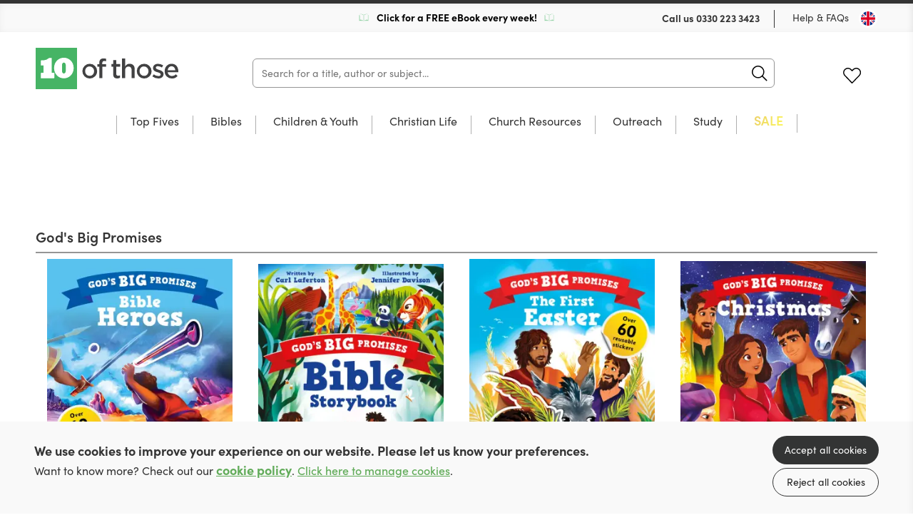

--- FILE ---
content_type: text/html; charset=utf-8
request_url: https://uk.10ofthose.com/series/gods-big-promises
body_size: 15556
content:

<!DOCTYPE html>
<html prefix="og: http://ogp.me/ns#" lang="en-gb">
	<head>
		<!-- seo -->
		<title>God&#039;s Big Promises | 10ofThose</title>
<meta name="description" content="Discover the Gods Big Promises series at 10ofThose, designed to help you continue your Christian faith." />
<meta property="og:type" content="website" />
<meta property="og:title" content="Gods Big Promises Series" />
<meta property="og:description" content="Discover the Gods Big Promises series at 10ofThose, designed to help you continue your Christian faith." />
<meta property="og:url" content="https://uk.10ofthose.com/series/gods-big-promises" />
<meta property="og:site_name" content="10ofThose" />
<meta property="og:locale" content="en_GB" />
<meta name="twitter:card" content="summary_large_image" />
<meta name="twitter:site" content="@10ofthose" />
<meta name="twitter:title" content="God&#039;s Big Promises" />
<meta name="twitter:description" content="Discover the Gods Big Promises series at 10ofThose, designed to help you continue your Christian faith." />
<link href="https://uk.10ofthose.com" rel="home" />
<link href="https://uk.10ofthose.com/series/gods-big-promises" rel="canonical" />
<link type="text/plain" rel="author" href="https://uk.10ofthose.com/humans.txt" />
		<base href="https://uk.10ofthose.com" />

		<!-- base settings -->
		<meta charset="utf-8" />
		<meta name="viewport" content="width=device-width, initial-scale=1">
		<meta name="csrf-token" content="STATAMIC_CSRF_TOKEN" />

		<!-- css -->
		<link rel="preload" as="style" href="https://uk.10ofthose.com/build/assets/reset-53581dc4.css" />
		<link href="https://uk.10ofthose.com/build/assets/reset-53581dc4.css" rel="stylesheet" type="text/css" media="screen" />

		<link rel="preload" as="style" href="https://uk.10ofthose.com/build/assets/swiper-415ff907.css" />
		<link href="https://uk.10ofthose.com/build/assets/swiper-415ff907.css" rel="stylesheet" type="text/css" media="screen" />

		<link rel="preload" as="style" href="https://uk.10ofthose.com/build/assets/mobile-25296b31.css" />
		<link href="https://uk.10ofthose.com/build/assets/mobile-25296b31.css" rel="stylesheet" type="text/css" media="screen" />

		<link rel="preload" as="style" href="https://uk.10ofthose.com/build/assets/tablet-8e4de668.css" />
		<link href="https://uk.10ofthose.com/build/assets/tablet-8e4de668.css" rel="stylesheet" type="text/css" media="screen and (min-width: 768px)"  />

		<link rel="preload" as="style" href="https://uk.10ofthose.com/build/assets/desktop-103b9ba8.css" />
		<link href="https://uk.10ofthose.com/build/assets/desktop-103b9ba8.css" rel="stylesheet" type="text/css" media="screen and (min-width: 1024px)" />

		<!-- fonts -->
		<link rel="preconnect" href="https://use.typekit.net" crossorigin/>
		<link rel="preload" href="https://use.typekit.net/ctb1ofe.css" as="style" onload="this.onload=null;this.rel='stylesheet'" />
		<noscript><link rel="stylesheet" href="https://use.typekit.net/ctb1ofe.css"></noscript>

		
			<!-- favicons -->
			<link rel="apple-touch-icon-precomposed" sizes="57x57" href="/assets/favicons/apple-touch-icon-57x57.png" />
			<link rel="apple-touch-icon-precomposed" sizes="114x114" href="/assets/favicons/apple-touch-icon-114x114.png" />
			<link rel="apple-touch-icon-precomposed" sizes="72x72" href="/assets/favicons/apple-touch-icon-72x72.png" />
			<link rel="apple-touch-icon-precomposed" sizes="144x144" href="/assets/favicons/apple-touch-icon-144x144.png" />
			<link rel="apple-touch-icon-precomposed" sizes="60x60" href="/assets/favicons/apple-touch-icon-60x60.png" />
			<link rel="apple-touch-icon-precomposed" sizes="120x120" href="/assets/favicons/apple-touch-icon-120x120.png" />
			<link rel="apple-touch-icon-precomposed" sizes="76x76" href="/assets/favicons/apple-touch-icon-76x76.png" />
			<link rel="apple-touch-icon-precomposed" sizes="152x152" href="/assets/favicons/apple-touch-icon-152x152.png" />
			<link rel="icon" type="image/png" href="/assets/favicons/favicon-196x196.png" sizes="196x196" />
			<link rel="icon" type="image/png" href="/assets/favicons/favicon-96x96.png" sizes="96x96" />
			<link rel="icon" type="image/png" href="/assets/favicons/favicon-32x32.png" sizes="32x32" />
			<link rel="icon" type="image/png" href="/assets/favicons/favicon-16x16.png" sizes="16x16" />
			<link rel="icon" type="image/png" href="/assets/favicons/favicon-128.png" sizes="128x128" />
			<meta name="application-name" content="10ofThose"/>
			<meta name="msapplication-TileColor" content="#FFFFFF" />
			<meta name="msapplication-TileImage" content="/assets/favicons/mstile-144x144.png" />
			<meta name="msapplication-square70x70logo" content="/assets/favicons/mstile-70x70.png" />
			<meta name="msapplication-square150x150logo" content="/assets/favicons/mstile-150x150.png" />
			<meta name="msapplication-wide310x150logo" content="/assets/favicons/mstile-310x150.png" />
			<meta name="msapplication-square310x310logo" content="/assets/favicons/mstile-310x310.png" />
			<link rel="shortcut icon" type="image/x-icon" href="/assets/favicons/favicon.ico" />
		

		
			<meta name="theme-color" content="#00C840">
		

		<template data-consentpanel-type="analytics" data-consentpanel-id="6971f5b07911d">
			<!-- Google Tag Manager -->
<script>(function(w,d,s,l,i){w[l]=w[l]||[];w[l].push({'gtm.start':
new Date().getTime(),event:'gtm.js'});var f=d.getElementsByTagName(s)[0],
j=d.createElement(s),dl=l!='dataLayer'?'&l='+l:'';j.async=true;j.src=
'https://www.googletagmanager.com/gtm.js?id='+i+dl;f.parentNode.insertBefore(j,f);
})(window,document,'script','dataLayer','GTM-WFWJ9WF8');</script>
<!-- End Google Tag Manager -->
		</template>

		<!-- Livewire Styles --><style >[wire\:loading][wire\:loading], [wire\:loading\.delay][wire\:loading\.delay], [wire\:loading\.inline-block][wire\:loading\.inline-block], [wire\:loading\.inline][wire\:loading\.inline], [wire\:loading\.block][wire\:loading\.block], [wire\:loading\.flex][wire\:loading\.flex], [wire\:loading\.table][wire\:loading\.table], [wire\:loading\.grid][wire\:loading\.grid], [wire\:loading\.inline-flex][wire\:loading\.inline-flex] {display: none;}[wire\:loading\.delay\.none][wire\:loading\.delay\.none], [wire\:loading\.delay\.shortest][wire\:loading\.delay\.shortest], [wire\:loading\.delay\.shorter][wire\:loading\.delay\.shorter], [wire\:loading\.delay\.short][wire\:loading\.delay\.short], [wire\:loading\.delay\.default][wire\:loading\.delay\.default], [wire\:loading\.delay\.long][wire\:loading\.delay\.long], [wire\:loading\.delay\.longer][wire\:loading\.delay\.longer], [wire\:loading\.delay\.longest][wire\:loading\.delay\.longest] {display: none;}[wire\:offline][wire\:offline] {display: none;}[wire\:dirty]:not(textarea):not(input):not(select) {display: none;}:root {--livewire-progress-bar-color: #2299dd;}[x-cloak] {display: none !important;}[wire\:cloak] {display: none !important;}dialog#livewire-error::backdrop {background-color: rgba(0, 0, 0, .6);}</style>

		<script>
    turnstileReady = function() { 
        window.dispatchEvent(new CustomEvent('turnstile-ready')); 
    }
    
    window.addEventListener('DOMContentLoaded', () => {
        try {
            window.turnstile?.ready(() => {
                turnstileReady();   
            });
        } catch (e) {
            
        }
    });    
</script>
<script src="https://challenges.cloudflare.com/turnstile/v0/api.js?onload=turnstileReady&render=explicit"></script>


		<style>
			/* colourful animated navigation tab */
/* update tag name to text of tab */
#desktop-nav-sale  a{
	animation: flash 1s infinite alternate; 
	font-weight: 600; 
	font-size: 18px; 
	background: linear-gradient(120deg, red,goldenrod, yellow,red); 
	background-size: 500% 100%; 
	-webkit-background-clip: text; 
	-webkit-text-fill-color: transparent;
   background-clip: text; 
}  
#mobile-nav-sale {
  color: red;
  animation: flash 1s infinite alternate;
} 
#desktop-nav-devotionals  a{
	 color: black;
  animation: flash 2s infinite alternate;
	font-weight: 600; 
	font-size: 18px;
}  
#mobile-nav-devotionals {
  color: black;
  animation: flash 1s infinite alternate;
} 
@keyframes flash { 
  0% {
  	opacity: 0.2;
  	background-position: 0% 0%;
	transform: rotate(-0.5deg);
	/*text-shadow: 0 0  30px white;*/
  }
  /*
  50% {
	opacity: 0.6;
	background-position: 50% 0%;
	text-shadow: 0 0  30px white;
	transform: rotate(0.5deg);
  }
*/ 
  100% {
	opacity: 1.0;
	background-position: 100% 0%;
	/*text-shadow: 0 0  30px white;*/
	transform: rotate(0.5deg);
  }
}  

/* Shrinks space taken up by badges */
.books figure figcaption {
  padding: 5px 8px 7px;
  bottom: 10px;
  font-size: 1rem;
}
/* adds missing red color class for badges */
.books figure figcaption.red {
  background-color: rgba(255,100,100,.9);
  color: white;
}

/* better contrast colour for wishlist purchased button*/
.books .description p.purchased {
  color: darkorange;
  overflow: initial;
}

/* fixes fullWidthImage overlapping content when link is used */
.fullWidthImage .wrap a {
	position: relative;
}

/* Any button with value 100 is emphasised
.multibuy.show button[data-value="100"] {
  font-weight: bold;
  font-size:1.7rem;
  border: 2px solid darkseagreen;
 }*/

/* Adds book spacing for if JS doesn't load*/
.books.small .wrap .cols .col {
 margin-right:0px; 
}

.grid .wrap .slider .swiper-menu.mobile {
  display: none;
}

/* move slider buttons off the cover to sides */
.individualProduct .wrap .cols .col .productSlider {
  width: auto;
}
/* improve padding to image */
.individualProduct .wrap .cols .col .productSlider .thumbs-swiper {
  margin-right: 0;
}
/* reduce spacing after add to basket on desktop */
.individualProduct .wrap .productTabs .productMenu {
  margin-top:10px;
}
/* reduce spacing between reviews */
.individualProduct .wrap .productTabs .panel .review {
	padding-block: 25px;
}
.individualProduct .wrap .productTabs .reviews .list .review+.review {
	margin: auto;
}
/* reduce spacing to footer */
.individualProduct .wrap .productTabs {
  margin-bottom: 0px;
}


/* Make wider column in product for longer format names*/
.individualProduct .wrap .cols .col {
	min-width: 50%;
}
.individualProduct .wrap .cols .col .format label {
	width: 138px;
}
/* add styling for lists in descriptions */
.individualProduct .wrap .productTabs .hold article .col ol{
	padding-block: 10px;
  	list-style-type: decimal-leading-zero;
  	padding-inline-start: 40px;
}
.individualProduct .wrap .productTabs .hold article .col ol li{
	padding-block: 10px;
}
.individualProduct .wrap .productTabs .hold article .col ol li em{
	font-style: italic;
}
/*image gallery*/
.galleryModal .wrap {
  padding: 10px 10px 40px;
  height: 90%;
}
.galleryModal .wrap .swiper-container .swiper-wrapper .swiper-slide{
	width:100%!important;
}
.galleryModal .wrap .swiper-container .swiper-wrapper .swiper-slide figure {
    max-width: 100%;
    display: flex;
    height: 100%;
}
.wrap .swiper-container .swiper-wrapper .swiper-slide figure img {
	object-fit: contain;
}
/* Vertically center images in product image gallery, particularly useful for landscape images*/
.individualProduct .wrap .cols .col .productSlider .swiper-container .swiper-wrapper .swiper-slide {
  background-position: center;
}
/* Better for longer format names */
.individualProduct .wrap .cols .col .format label span {
  	text-align: center;
	width: 90%;
}
/* If part of paragraph text is bold it creates big gap to next line for some reason */
.individualProduct .wrap .productTabs .hold article .col p strong {
 margin-bottom: initial; 
}
/* Adds spacing to column paragraph*/
.individualProduct .wrap .productTabs .hold article .col p+p {
margin-top: 20px;
}
/* Removes additional spacing from BookInfo sidebar*/
.individualProduct .wrap .productTabs .hold article .col .bookInfo p+p {
 margin-top: 0px; 
}
/* Hides old circle for basket count indicator */
header[role=banner] .wrap menu li .icon.cart p {
	background-color: transparent;
}
/* Expanding basket count indicator in top right */
header[role=banner] .wrap menu li .icon.cart span {
  font-size: 0.8rem;
  position: absolute;
  top: -8px;
  background-color: var(--primary-color);
  border-radius: 10px;
  padding: 1px 3px 4px 3px;
  min-width: 11px;
  font-weight: 600;
  left: 12px;
}
/* Make quantity box at checkout wider */
.checkout .wrap table tr td input[x-model="quantity"] {
 	width:70px; 
}
/* Make link obvious for asking consent to cookies */
.consentMessage a {
    font-weight:600;
    color: var(--primary-color);
    text-decoration: underline;
}

/* Forms.app iframe margin on mobile */
  .formsapp-popup iframe {
    margin-top: 125px !important;
	margin-bottom: 30px !important;
  }

/* Forms.app iframe margin on mobile desktop */
@media (min-width: 769px) and (max-height: 1024px) {
  .formsapp-popup iframe {
    margin-top: 350px !important;
    margin-bottom: 200px !important;
  }
}

/* Forms.app iframe margin on mobile desktop */
  @media (min-width: 769px) and (min-height: 1024px)  {
    .formsapp-popup iframe {
      margin-top: 250px !important;
	  margin-bottom: 10px !important;
    }
}
		</style>

	</head>

	<body class="" x-data="{ showNav: false,  open: '', query: '' }" :class="{ 'showNav' : showNav, 'hideMenus' : open != '' }">

		
			<template data-consentpanel-type="analytics" data-consentpanel-id="6971f5b07988b">
				<!-- Google Tag Manager (noscript) -->
<noscript><iframe src="https://www.googletagmanager.com/ns.html?id=GTM-WFWJ9WF8"
height="0" width="0" style="display:none;visibility:hidden"></iframe></noscript>
<!-- End Google Tag Manager (noscript) -->
			</template>
		

		<header role="banner">
			<div class="wrap">
				<div class="topBar desktop">
					
					<div class="shipping">
						
							<img src="/assets/site_uploads/book.svg" alt="header icon" />
						
						<p>
							
								<a href="/email-signup" target="_self" style="color:black;text-decoration:none;">
							
							Click for a FREE eBook every week!
							
								</a>
							
						</p>
						
							<img src="/assets/site_uploads/book.svg" alt="header icon" />
						
					</div>
					
					<menu>
						<li>
							<p>Call us <a href="tel:0330 223 3423">0330 223 3423</a></p>
						</li>
						<li><a href="faqs">Help & FAQs</a></li>
						<li><button type="button" class="region uk" @click="Livewire.dispatch('openCountrySelector')" aria-label="Toggle Country"></button></li>
					</menu>
				</div>

				<div class="contain">
					<h1><a href="/">10 of those</a></h1>

					<div
                        class="mainSearch"
						x-data="{ aborter: null, debouncer: false }"
                        x-init="$watch('query', (value) => {
							$dispatch('header-search-results-show');

							if (aborter) {
                            	aborter.abort();
							}
							
							aborter = new AbortController()

							try {
								clearTimeout(debouncer);
							} catch (e) {}

							setTimeout(() => {
								debouncer = fetch('https://uk.10ofthose.com/product/json?query=' + value, { method: 'GET', signal: aborter.signal })
									.then(r => r.json())
									.then(r => {
										$dispatch('header-search-results-updated', { products: r });										
									})
                                    .catch((e) => {});
							}, 100)
                        })"
                    >
                        <form action="/category/all" method="get" @submit.prevent="location.href = '/category/all?query=' + query" role="search" class="ais-SearchBox-form">
                            <input class="ais-SearchBox-input z-1" name="query" type="search" x-model="query" placeholder="Search for a title, author or subject..." autocomplete="off" autocorrect="off" autocapitalize="off" spellcheck="false" maxlength="512">
                            <button class="ais-SearchBox-submit" type="submit" title="Submit the search query.">
                                <svg class="ais-SearchBox-submitIcon" width="10" height="10" viewBox="0 0 40 40" aria-hidden="true">
                                    <path d="M26.804 29.01c-2.832 2.34-6.465 3.746-10.426 3.746C7.333 32.756 0 25.424 0 16.378 0 7.333 7.333 0 16.378 0c9.046 0 16.378 7.333 16.378 16.378 0 3.96-1.406 7.594-3.746 10.426l10.534 10.534c.607.607.61 1.59-.004 2.202-.61.61-1.597.61-2.202.004L26.804 29.01zm-10.426.627c7.323 0 13.26-5.936 13.26-13.26 0-7.32-5.937-13.257-13.26-13.257C9.056 3.12 3.12 9.056 3.12 16.378c0 7.323 5.936 13.26 13.258 13.26z"></path>
                                </svg>
                            </button>
                            <button class="ais-SearchBox-reset pointer-events-auto! z-10" type="button" @click="query = ''" title="Clear the search query.">
                                <svg class="ais-SearchBox-resetIcon" viewBox="0 0 20 20" width="10" height="10" aria-hidden="true">
                                    <path d="M8.114 10L.944 2.83 0 1.885 1.886 0l.943.943L10 8.113l7.17-7.17.944-.943L20 1.886l-.943.943-7.17 7.17 7.17 7.17.943.944L18.114 20l-.943-.943-7.17-7.17-7.17 7.17-.944.943L0 18.114l.943-.943L8.113 10z"></path>
                                </svg>
                            </button>
                        </form>
                    </div>

					<menu x-data="{ basketCount: 0 }">
						<li>
						<span class="nocache" data-nocache="302f4ae7f73e8f8466cefc28b9bd1a00cca60f29b1ce2063632ebeaa5e38358e432215f7"></span>
						</li>
						<li><a href="https://uk.10ofthose.com/account/login?redirect=/account/wishlists" class="icon fav desktop ">Favourites</a></li>
						<li class="basket-count" x-on:cart-updated.window="basketCount = $event.detail.basketCount">
						<span class="nocache" data-nocache="e56a79a44de6d12a4a9f3e1e8d2c689c8e411f5551d1a0dab553116be6cc2f59d3a9c2db"></span>
						</li>

						<li>
							<button type="button" @click="showNav = ! showNav" class="navButton mobile" aria-label="Menu Button">
								<span></span>
								<span></span>
								<span></span>
							</button>
						</li>
					</menu>
				</div>

				

	<nav class="desktop mainNav">
		<div class="hold">
			<ul>
				

				<li id="desktop-nav-top-fives">
					<a href="/top-fives" >Top Fives</a>

					

					</li>

					

				<li class="subNav"  id="desktop-nav-bibles">
					<a href="/category/bibles"  data-subnav="true" >Bibles</a>

					

					<ul>
						<li class="viewAll"><a href="/category/bibles">View all Bibles</a></li>

						<ul>
							
							<li><a href="/category/esv">ESV</a></li>
							
							<li><a href="/category/nlt">NLT</a></li>
							
							<li><a href="/category/niv">NIV</a></li>
							
							<li><a href="category/bibles?refinementList%5Bfeatures%5D%5B0%5D=Journaling&range%5Bprice%5D=0%3A100000">Journalling</a></li>
							
							<li><a href="/category/bibles?refinementList%5Bfeatures%5D%5B0%5D=Large%20Print&range%5Bprice%5D=0%3A100000">Large Print</a></li>
							
							<li><a href="/category/bibles?refinementList%5Bformat%5D%5B0%5D=Leather&range%5Bprice%5D=0%3A100000">Leather Bibles</a></li>
							
							<li><a href="series/niv-scripture-journal">NIV Scripture Journals</a></li>
							
							<li><a href="/category/bibles?refinementList%5Bfeatures%5D%5B0%5D=Study&range%5Bprice%5D=0%3A100000">Study Bibles</a></li>
							
							<li><a href="/category/bibles?refinementList%5Bfeatures%5D%5B0%5D=Footnotes&range%5Bprice%5D=0%3A100000">With Footnotes</a></li>
							
							<li><a href="series/biblecover">Bible Covers</a></li>
							
						</ul>

						

						<ul class="featured">
							<li>
								<a href="https://uk.10ofthose.com/product/9781837281619/niv-outreach-bible-paperback">

									
										
									<figure>
										<img src="/img/paths/assets/product_media/19371/NIVoutreachbiblecover.jpg/93bf121c2df182db0fd2a0006ced705d/NIVoutreachbiblecover.webp" alt="NIV Outreach Bible" loading="lazy" />
										    
        <figcaption class="red">From £2!</figcaption>
    

									</figure>
										
									
									
									<div class="featured-text">

										<p>NIV Outreach Bible from Only £2</p>
	
										<div><span>Preorder Now!</span></div>
									
									</div>
								</a>
							</li>
						</ul>

						

					</ul>

					

					</li>

					

				<li class="subNav"  id="desktop-nav-children-youth">
					<a href="/category/children-youth"  data-subnav="true" >Children & Youth</a>

					

					<ul>
						<li class="viewAll"><a href="/category/children-youth">View all Children & Youth</a></li>

						<ul>
							
							<li><a href="/category/childrens-bibles">Bibles</a></li>
							
							<li><a href="/category/bible-stories">Bible Stories</a></li>
							
							<li><a href="/category/children-youth/bible-study">Bible Study</a></li>
							
							<li><a href="/category/children-youth/childrens-biography">Biography</a></li>
							
							<li><a href="/category/devotions">Devotions</a></li>
							
							<li><a href="/category/childrens-discipleship">Discipleship</a></li>
							
							<li><a href="/category/childrens-fiction">Fiction</a></li>
							
							<li><a href="/category/childrens-music">Music & Worship</a></li>
							
							<li><a href="https://uk.10ofthose.com/departments/reformation-lightning">Reformation Lightning Fiction</a></li>
							
							<li><a href="/category/children-youth?refinementList%5Bbrand%5D%5B0%5D=10Publishing">10Publishing Children's Titles</a></li>
							
							<li><a href="/category/children-youth?query=Christmas&range%5Bprice%5D=0%3A100000">Christmas</a></li>
							
						</ul>

						

						<ul class="featured">
							<li>
								<a href="product/9781915705082/wow-god-thank-you-sorry-please-paperback">

									
										
									<figure>
										<img src="/img/paths/assets/product_media/15554/05KBVSHqaFAliLAtxXsXsEd1G5rvJJ-metaU2NyZWVuc2hvdCAyMDI0LTA1LTE1IGF0IDEwLjU4LjI2LnBuZw==-.png/5f3f1cd67fc11f309a20113c7f1bfdc5/05KBVSHqaFAliLAtxXsXsEd1G5rvJJ-metaU2NyZWVuc2hvdCAyMDI0LTA1LTE1IGF0IDEwLjU4LjI2LnBuZw==-.webp" alt="Wow God! Thank You, Sorry, Please" loading="lazy" />
										    
        <figcaption class="green">+ Free Shipping</figcaption>
    

									</figure>
										
									
									
									<div class="featured-text">

										<p>A Kid's Guide to Prayer</p>
	
										<div><span>Take a Look!</span></div>
									
									</div>
								</a>
							</li>
						</ul>

						

					</ul>

					

					</li>

					

				<li class="subNav"  id="desktop-nav-christian-life">
					<a href="/category/christian-life"  data-subnav="true" >Christian Life</a>

					

					<ul>
						<li class="viewAll"><a href="/category/christian-life">View all Christian Life</a></li>

						<ul>
							
							<li><a href="/category/biography">Biography</a></li>
							
							<li><a href="/category/christian-history">Church History</a></li>
							
							<li><a href="/category/devotions-un-dated">Undated Devotions</a></li>
							
							<li><a href="/category/devotion-calendar">Devotions through the year</a></li>
							
							<li><a href="/category/fiction">Fiction</a></li>
							
							<li><a href="/category/gospel-living-discipleship">Gospel Living / Discipleship</a></li>
							
							<li><a href="/category/christian-life/music-worship">Music & Worship</a></li>
							
							<li><a href="/category/pastoral-help">Pastoral Help</a></li>
							
							<li><a href="/category/theology">Theology</a></li>
							
							<li><a href="">New Growth Press Mini Series</a></li>
							
							<li><a href="/gifts">Gifts</a></li>
							
						</ul>

						

						<ul class="featured">
							<li>
								<a href="product/9781837280346/inspired-paperback">

									
										
									<figure>
										<img src="/img/paths/assets/product_media/18259/9781837280346.jpg/4aa83c9f81538cb20ebb51ceb71c1901/9781837280346.webp" alt="Inspired" loading="lazy" />
										    
        <figcaption class="green">+ Free Shipping</figcaption>
    

									</figure>
										
									
									
									<div class="featured-text">

										<p>Stories of adventure, risk-taking & God's faithfulness</p>
	
										<div><span>Take a Look!</span></div>
									
									</div>
								</a>
							</li>
						</ul>

						

					</ul>

					

					</li>

					

				<li class="subNav"  id="desktop-nav-church-resources">
					<a href="/category/church-resources"  data-subnav="true" >Church Resources</a>

					

					<ul>
						<li class="viewAll"><a href="/category/church-resources">View all Church Resources</a></li>

						<ul>
							
							<li><a href="/category/bible-study">Bible Study</a></li>
							
							<li><a href="/category/discipleship-courses">Discipleship Courses</a></li>
							
							<li><a href="/category/childrens-work">Kids Work</a></li>
							
							<li><a href="/category/leadership">Leadership</a></li>
							
							<li><a href="/category/music-worship">Music & Worship</a></li>
							
							<li><a href="/category/pew-bibles">Pew Bibles</a></li>
							
							<li><a href="/category/training">Training</a></li>
							
							<li><a href="/category/youth-work">Youth Work</a></li>
							
						</ul>

						

						<ul class="featured">
							<li>
								<a href="/product/9781922980489/the-team-members-handbook-paperback">

									
										
									<figure>
										<img src="/img/paths/assets/product_media/19746/9781922980489.jpg/fec1225a3c9c27e95e90b47a42ce91a6/9781922980489.webp" alt="The Team Member's Handbook" loading="lazy" />
										    

									</figure>
										
									
									
									<div class="featured-text">

										<p>How Christians serve Jesus Together</p>
	
										<div><span>See More!</span></div>
									
									</div>
								</a>
							</li>
						</ul>

						

					</ul>

					

					</li>

					

				<li class="subNav"  id="desktop-nav-outreach">
					<a href="/category/outreach-resources"  data-subnav="true" >Outreach</a>

					

					<ul>
						<li class="viewAll"><a href="/category/outreach-resources">View all Outreach</a></li>

						<ul>
							
							<li><a href="/category/apologetics">Apologetics</a></li>
							
							<li><a href="/category/evangelistic-giveaways">Evangelistic Giveaways</a></li>
							
							<li><a href="/category/easter-outreach">Easter Outreach</a></li>
							
							<li><a href="/category/christmas-outreach">Christmas Outreach</a></li>
							
							<li><a href="/category/outreach-courses">Outreach Courses</a></li>
							
							<li><a href="series/christianity-explored">Christianity Explored</a></li>
							
							<li><a href="/category/outreach-training">Outreach Training</a></li>
							
							<li><a href="/category/gospels-and-bibles">Gospels & Bibles</a></li>
							
							<li><a href="https://uk.10ofthose.com/category/all?uk_live_products_1%5BrefinementList%5D%5Bformat%5D%5B0%5D=Tract&uk_live_products_1%5Brange%5D%5Bprice%5D=0%3A100000">Gospel Tracts</a></li>
							
						</ul>

						

						<ul class="featured">
							<li>
								<a href="product/9781837280506/the-man-on-the-middle-cross-paperback">

									
										
									<figure>
										<img src="/img/paths/assets/product_media/19742/9781837280506.jpg/69f53b778ebfb390a62ec70625f6f030/9781837280506.webp" alt="The Man on the Middle Cross" loading="lazy" />
										    
        <figcaption class="green">+ Free Shipping</figcaption>
    

									</figure>
										
									
									
									<div class="featured-text">

										<p>A great resource for sharing Christ.</p>
	
										<div><span>Buy Now</span></div>
									
									</div>
								</a>
							</li>
						</ul>

						

					</ul>

					

					</li>

					

				<li class="subNav"  id="desktop-nav-study">
					<a href="/category/study"  data-subnav="true" >Study</a>

					

					<ul>
						<li class="viewAll"><a href="/category/study">View all Study</a></li>

						<ul>
							
							<li><a href="/category/biblical-languages">Biblical Languages</a></li>
							
							<li><a href="/category/biblical-theology">Biblical Theology</a></li>
							
							<li><a href="/category/church-history">Church History</a></li>
							
							<li><a href="/category/commentaries">Commentaries</a></li>
							
							<li><a href="/category/dictionaries-concordance">Dictionary / Concordance</a></li>
							
							<li><a href="/category/preaching">Preaching</a></li>
							
							<li><a href="/category/reference">Reference</a></li>
							
							<li><a href="/category/systematic-theology">Systematic Theology</a></li>
							
						</ul>

						

						<ul class="featured">
							<li>
								<a href="/product/9781783974801/expository-thoughts-on-the-gospels-modernised-boxset">

									
										
									<figure>
										<img src="/img/paths/assets/product_media/18822/IMG_0281-2.jpg/d83d8a422137908522e723b5b086c2cf/IMG_0281-2.webp" alt="Expository Thoughts on the Gospels - Modernised" loading="lazy" />
										    
        <figcaption class="green"> + Free Shipping</figcaption>
    

									</figure>
										
									
									
									<div class="featured-text">

										<p>J.C Ryle's Expository Thoughts on the Gospels</p>
	
										<div><span>Get Yours Today!</span></div>
									
									</div>
								</a>
							</li>
						</ul>

						

					</ul>

					

					</li>

					

				<li id="desktop-nav-sale">
					<a href="/sale" >SALE</a>

					

					</li>

					
			</ul>
		</div>
	</nav>



			</div>
		</header>

		<nav class="mobile mobileMenu">
			<div class="hold">

               <h2><a href="/">10 of those</a></h2>

               <button type="button" @click="if (open != '') { open = ''; } else { showNav = false; }" class="navButton mobile" aria-label="Menu Button"></button>

				
	<ul>

	

	<li id="mobile-nav-top-fives" :class="{ 'opensubmenu' : open == 'top-fives' }">
		<a href="/top-fives" >Top Fives</a>

		

		</li>

	

	<li class="subNav"  id="mobile-nav-bibles" :class="{ 'opensubmenu' : open == 'bibles' }">
		<a href="/category/bibles"  data-subnav="true" @click.prevent="if (open == 'bibles') open = ''; else open = 'bibles'" >Bibles</a>

		

		<ul class="holder">
            <li><a href="/category/bibles" class="back"  data-subnav="true" @click.prevent="if (open == 'bibles') open = ''; else open = 'bibles'" >Bibles</a></li>
			<li class="viewAll"><a href="/category/bibles">View all</a></li>

			<ul>
				
				<li><a href="/category/esv">ESV</a></li>
				
				<li><a href="/category/nlt">NLT</a></li>
				
				<li><a href="/category/niv">NIV</a></li>
				
				<li><a href="category/bibles?refinementList%5Bfeatures%5D%5B0%5D=Journaling&range%5Bprice%5D=0%3A100000">Journalling</a></li>
				
				<li><a href="/category/bibles?refinementList%5Bfeatures%5D%5B0%5D=Large%20Print&range%5Bprice%5D=0%3A100000">Large Print</a></li>
				
				<li><a href="/category/bibles?refinementList%5Bformat%5D%5B0%5D=Leather&range%5Bprice%5D=0%3A100000">Leather Bibles</a></li>
				
				<li><a href="series/niv-scripture-journal">NIV Scripture Journals</a></li>
				
				<li><a href="/category/bibles?refinementList%5Bfeatures%5D%5B0%5D=Study&range%5Bprice%5D=0%3A100000">Study Bibles</a></li>
				
				<li><a href="/category/bibles?refinementList%5Bfeatures%5D%5B0%5D=Footnotes&range%5Bprice%5D=0%3A100000">With Footnotes</a></li>
				
				<li><a href="series/biblecover">Bible Covers</a></li>
				
			</ul>

			

			<ul class="featured">
				<li>
					<a href="https://uk.10ofthose.com/product/9781837281619/niv-outreach-bible-paperback">

						
						<figure>
							<img src="/img/paths/assets/product_media/19371/NIVoutreachbiblecover.jpg/93bf121c2df182db0fd2a0006ced705d/NIVoutreachbiblecover.webp" alt="NIV Outreach Bible" loading="lazy" />
							    
        <figcaption class="red">From £2!</figcaption>
    

						</figure>

						

						<p>NIV Outreach Bible from Only £2</p>

						<span>Preorder Now!</span>
					</a>
				</li>
			</ul>

			

		</ul>

		

		</li>

	

	<li class="subNav"  id="mobile-nav-children-youth" :class="{ 'opensubmenu' : open == 'children-youth' }">
		<a href="/category/children-youth"  data-subnav="true" @click.prevent="if (open == 'children-youth') open = ''; else open = 'children-youth'" >Children & Youth</a>

		

		<ul class="holder">
            <li><a href="/category/children-youth" class="back"  data-subnav="true" @click.prevent="if (open == 'children-youth') open = ''; else open = 'children-youth'" >Children & Youth</a></li>
			<li class="viewAll"><a href="/category/children-youth">View all</a></li>

			<ul>
				
				<li><a href="/category/childrens-bibles">Bibles</a></li>
				
				<li><a href="/category/bible-stories">Bible Stories</a></li>
				
				<li><a href="/category/children-youth/bible-study">Bible Study</a></li>
				
				<li><a href="/category/children-youth/childrens-biography">Biography</a></li>
				
				<li><a href="/category/devotions">Devotions</a></li>
				
				<li><a href="/category/childrens-discipleship">Discipleship</a></li>
				
				<li><a href="/category/childrens-fiction">Fiction</a></li>
				
				<li><a href="/category/childrens-music">Music & Worship</a></li>
				
				<li><a href="https://uk.10ofthose.com/departments/reformation-lightning">Reformation Lightning Fiction</a></li>
				
				<li><a href="/category/children-youth?refinementList%5Bbrand%5D%5B0%5D=10Publishing">10Publishing Children's Titles</a></li>
				
				<li><a href="/category/children-youth?query=Christmas&range%5Bprice%5D=0%3A100000">Christmas</a></li>
				
			</ul>

			

			<ul class="featured">
				<li>
					<a href="product/9781915705082/wow-god-thank-you-sorry-please-paperback">

						
						<figure>
							<img src="/img/paths/assets/product_media/15554/05KBVSHqaFAliLAtxXsXsEd1G5rvJJ-metaU2NyZWVuc2hvdCAyMDI0LTA1LTE1IGF0IDEwLjU4LjI2LnBuZw==-.png/5f3f1cd67fc11f309a20113c7f1bfdc5/05KBVSHqaFAliLAtxXsXsEd1G5rvJJ-metaU2NyZWVuc2hvdCAyMDI0LTA1LTE1IGF0IDEwLjU4LjI2LnBuZw==-.webp" alt="Wow God! Thank You, Sorry, Please" loading="lazy" />
							    
        <figcaption class="green">+ Free Shipping</figcaption>
    

						</figure>

						

						<p>A Kid's Guide to Prayer</p>

						<span>Take a Look!</span>
					</a>
				</li>
			</ul>

			

		</ul>

		

		</li>

	

	<li class="subNav"  id="mobile-nav-christian-life" :class="{ 'opensubmenu' : open == 'christian-life' }">
		<a href="/category/christian-life"  data-subnav="true" @click.prevent="if (open == 'christian-life') open = ''; else open = 'christian-life'" >Christian Life</a>

		

		<ul class="holder">
            <li><a href="/category/christian-life" class="back"  data-subnav="true" @click.prevent="if (open == 'christian-life') open = ''; else open = 'christian-life'" >Christian Life</a></li>
			<li class="viewAll"><a href="/category/christian-life">View all</a></li>

			<ul>
				
				<li><a href="/category/biography">Biography</a></li>
				
				<li><a href="/category/christian-history">Church History</a></li>
				
				<li><a href="/category/devotions-un-dated">Undated Devotions</a></li>
				
				<li><a href="/category/devotion-calendar">Devotions through the year</a></li>
				
				<li><a href="/category/fiction">Fiction</a></li>
				
				<li><a href="/category/gospel-living-discipleship">Gospel Living / Discipleship</a></li>
				
				<li><a href="/category/christian-life/music-worship">Music & Worship</a></li>
				
				<li><a href="/category/pastoral-help">Pastoral Help</a></li>
				
				<li><a href="/category/theology">Theology</a></li>
				
				<li><a href="">New Growth Press Mini Series</a></li>
				
				<li><a href="/gifts">Gifts</a></li>
				
			</ul>

			

			<ul class="featured">
				<li>
					<a href="product/9781837280346/inspired-paperback">

						
						<figure>
							<img src="/img/paths/assets/product_media/18259/9781837280346.jpg/4aa83c9f81538cb20ebb51ceb71c1901/9781837280346.webp" alt="Inspired" loading="lazy" />
							    
        <figcaption class="green">+ Free Shipping</figcaption>
    

						</figure>

						

						<p>Stories of adventure, risk-taking & God's faithfulness</p>

						<span>Take a Look!</span>
					</a>
				</li>
			</ul>

			

		</ul>

		

		</li>

	

	<li class="subNav"  id="mobile-nav-church-resources" :class="{ 'opensubmenu' : open == 'church-resources' }">
		<a href="/category/church-resources"  data-subnav="true" @click.prevent="if (open == 'church-resources') open = ''; else open = 'church-resources'" >Church Resources</a>

		

		<ul class="holder">
            <li><a href="/category/church-resources" class="back"  data-subnav="true" @click.prevent="if (open == 'church-resources') open = ''; else open = 'church-resources'" >Church Resources</a></li>
			<li class="viewAll"><a href="/category/church-resources">View all</a></li>

			<ul>
				
				<li><a href="/category/bible-study">Bible Study</a></li>
				
				<li><a href="/category/discipleship-courses">Discipleship Courses</a></li>
				
				<li><a href="/category/childrens-work">Kids Work</a></li>
				
				<li><a href="/category/leadership">Leadership</a></li>
				
				<li><a href="/category/music-worship">Music & Worship</a></li>
				
				<li><a href="/category/pew-bibles">Pew Bibles</a></li>
				
				<li><a href="/category/training">Training</a></li>
				
				<li><a href="/category/youth-work">Youth Work</a></li>
				
			</ul>

			

			<ul class="featured">
				<li>
					<a href="/product/9781922980489/the-team-members-handbook-paperback">

						
						<figure>
							<img src="/img/paths/assets/product_media/19746/9781922980489.jpg/fec1225a3c9c27e95e90b47a42ce91a6/9781922980489.webp" alt="The Team Member's Handbook" loading="lazy" />
							    

						</figure>

						

						<p>How Christians serve Jesus Together</p>

						<span>See More!</span>
					</a>
				</li>
			</ul>

			

		</ul>

		

		</li>

	

	<li class="subNav"  id="mobile-nav-outreach" :class="{ 'opensubmenu' : open == 'outreach' }">
		<a href="/category/outreach-resources"  data-subnav="true" @click.prevent="if (open == 'outreach') open = ''; else open = 'outreach'" >Outreach</a>

		

		<ul class="holder">
            <li><a href="/category/outreach-resources" class="back"  data-subnav="true" @click.prevent="if (open == 'outreach') open = ''; else open = 'outreach'" >Outreach</a></li>
			<li class="viewAll"><a href="/category/outreach-resources">View all</a></li>

			<ul>
				
				<li><a href="/category/apologetics">Apologetics</a></li>
				
				<li><a href="/category/evangelistic-giveaways">Evangelistic Giveaways</a></li>
				
				<li><a href="/category/easter-outreach">Easter Outreach</a></li>
				
				<li><a href="/category/christmas-outreach">Christmas Outreach</a></li>
				
				<li><a href="/category/outreach-courses">Outreach Courses</a></li>
				
				<li><a href="series/christianity-explored">Christianity Explored</a></li>
				
				<li><a href="/category/outreach-training">Outreach Training</a></li>
				
				<li><a href="/category/gospels-and-bibles">Gospels & Bibles</a></li>
				
				<li><a href="https://uk.10ofthose.com/category/all?uk_live_products_1%5BrefinementList%5D%5Bformat%5D%5B0%5D=Tract&uk_live_products_1%5Brange%5D%5Bprice%5D=0%3A100000">Gospel Tracts</a></li>
				
			</ul>

			

			<ul class="featured">
				<li>
					<a href="product/9781837280506/the-man-on-the-middle-cross-paperback">

						
						<figure>
							<img src="/img/paths/assets/product_media/19742/9781837280506.jpg/69f53b778ebfb390a62ec70625f6f030/9781837280506.webp" alt="The Man on the Middle Cross" loading="lazy" />
							    
        <figcaption class="green">+ Free Shipping</figcaption>
    

						</figure>

						

						<p>A great resource for sharing Christ.</p>

						<span>Buy Now</span>
					</a>
				</li>
			</ul>

			

		</ul>

		

		</li>

	

	<li class="subNav"  id="mobile-nav-study" :class="{ 'opensubmenu' : open == 'study' }">
		<a href="/category/study"  data-subnav="true" @click.prevent="if (open == 'study') open = ''; else open = 'study'" >Study</a>

		

		<ul class="holder">
            <li><a href="/category/study" class="back"  data-subnav="true" @click.prevent="if (open == 'study') open = ''; else open = 'study'" >Study</a></li>
			<li class="viewAll"><a href="/category/study">View all</a></li>

			<ul>
				
				<li><a href="/category/biblical-languages">Biblical Languages</a></li>
				
				<li><a href="/category/biblical-theology">Biblical Theology</a></li>
				
				<li><a href="/category/church-history">Church History</a></li>
				
				<li><a href="/category/commentaries">Commentaries</a></li>
				
				<li><a href="/category/dictionaries-concordance">Dictionary / Concordance</a></li>
				
				<li><a href="/category/preaching">Preaching</a></li>
				
				<li><a href="/category/reference">Reference</a></li>
				
				<li><a href="/category/systematic-theology">Systematic Theology</a></li>
				
			</ul>

			

			<ul class="featured">
				<li>
					<a href="/product/9781783974801/expository-thoughts-on-the-gospels-modernised-boxset">

						
						<figure>
							<img src="/img/paths/assets/product_media/18822/IMG_0281-2.jpg/d83d8a422137908522e723b5b086c2cf/IMG_0281-2.webp" alt="Expository Thoughts on the Gospels - Modernised" loading="lazy" />
							    
        <figcaption class="green"> + Free Shipping</figcaption>
    

						</figure>

						

						<p>J.C Ryle's Expository Thoughts on the Gospels</p>

						<span>Get Yours Today!</span>
					</a>
				</li>
			</ul>

			

		</ul>

		

		</li>

	

	<li id="mobile-nav-sale" :class="{ 'opensubmenu' : open == 'sale' }">
		<a href="/sale" >SALE</a>

		

		</li>

	

	</ul>



<ul>
	
	<li><a href="/about-us">About Us</a></li>
	
	<li><a href="/news-and-events">News & Events</a></li>
	
	<li><a href="/authors">Authors</a></li>
	
</ul>



                <div class="regionMob">
                    <button type="button" class="region uk mobile" @click="Livewire.dispatch('openCountrySelector')" aria-label="Toggle Country"></button>
			    </div>

                <nav class="social">
					<a href="https://twitter.com/10ofthose" target="_blank" class="twitter"  alt="Go to X (Previously Twitter)">Twitter</a>
					<a href="https://www.facebook.com/10ofthoseUK" target="_blank" class="facebook" alt="Go to Facebook">Facebook</a>
					<a href="https://www.instagram.com/10ofthose/" target="_blank" class="instagram" alt="Go to Instagram">Instagram</a>
				</nav>

            </div>
		</nav>

		<div
    class="searchResults"
    x-data="{ products: [], show: false, loading: true }"
    @click.away="show = false"
    @header-search-results-show.window="show = true"
    @header-search-results-updated.window="show = true; loading = false; products = $event.detail.products;"
    :class="{
        'show' : show
    }"
>

	<div class="wrap">
        <button type="button" class="close desktop" @click="show = false">Close</button>

        <div class="products">
            <div class="ais-Hits">
                <ol class="ais-Hits-list">
                    <template x-for="product in products" :key="product.id">
                        <li class="ais-Hits-item">
                            <div class="product">
                                <a :href="product.url">
                                    <figure>
                                        <img :src="product.thumbnail" />
                                        <figcaption :class="product.badge.color"><span x-text="product.badge.text"></span></figcaption>
                                    </figure>
                                    <div class="details">
                                        <h3 x-text="product.name"></h3>
                                        <p x-show="product.subtitle != null" x-text="product.subtitle"></p>
                                        <p class="price"><template x-if="product.compare_price != null"><span x-text="product.compare_price"></span></template>
                                        <em x-text="product.price"></em></p>
                                        <p x-show="product.badge.text != null" class="bestseller" :class="product.badge.color" x-text="product.badge.text"></p>
                                    </div>
                                </a>
                            </div>
                        </li>
                    </template>

                    <li class="ais-Hits-item" x-show="products.length < 1">
                        <div class="product">
                            <p x-show="! loading">No results matched your search.</p>
                            <p x-show="loading">Loading...</p>
                        </div>
                    </li>
                </ol>
            </div>
        </div>

        <template x-if="! loading">
            <a class="viewAll" :href="'/category/all?query=' + query" x-text="products.length ? 'View all results' : 'View all products'"></a>
        </template>

	</div>

</div>


		<div class="sitewrap">

						<div class="cookies thoughtco-cookiepanel">

				<div class="wrap">

					<div class="cols">

						<div class="col text">

							<p><strong>We use cookies to improve your experience on our website. Please let us know your preferences.</strong></p><p>Want to know more? Check out our <a href="https://uk.10ofthose.com/terms-and-conditions"><strong>cookie policy</strong></a>. <a href="/manage-cookies">Click here to manage cookies</a>.</p>

						</div>
                        
                        <div class="groups" hidden>
                        
                            <input type="checkbox" data-consentpanel="category" value="functional" />
                        
                            <input type="checkbox" data-consentpanel="category" value="analytics" />
                        
                            <input type="checkbox" data-consentpanel="category" value="third-party" />
                        
                        </div>

						<div class="col buttons">
							<button type="button" class="accept" data-consentpanel="accept">Accept all cookies</button>
							<button type="button" class="reject" data-consentpanel="reject">Reject all cookies</button>
						</div>

					</div>

				</div>

			</div>

			

			









<section class="books static large">

	
	<header>
		<h2>God's Big Promises</h2>
	</header>
	

	<div class="wrap">
		<div class="cols">
			
				
				<div class="col">
					<a href="/product/9781784988999/gods-big-promises-bible-heroes-paperback">
						<div class="imageContain">

							<figure>

								
								<img src="/img/paths/assets/product_media/10642/OVUl9YBqVbTP2ewhjwOyocAYjNzuXt-metaOTc4MTc4NDk4ODk5OS5qcGVn-.jpg/44992b981f34c581428d4216189704fc/OVUl9YBqVbTP2ewhjwOyocAYjNzuXt-metaOTc4MTc4NDk4ODk5OS5qcGVn-.webp" loading="lazy" alt="product.name" style="aspect-ratio: 0.80748663101604" />
								

								    

							</figure>

							<div class="quickAdd desktop">
	<a class="view" href="/product/9781784988999/gods-big-promises-bible-heroes-paperback">View</a>

    

        <form method="POST" action="/!/cart/add" @submit.prevent="addToCartForm($event)"><input type="hidden" name="_token" value="STATAMIC_CSRF_TOKEN" autocomplete="off"><input type="hidden" name="variant_id" value="8095" />
        
        <button type="submit" class="add">Add To Basket</button>
        </form>

    

</div>


						</div>

						<div class="description">
	
	<a href="/product/9781784988999/gods-big-promises-bible-heroes-paperback" aria-label="Find out more about this product">
		 
			<h5>God's Big Promises: Bible Heroes</h5>
		
	
		
			<p>Sticker and Activity Book</p>
		

		
			<h3>Carl Laferton</h3>
		
	</a>
	

	<p class="price"><span>£4.99</span> <em>£4.14</em></p>

</div>

					</a>
				</div>
				
			
				
				<div class="col">
					<a href="/product/9781784988128/gods-big-promises-bible-storybook-hardback">
						<div class="imageContain">

							<figure>

								
								<img src="/img/paths/assets/product_media/10651/BJoIjMlHft6PVWql4IRVGTPSHyFoQ0-metaOTc4MTc4NDk4ODEyOC5qcGc=-.jpg/a929c0009866cb2edee30f13e055fef4/BJoIjMlHft6PVWql4IRVGTPSHyFoQ0-metaOTc4MTc4NDk4ODEyOC5qcGc=-.webp" loading="lazy" alt="product.name" style="aspect-ratio: 0.82513661202186" />
								

								    

							</figure>

							<div class="quickAdd desktop">
	<a class="view" href="/product/9781784988128/gods-big-promises-bible-storybook-hardback">View</a>

    

        <form method="POST" action="/!/cart/add" @submit.prevent="addToCartForm($event)"><input type="hidden" name="_token" value="STATAMIC_CSRF_TOKEN" autocomplete="off"><input type="hidden" name="variant_id" value="8099" />
        
        <button type="submit" class="add">Add To Basket</button>
        </form>

    

</div>


						</div>

						<div class="description">
	
	<a href="/product/9781784988128/gods-big-promises-bible-storybook-hardback" aria-label="Find out more about this product">
		 
			<h5>God’s Big Promises Bible Storybook</h5>
		
	
		

		
			<h3>Carl Laferton, Jennifer Davison</h3>
		
	</a>
	

	<p class="price"><span>£16.99</span> <em>£14.10</em></p>

</div>

					</a>
				</div>
				
			
				
				<div class="col">
					<a href="/product/9781784989460/gods-big-promises-the-first-easter-paperback">
						<div class="imageContain">

							<figure>

								
								<img src="/img/paths/assets/product_media/13519/rah0BPNUCxNfDQwGSFqVpCRB2QWoce-metaOTc4MTc4NDk4OTQ2MC5qcGc=-.jpg/b62b7efc52e01e56d73291420d05e54e/rah0BPNUCxNfDQwGSFqVpCRB2QWoce-metaOTc4MTc4NDk4OTQ2MC5qcGc=-.webp" loading="lazy" alt="product.name" style="aspect-ratio: 0.80748663101604" />
								

								    

							</figure>

							<div class="quickAdd desktop">
	<a class="view" href="/product/9781784989460/gods-big-promises-the-first-easter-paperback">View</a>

    

        <form method="POST" action="/!/cart/add" @submit.prevent="addToCartForm($event)"><input type="hidden" name="_token" value="STATAMIC_CSRF_TOKEN" autocomplete="off"><input type="hidden" name="variant_id" value="8847" />
        
        <button type="submit" class="add">Add To Basket</button>
        </form>

    

</div>


						</div>

						<div class="description">
	
	<a href="/product/9781784989460/gods-big-promises-the-first-easter-paperback" aria-label="Find out more about this product">
		 
			<h5>God's Big Promises: The First Easter</h5>
		
	
		
			<p>Sticker and Activity Book</p>
		

		
			<h3>Carl Laferton</h3>
		
	</a>
	

	<p class="price"><span>£4.99</span> <em>£4.14</em></p>

</div>

					</a>
				</div>
				
			
				
				<div class="col">
					<a href="/product/9781802541021/gods-big-promises-christmas-board-book-board-book">
						<div class="imageContain">

							<figure>

								
								<img src="/img/paths/assets/product_media/15152/9781802541021.jpg/e2254e5cb9775a68482c02ddd757ed61/9781802541021.webp" loading="lazy" alt="product.name" style="aspect-ratio: 0.81621621621622" />
								

								    

							</figure>

							<div class="quickAdd desktop">
	<a class="view" href="/product/9781802541021/gods-big-promises-christmas-board-book-board-book">View</a>

    

        <form method="POST" action="/!/cart/add" @submit.prevent="addToCartForm($event)"><input type="hidden" name="_token" value="STATAMIC_CSRF_TOKEN" autocomplete="off"><input type="hidden" name="variant_id" value="10526" />
        
        <button type="submit" class="add">Add To Basket</button>
        </form>

    

</div>


						</div>

						<div class="description">
	
	<a href="/product/9781802541021/gods-big-promises-christmas-board-book-board-book" aria-label="Find out more about this product">
		 
			<h5>God's Big Promises: Christmas Board Book</h5>
		
	
		
			<p>For Little Ones</p>
		

		
			<h3>Carl Laferton</h3>
		
	</a>
	

	<p class="price"><span>£6.99</span> <em>£5.80</em></p>

</div>

					</a>
				</div>
				
			
				
				<div class="col">
					<a href="/product/9781802541045/gods-big-promises-bible-story-prayers-hardback">
						<div class="imageContain">

							<figure>

								
								<img src="/img/paths/assets/product_media/15157/9781802541045.jpg/03bdfbeb3fdf1b23fb8e5171dd87f520/9781802541045.webp" loading="lazy" alt="product.name" style="aspect-ratio: 0.81621621621622" />
								

								    

							</figure>

							<div class="quickAdd desktop">
	<a class="view" href="/product/9781802541045/gods-big-promises-bible-story-prayers-hardback">View</a>

    

        <form method="POST" action="/!/cart/add" @submit.prevent="addToCartForm($event)"><input type="hidden" name="_token" value="STATAMIC_CSRF_TOKEN" autocomplete="off"><input type="hidden" name="variant_id" value="10531" />
        
        <button type="submit" class="add">Add To Basket</button>
        </form>

    

</div>


						</div>

						<div class="description">
	
	<a href="/product/9781802541045/gods-big-promises-bible-story-prayers-hardback" aria-label="Find out more about this product">
		 
			<h5>God's Big Promises: Bible Story Prayers</h5>
		
	
		
			<p>101 Prayers for Children</p>
		

		
			<h3>Carl Laferton, Jennifer Davison</h3>
		
	</a>
	

	<p class="price"><span>£11.99</span> <em>£9.95</em></p>

</div>

					</a>
				</div>
				
			
				
				<div class="col">
					<a href="/product/9781802541410/gods-big-promises-the-story-of-easter-paperback">
						<div class="imageContain">

							<figure>

								
								<img src="/img/paths/assets/product_media/16363/9781802541410.jpg/861836c9bb03f10e733ddf7d367030bf/9781802541410.webp" loading="lazy" alt="product.name" style="aspect-ratio: 0.8048128342246" />
								

								    

							</figure>

							<div class="quickAdd desktop">
	<a class="view" href="/product/9781802541410/gods-big-promises-the-story-of-easter-paperback">View</a>

    

        <form method="POST" action="/!/cart/add" @submit.prevent="addToCartForm($event)"><input type="hidden" name="_token" value="STATAMIC_CSRF_TOKEN" autocomplete="off"><input type="hidden" name="variant_id" value="12924" />
        
        <button type="submit" class="add">Add To Basket</button>
        </form>

    

</div>


						</div>

						<div class="description">
	
	<a href="/product/9781802541410/gods-big-promises-the-story-of-easter-paperback" aria-label="Find out more about this product">
		 
			<h5>God's Big Promises: The Story of Easter</h5>
		
	
		
			<p>A Bible Story</p>
		

		
			<h3>Carl Laferton, Jennifer Davison</h3>
		
	</a>
	

	<p class="price"><span>£2.99</span> <em>£2.48</em></p>

</div>

					</a>
				</div>
				
			
				
				<div class="col">
					<a href="/product/9781784989002/gods-big-promises-the-first-christmas-paperback">
						<div class="imageContain">

							<figure>

								
								<img src="/img/paths/assets/product_media/18172/9781784989002.jpg/26230f2c9c45914e2afa50530e23e1d3/9781784989002.webp" loading="lazy" alt="product.name" style="aspect-ratio: 0.80748663101604" />
								

								    

							</figure>

							<div class="quickAdd desktop">
	<a class="view" href="/product/9781784989002/gods-big-promises-the-first-christmas-paperback">View</a>

    

        <form method="POST" action="/!/cart/add" @submit.prevent="addToCartForm($event)"><input type="hidden" name="_token" value="STATAMIC_CSRF_TOKEN" autocomplete="off"><input type="hidden" name="variant_id" value="14074" />
        
        <button type="submit" class="add">Add To Basket</button>
        </form>

    

</div>


						</div>

						<div class="description">
	
	<a href="/product/9781784989002/gods-big-promises-the-first-christmas-paperback" aria-label="Find out more about this product">
		 
			<h5>God's Big Promises: The First Christmas</h5>
		
	
		
			<p>Sticker and Activity Book</p>
		

		
			<h3>Carl Laferton</h3>
		
	</a>
	

	<p class="price"><span>£4.99</span> <em>£4.14</em></p>

</div>

					</a>
				</div>
				
			
				
				<div class="col">
					<a href="/product/9781784989453/gods-big-promises-easter-board-book-board-book">
						<div class="imageContain">

							<figure>

								
								<img src="/img/paths/assets/product_media/13518/WAFGSkwjeWUOqiDLk88diSadqgDcZp-metaOTc4MTc4NDk4OTQ1My5qcGc=-.jpg/0a4e18bff7342bbd8203bdbbdd23bee5/WAFGSkwjeWUOqiDLk88diSadqgDcZp-metaOTc4MTc4NDk4OTQ1My5qcGc=-.webp" loading="lazy" alt="product.name" style="aspect-ratio: 0.84357541899441" />
								

								    

							</figure>

							<div class="quickAdd desktop">
	<a class="view" href="/product/9781784989453/gods-big-promises-easter-board-book-board-book">View</a>

    

        <form method="POST" action="/!/cart/add" @submit.prevent="addToCartForm($event)"><input type="hidden" name="_token" value="STATAMIC_CSRF_TOKEN" autocomplete="off"><input type="hidden" name="variant_id" value="8846" />
        
        <button type="submit" class="add">Add To Basket</button>
        </form>

    

</div>


						</div>

						<div class="description">
	
	<a href="/product/9781784989453/gods-big-promises-easter-board-book-board-book" aria-label="Find out more about this product">
		 
			<h5>God's Big Promises: Easter Board Book</h5>
		
	
		
			<p>For Little Ones</p>
		

		
			<h3>Carl Laferton, Jennifer Davison</h3>
		
	</a>
	

	<p class="price"><span>£6.99</span> <em>£5.80</em></p>

</div>

					</a>
				</div>
				
			
				
				<div class="col">
					<a href="/product/9781802543209/gods-big-promises-the-story-of-christmas-paperback">
						<div class="imageContain">

							<figure>

								
								<img src="/img/paths/assets/product_media/20081/9781802543209.jpg/09baa10570533175c81de549b968cc28/9781802543209.webp" loading="lazy" alt="product.name" style="aspect-ratio: 0.81621621621622" />
								

								    

							</figure>

							<div class="quickAdd desktop">
	<a class="view" href="/product/9781802543209/gods-big-promises-the-story-of-christmas-paperback">View</a>

    

        <form method="POST" action="/!/cart/add" @submit.prevent="addToCartForm($event)"><input type="hidden" name="_token" value="STATAMIC_CSRF_TOKEN" autocomplete="off"><input type="hidden" name="variant_id" value="14860" />
        
        <button type="submit" class="add">Add To Basket</button>
        </form>

    

</div>


						</div>

						<div class="description">
	
	<a href="/product/9781802543209/gods-big-promises-the-story-of-christmas-paperback" aria-label="Find out more about this product">
		 
			<h5>God's Big Promises: The Story of Christmas</h5>
		
	
		
			<p>A Bible Story</p>
		

		
			<h3>Carl Laferton, Jennifer Davison</h3>
		
	</a>
	

	<p class="price"><span>£2.99</span> <em>£2.48</em></p>

</div>

					</a>
				</div>
				
			
		</div>
	</div>
</section>


			<footer role="contentinfo">
				<div class="wrap">
					<div class="cols">
						<div class="col">
							<nav x-data="{ show : false }" :class="{ 'show' : show }">
								<button type="button" class="mobile" @click="show = ! show">Useful Links</button>

								<div class="hold">
									
									<ul>
										
                                            
                                                <li><a href="/about-us">About Us</a></li>
                                            
										
                                            
                                                <li><a href="/meet-the-team">Meet the Team</a></li>
                                            
										
                                            
                                                <li><a href="/podcast">The 10ofthose Podcast</a></li>
                                            
										
                                            
                                                <li><a href="https://uk.10ofthose.com/contact-us">Contact Us</a></li>
                                            
										
                                            
                                                <li><a href="/news-and-events">News & Events</a></li>
                                            
										
                                            
                                                <li><a href="/faqs">FAQs</a></li>
                                            
										
                                            
                                                <li><a href="/terms-and-conditions">Terms & Conditions</a></li>
                                            
										
                                            
                                                <li><a href="/manage-cookies">Manage Cookies</a></li>
                                            
										
									</ul>
									

									
									<ul>
										
                                            
                                                <li><a href="/shop">10ofthose Outlet</a></li>
                                            
										
                                            
                                                <li><a href="/premium-church-accounts">Church Accounts</a></li>
                                            
										
                                            
                                                <li><a href="/10-partnership">Partnership Pages</a></li>
                                            
										
                                            
                                                <li><a href="account/loyalty">Loyalty Points</a></li>
                                            
										
                                            
                                                <li><a href="https://uk.10ofthose.com/account/sale-return">Sale or Return</a></li>
                                            
										
                                            
                                                <li><a href="/email-signup">Free eBook!</a></li>
                                            
										
                                            
                                                <li><a href="/news-and-events/job-vacancies">Job Vacancies</a></li>
                                            
										
									</ul>
									
								</div>
							</nav>

							<nav x-data="{ show : false }" :class="{ 'show' : show }">
								<button type="button" class="mobile" @click="show = ! show">Departments</button>

								<div class="hold">
									
									<ul>
										
                                            
                                                <li><a href="/publishing/10-publishing">10 Publishing</a></li>
                                            
										
                                            
                                                <li><a href="/publishing/evangelical-press">Evangelical Press</a></li>
                                            
										
                                            
                                                <li><a href="/publishing/reformation-lightning">Reformation Lightning</a></li>
                                            
										
                                            
                                                <li><a href="/authors">Authors</a></li>
                                            
										
                                            
                                                <li><a href="/10-distribution">10 Distribution</a></li>
                                            
										
                                            
                                                <li><a href="https://www.10giving.org.uk/">10Giving</a></li>
                                            
										
                                            
                                                <li><a href="https://g.page/r/CcWjPrbhMDfGEAI/review">Leave a Review</a></li>
                                            
										
									</ul>
									
								</div>
							</nav>
						</div>

						<div class="col">
							<p><strong>Can’t find what you’re looking for?</strong><br />Call us on <a href="tel:0330 223 3423">0330 223 3423</a></p>

							
							<p>
								<strong>Ministry of the year</strong><br />
								<a href="/ministry-of-the-year" target="_blank">Yorkshire Camps</a>
							</p>
							

							<nav class="social">
								<a href="https://twitter.com/10ofthose" target="_blank" class="twitter" alt="Go to X (Previously Twitter)"><figure><img src="/assets/images/icons/white-x.svg" width="19" height="20" alt="Go to X (Previously Twitter)"></figure>Twitter</a>
								<a href="https://www.facebook.com/10ofthoseUK" target="_blank" class="facebook" alt="Go to Facebook"><figure><img src="/assets/images/icons/white-facebook.svg" width="10" height="21" alt="Go to Facebook"></figure>Facebook</a>
								<a href="https://www.instagram.com/10ofthose/" target="_blank" class="instagram" alt="Go to Instagram"><figure><img src="/assets/images/icons/white-instagram.svg" width="21" height="21" alt="Go to Instagram"></figure>Instagram</a>
							</nav>
						</div>
					</div>

					<div class="copy">
						<figure class="desktop"><img src="assets/images/logo.svg" alt="10 of those" width="150" height="44"/></figure>
						<p>
							We support Christian mission through the provision of quality Christian books. <br />
Correspondence: 10ofthose Ltd. Unit C Tomlinson Road, Leyland, Lancashire, PR25 2DY.<br />
Phone: 0330 223 3423.
						</p>
					</div>
				</div>
			</footer>

			<div class="basket-overlay"></div>

<section class="basketPopup" id="basket-popup"
    x-data="{ open: document.body.classList.contains('showBasket') }"
    x-init="$watch('open', (value) => {
        if (value) {
            document.body.classList.add('showBasket');
        } else {
            document.body.classList.remove('showBasket');
        }
    });"
    @show-basket.window="open = true"
    @close-basket.window="open = false"
	@click.away="open = false"
>

	<div class="wrap">

		<button type="button" class="close" @click="open = false">Close</button>

		<h2>Added to basket!</h2>

		<div class="product"></div>

        <template x-if="open">
            <nav>
                <a href="https://uk.10ofthose.com/cart">Go to basket</a>
                <a href="https://uk.10ofthose.com/cart/checkout">Checkout</a>
            </nav>
        </template>

		
		
			<p class="tip">
				<svg xmlns="http://www.w3.org/2000/svg" viewBox="0 0 23.5 16">
  <defs>
    <style>
      .cls-1 {
        fill: var(--icon-color);
      }
    </style>
  </defs>
  <g>
    <g>
      <g>
        <g>
          <g>
            <path class="cls-1" d="M.5,10c-.28,0-.5-.22-.5-.5V2C0,.9.9,0,2,0h12c1.1,0,2,.9,2,2v6c0,.28-.22.5-.5.5s-.5-.22-.5-.5V2c0-.55-.45-1-1-1H2c-.55,0-1,.45-1,1v7.5c0,.28-.22.5-.5.5Z"/>
          </g>
          <g>
            <path class="cls-1" d="M21.5,14.5h-.75c-.28,0-.5-.22-.5-.5s.22-.5.5-.5h.75c.55,0,1-.45,1-1v-6c0-2.21-1.79-4-4-4h-2.5v5.5c0,.28-.22.5-.5.5s-.5-.22-.5-.5V2c0-.28.22-.5.5-.5h3c2.76,0,5,2.24,5,5v6c0,1.1-.9,2-2,2Z"/>
          </g>
          <g>
            <path class="cls-1" d="M23,8.5h-3c-1.1,0-2-.9-2-2V2c0-.28.22-.5.5-.5s.5.22.5.5v4.5c0,.55.45,1,1,1h3c.28,0,.5.22.5.5s-.22.5-.5.5Z"/>
          </g>
          <g>
            <path class="cls-1" d="M16.25,16c-1.52,0-2.75-1.23-2.75-2.75s1.23-2.75,2.75-2.75,2.75,1.23,2.75,2.75-1.23,2.75-2.75,2.75ZM16.25,11.5c-.96,0-1.75.79-1.75,1.75s.79,1.75,1.75,1.75,1.75-.79,1.75-1.75-.79-1.75-1.75-1.75Z"/>
          </g>
          <g>
            <path class="cls-1" d="M4.25,16c-1.52,0-2.75-1.23-2.75-2.75s1.23-2.75,2.75-2.75,2.75,1.23,2.75,2.75-1.23,2.75-2.75,2.75ZM4.25,11.5c-.96,0-1.75.79-1.75,1.75s.79,1.75,1.75,1.75,1.75-.79,1.75-1.75-.79-1.75-1.75-1.75Z"/>
          </g>
          <g>
            <path class="cls-1" d="M11.75,14.5h-3c-.28,0-.5-.22-.5-.5s.22-.5.5-.5h3c.28,0,.5.22.5.5s-.22.5-.5.5Z"/>
          </g>
        </g>
      </g>
    </g>
  </g>
</svg>

				
					<span class="freeShipping"></span>
				
			</p>
		

		<div class="chosen hide">

            <h3>Especially for you...</h3>

			<div class="contain"></div>

		</div>

	</div>

</section>

			
		<section wire:snapshot="{&quot;data&quot;:{&quot;message&quot;:&quot;&quot;,&quot;show&quot;:false,&quot;site&quot;:&quot;UK&quot;},&quot;memo&quot;:{&quot;id&quot;:&quot;KWlrCIndPmqpe56RqFCr&quot;,&quot;name&quot;:&quot;country-detect&quot;,&quot;path&quot;:&quot;series\/gods-big-promises&quot;,&quot;method&quot;:&quot;GET&quot;,&quot;release&quot;:&quot;a-a-a&quot;,&quot;children&quot;:[],&quot;scripts&quot;:[],&quot;assets&quot;:[],&quot;errors&quot;:[],&quot;locale&quot;:&quot;en&quot;},&quot;checksum&quot;:&quot;cad6160b907a104f1308d25db0ac2abacdb12f4791d81e3c51715a8331ec62ae&quot;}" wire:effects="{&quot;listeners&quot;:[&quot;openCountrySelector&quot;]}" wire:id="KWlrCIndPmqpe56RqFCr" class="countryModal">

		<div class="wrap">

			<button type="button" class="close" title="Close" wire:click="close"></button>

			<h2>What site would you like to visit?</h2>

			<div class="selectors">

				<a href="https://us.10ofthose.com"  rel="nofollow" >

					<figure><img src="assets/images/USA_new.svg" alt="USA" loading="lazy" width="110" height="110" /></figure>

					<p>US</p>
				</a>

				<a href="https://uk.10ofthose.com" wire:click.prevent="stayHere">

					<figure><img src="assets/images/UK_new.svg" alt="Great Britain" loading="lazy" width="110" height="110" /></figure>

					<p>UK</p>
				</a>

				<a href="https://ca.10ofthose.com"  rel="nofollow" >

					<figure><img src="assets/images/Canada.svg" alt="Canada" loading="lazy" width="110" height="110" /></figure>

					<p>Canada</p>
				</a>

			</div>

		</div>

        <script>
        document.addEventListener('livewire:initialized', () => {
            window.Livewire.find('KWlrCIndPmqpe56RqFCr').checkState();
        });
        </script>

	</section>



			<script type="text/javascript">
			(() => {
				const searchParams = new URLSearchParams(window.location.search);

				

				if (searchParams.has('utm_source')) {
	    			fetch('/!/referral', {
						method: 'POST',
						body: JSON.stringify({ source: searchParams.get('utm_source') }),
						headers: {
							'Content-Type': 'application/json',
						},
    				}).then((response) => {
						return response.json();
					}).then(json => {
						if (json.modal) {
							document.querySelector('#referral-modal').innerHTML = json.modal;
						}
					});
				}

				
				if (searchParams.has('affiliate')) {
	    			fetch('/!/affiliate', {
						method: 'POST',
						body: JSON.stringify({ source: searchParams.get('affiliate') }),
						credentials: 'same-origin',
						headers: {
							'Content-Type': 'application/json',
						},
    				}).then((response) => {
						return response.text();
					});
				}

			})();
			</script>
			<div id="referral-modal"></div>

		</div>

		<script data-navigate-once="true">window.livewireScriptConfig = {"csrf":"STATAMIC_CSRF_TOKEN","uri":"\/livewire\/update","progressBar":"","nonce":""};</script>

		<script type="module" src="https://uk.10ofthose.com/build/assets/site-e20de1db.js"></script>

		<span class="nocache" data-nocache="519b07a96d50b704ce7b58b196ce89d43f845c5606fc2018940d708874769fbaed5c2964"></span>
		<script type="module">
		let setupSearchBar = () => {
			window.CUSTOMER_GROUP_ID = document.getElementById('customer_group_id')?.value ?? 1;

			
		}

		(() => {
		    if (document.getElementById('customer_group_id')) {
		        window.addEventListener('DOMContentLoaded', () => setupSearchBar());

		        return;
		    }

		    document.addEventListener('statamic:nocache.replaced', setupSearchBar);
		})();
		</script>

		

		<template data-consentpanel-type="third-party" data-consentpanel-id="6971f5b07ff76">
		<!-- begin olark code -->
		<button style="position: fixed; bottom: 15px; left: 20px; z-index:99999;" id="olark-launcher"><svg class="olark-envelope-icon" width="32" height="32" viewBox="0 0 32 32" aria-hidden="true" focusable="false" role="img" fill="none"><rect x="3" y="7" width="26" height="18" rx="2" stroke="currentcolor" stroke-width="2" stroke-linejoin="round"></rect><path d="M7 11L16 17L25 11" stroke="currentcolor" stroke-width="2" stroke-linecap="round" stroke-linejoin="round"></path></svg>Need help choosing?</button>
		<script type="text/javascript" async>
		document.getElementById('olark-launcher').addEventListener('click', (event) => {
			event.target.disabled = true;
			;(function(o,l,a,r,k,y){if(o.olark)return; r="script";y=l.createElement(r);r=l.getElementsByTagName(r)[0]; y.async=1;y.src="//"+a;r.parentNode.insertBefore(y,r); y=o.olark=function(){k.s.push(arguments);k.t.push(+new Date)}; y.extend=function(i,j){y("extend",i,j)}; y.identify=function(i){y("identify",k.i=i)}; y.configure=function(i,j){y("configure",i,j);k.c[i]=j}; k=y._={s:[],t:[+new Date],c:{},l:a}; })(window,document,"static.olark.com/jsclient/loader.js");
			/* custom configuration goes here (www.olark.com/documentation) */
			olark.identify('9472-695-10-6086');
			olark('api.box.onExpand', function() {
				event.target.parentNode.removeChild(event.target);
			});
			olark('api.box.expand');
		});
		</script>
		<!-- end olark code -->
		</template>

	<script>(function() {
    function createMap() {
        var map = {};
        var els = document.getElementsByClassName('nocache');
        for (var i = 0; i < els.length; i++) {
            var section = els[i].getAttribute('data-nocache');
            map[section] = els[i];
        }
        return map;
    }

    function replaceElement(el, html) {
        const tmp = document.createElement('div');
        const fragment = document.createDocumentFragment();

        tmp.setHTMLUnsafe(html);

        while (tmp.firstChild) {
            fragment.appendChild(tmp.firstChild);
        }

        el.replaceWith(fragment);
    }

    var map = createMap();

    fetch('/!/nocache', {
        method: 'POST',
        headers: { 'Content-Type': 'application/json' },
        body: JSON.stringify({
            url: window.location.href.split('#')[0],
            sections: Object.keys(map)
        })
    })
    .then((response) => response.json())
    .then((data) => {
        map = createMap(); // Recreate map in case the DOM changed.

        const regions = data.regions;
        for (var key in regions) {
            if (map[key]) replaceElement(map[key], regions[key]);
        }

        for (const input of document.querySelectorAll('input[value="STATAMIC_CSRF_TOKEN"]')) {
            input.value = data.csrf;
        }

        for (const meta of document.querySelectorAll('meta[content="STATAMIC_CSRF_TOKEN"]')) {
            meta.content = data.csrf;
        }

        for (const input of document.querySelectorAll('script[data-csrf="STATAMIC_CSRF_TOKEN"]')) {
            input.setAttribute('data-csrf', data.csrf);
        }

        if (window.hasOwnProperty('livewire_token')) {
            window.livewire_token = data.csrf
        }

        if (window.hasOwnProperty('livewireScriptConfig')) {
            window.livewireScriptConfig.csrf = data.csrf
        }

        document.dispatchEvent(new CustomEvent('statamic:nocache.replaced', { detail: data }));
    });
})();</script></body>
</html>


--- FILE ---
content_type: text/css
request_url: https://uk.10ofthose.com/build/assets/mobile-25296b31.css
body_size: 30214
content:
.checkout .wrap .cols .col .step h4:after,body.colouredBg .books.large .wrap .cols:after{content:"";display:block;clear:both}.basketPopup .wrap nav a,.deleteModal .hold div .cancel,.deleteModal .hold div .delete,.deleteModal .hold div .copy,.shareModal .hold div .copy,.referralModal .hold div .copy,.countryModal .wrap .selectors a p,.grid .wrap .cols .col .text span,.checkout .wrap .cols .col .step .paymentMethod button:not(.next),.checkout .wrap .cols .col .step .selectAddress,.checkout .wrap table tr td>span,.checkout .wrap table,.checkout .wrap .ministry,.checkout .wrap .btn,.checkout .wrap .add,.checkout.orderHistory .wrap .cols .col .download,.checkout.confirmation .wrap .cols .col .status,.checkout.confirmation .wrap .cols .col .button button,.checkout.confirmation .wrap .cols .col .button a,.checkout.confirmation .wrap header .subcols .subcol .infoBox .button button,.checkout.confirmation .wrap header .subcols .subcol .infoBox,[class^=ais-],.products .wrap .mainFilters .item .ais-RefinementList .ais-RefinementList-list .ais-RefinementList-item .ais-RefinementList-label,.products .wrap .mainFilters .item .ais-SearchBox form input,.products .wrap .mainFilters .item>button .count,.products .wrap .main .items .item .ais-SearchBox form input,.products .wrap .main .items .item>button,.products .wrap .main .count button,.products .wrap .ais-Hits .ais-Hits-list .ais-Hits-item,.products .wrap .buttons .sort select,.products .wrap .buttons .sort,.individualProduct .subscriptionSignup .methods button,.individualProduct .subscriptionSignup .selectAddress,.individualProduct .wrap .productTabs .reviews .top .btn,.individualProduct .wrap .productTabs .author .more,.individualProduct .wrap .productTabs .content .download,.individualProduct .wrap .cols .col .multibuy .expand div button,.individualProduct .wrap .cols .col .format label a,.individualProduct .wrap .cols .col .finish .socialShare .socials,.individualProduct .wrap .cols .col .add,.individualProduct .wrap .cols .col .format-dropdown .option .multibuy div button,.individualProduct .wrap .cols .col .download,.galleryModal .wrap .selectors a p,.galleryModal .wrap,.account .wrap .main .row .col .btn,.account .wrap .main .row .ebooks .product .details>a,.account .wrap .main .row .upgrade .type label span,.account .wrap .main .row .orders li>a,.account .wrap .main .row .apply,.account .wrap .main .row .totalPoints,.account .wrap .main .row .clipboard span.copied,.account .wrap .main .wishlists .list ul li,.account .wrap .main .wishlists .list .toggle .options,.account .wrap .main .wishlists .btn,.account .wrap .main .productsModal .modalContainer,.account .wrap>header .status,.account .wrap>header .logout,.account .wrap .fixedBar .hold .links .add,.account .wrap .fixedBar .hold,.account .wrap .deleteList,.account .wrap .sidebar .links-container .title,.account .wrap .header-container .main .cols .col .subcols .subcol,.account .wrap .header-container header .status,.account .wrap .header-container header .logout,.accordions .wrap .accordion .expandable .col article header h4,.accordions .wrap .accordion button,.cta .wrap .content span,.mapPanel .wrap .address,.login .wrap form .options button,.login .wrap form .options a,.featuredPanel .wrap .content span,.imageWithText .wrap .content a,.books .description p.added,.books.static .wrap .cols .col,.text-banner,.slider .swiper-container .swiper-pagination span,.searchResults .wrap .viewAll,.mobileMenu .hold ul li a,.mobileMenu .hold ul li.featured span,.mainSearch input,header[role=banner] .wrap menu li .icon.profile span,header[role=banner],form button,#olark-launcher{box-sizing:border-box;-moz-box-sizing:border-box}.basketPopup .wrap .close,.deleteModal .hold .close,.shareModal .hold .close,.referralModal .hold .close,.reviewModal .hold form .starRating .input input,.reviewModal .hold .close,.countryModal .wrap .close,.social a,footer .wrap .cols .col nav button:after,.grid .wrap .slider .swiper-container .swiper-menu button:after,.standardText .wrap .socialShare a,.standardText .wrap .back:before,.checkout .wrap .cart .row .gift-wrap>.input span,.checkout .wrap .cart .row .content h5.wrapped:before,.checkout .wrap table tr td .remove,.checkout .wrap table tr td .discount .success:before,.checkout .wrap table tr td .discount .expired:before,.checkout .wrap table tr td .checkbox span,.checkout .wrap table tr td h5.wrapped:before,.checkout .wrap table tr.total .gift-wrap>.input span,.pagination ul li.next a,.pagination ul li.prev a,.ais-Pagination-list li.ais-Pagination-item--previousPage .ais-Pagination-link:before,.ais-Pagination-list li.ais-Pagination-item--nextPage .ais-Pagination-link:before,#sort-by .ais-SortBy:after,.ais-HitsPerPage:after,#current-refinements .ais-ClearRefinements-button:after,.products .wrap .mainFilters .item .ais-SearchBox form .ais-SearchBox-submit,.products .wrap .mainFilters .item>button:after,.products .wrap .main .items .item .ais-SearchBox form .ais-SearchBox-submit,.products .wrap .main .items .item>div ul li.ais-RefinementList-item--selected:after,.products .wrap .main .items .item .back,.products .wrap .main .items .item>button:after,.products .wrap .main .close,.products .wrap .buttons .sort:before,.products .wrap .buttons .addFilter:before,.quantity .input button:after,.statusButtons .status:before,.individualProduct .wrap .productTabs .reviews .starRating span,.individualProduct .wrap .productTabs .hold .expand>button:after,.individualProduct .wrap .cols .col .multibuy>button:after,.individualProduct .wrap .cols .col .finish .socialShare .socials a,.individualProduct .wrap .cols .col .finish .socialShare .sharing,.individualProduct .wrap .cols .col .finish .subscription-modal .close,.individualProduct .wrap .cols .col .yourWishlists .lists ul li.inList:after,.individualProduct .wrap .cols .col .yourWishlists .wishlist:after,.individualProduct .wrap .cols .col .bookDetails .starRating span,.individualProduct .wrap .cols .col .bookDetails .noReviews:before,.individualProduct .wrap .cols .col .format-dropdown .option .multibuy>button:after,.individualProduct .wrap .cols .col .format-dropdown .option .multibuy h5:after,.individualProduct .wrap .cols .col .productSlider .swiper-menu button:before,.galleryModal .wrap .swiper-menu button,.galleryModal .wrap .close,.account .wrap .main .row .pagination .arrow,.account .wrap .main .row .add:before,.account .wrap .main .row .clipboard .referral:after,.account .wrap .main .wishlists .list .toggle .options button:before,.account .wrap .main .wishlists .list .toggle .options a:before,.account .wrap .main .wishlists .list .toggle .options:before,.account .wrap .main .wishlists .list .toggle>button,.account .wrap>header form.name .edit:before,.account .wrap .back:before,.account .wrap .fixedBar .hold .links .remove,.account .wrap .fixedBar .hold>p:before,.account .wrap .header-container header form.name .edit:before,.accordions .wrap .accordion .expandable .col article header .date:before,.accordions .wrap .accordion .expandable .col article header .location:before,.accordions .wrap .accordion button:after,.books .swiper-menu button:after,.books .description p.purchased:before,.books .imageContain .checkbox span,.books header a:after,.promo .swiper-menu button,.searchResults .wrap .close,.mobileMenu .hold ul li.opensubmenu .back:before,.mobileMenu .hold ul li.subNav a:after,.mobileMenu .region:after,.mobileMenu .navButton,.mainSearch button,header[role=banner] .wrap menu li .icon,form .input.checkbox span:not(.error-message){background-image:url(/assets/sprites/sprite.svg);background-size:500px 500px;font-size:20px}.placeholder{pointer-events:none;transition:.3s opacity linear;position:absolute}.placeholder.faded{opacity:.5}.placeholder.hide{display:none}.video{position:relative;padding-bottom:56.25%;height:0;width:100%;display:block}.video iframe{position:absolute;top:0;left:0;width:100%;height:100%}:root{--body-color: rgb(52, 52, 52);--primary-color: rgb(44, 193, 92);--primary-faded: rgb(234, 249, 238);--grey-text: rgb(149, 149, 149);--promo-banner: rgb(80, 152, 155);--promo-text: rgb(255, 255, 255);--moving-banner: rgb(44, 193, 92);--price-color: rgb(255, 95, 84);--grid-button-bg: rgb(254, 112, 64);--button-hover: rgb(44, 193, 92);--footer-bg: rgb(52, 52, 52);--icon-color: var(--primary-color);--account-bg-color: rgb(224, 238, 241);--account-bg-faded-color: rgba(224, 238, 241, .4)}.hide{display:none!important}.desktop{display:none}.sitewrap{overflow:hidden}html{scroll-behavior:smooth}@keyframes bannermove{0%{margin-left:0}to{margin-left:-2130px}}a.focus{outline:none}#olark-wrapper .olark-launch-button{border-radius:30px!important;clip-path:none!important}#olark-wrapper .olark-launch-button .olark-button-text{font-family:sofia-pro,sans-serif!important}.olark-launch-button .olark-button-text{line-height:0!important}#olark-launcher{padding:0 14px;height:60px;background:#FFC600;border-radius:30px;line-height:0;width:auto!important;min-width:60px;color:#333!important;cursor:pointer;font-size:0}#olark-launcher svg{vertical-align:middle}.olark-launch-button.olark-text-button .olark-button-text span{display:none}.olark-button-focus-wrapper .olark-launch-button.olark-text-button{min-width:60px!important}.olark-launch-button.olark-text-button .olark-button-text svg,.olark-button-focus-wrapper .olark-launch-button.olark-text-button .olark-button-text svg{margin-right:0!important;margin-top:0!important}.olark-launch-button.olark-text-button .olark-button-text,.olark-button-focus-wrapper .olark-launch-button.olark-text-button .olark-button-text{padding:0 14px!important}body{font-family:sofia-pro,sans-serif;font-display:swap;padding-top:106px;-webkit-font-smoothing:antialiased;scroll-behavior:smooth;color:var(--body-color);font-size:1rem}body a{text-decoration:none}body.cart-page .promo,body.login-page .promo{display:none}body.login-page header[role=banner] .wrap menu li .icon.profile svg{display:block}body.login-page header[role=banner] .wrap menu li .icon.profile{background-position:0 0}body.colouredBg.blue{background-color:#33bef2}body.colouredBg.green{background-color:#56ce7c}body.colouredBg.red{background-color:#ff5f54}body.colouredBg .promo{background-color:#343434}body.colouredBg .promo+.books{margin-top:75px}body.colouredBg .textPanel{color:#fff}body.colouredBg .books{padding-top:75px}body.colouredBg .books header{border-bottom:0}body.colouredBg .books.large .wrap .cols{display:flex;-moz-justify-content:space-between;-ms-justify-content:space-between;justify-content:space-between;-ms-flex-pack:space-between;flex-wrap:wrap}body.colouredBg .books.large .wrap .cols .col{width:-o-calc(50% - 5px);width:calc(50% - 5px);margin-bottom:40px;float:left;-ms-align-self:baseline;align-self:baseline}body.colouredBg .books .description p{color:#ffffff80;text-align:center;display:block;font-size:1.125rem}body.colouredBg .books .description p.price span{display:block}body.colouredBg .books .description p.price em{color:#fff;font-size:1.5rem;font-weight:400}body.leaveReview .reviewModal{opacity:1;pointer-events:all}body.showNav .mobileMenu{left:0}body.showBasket .basketPopup{right:0}body.showBasket .basket-overlay{display:block}body.individualAuthor .imageWithText .wrap .content h2{font-weight:400}body.individualAuthor .imageWithText .wrap .content p{font-weight:300}body.openGallery .galleryModal{opacity:1;visibility:visible;pointer-events:all}body.showCreateAccModal{max-width:100%;max-height:100%;overflow:hidden}body.showCreateAccModal .createAccModal{opacity:1;visibility:visible;pointer-events:all;-webkit-transition-timing-function:linear;-webkit-transition-duration:.2s;-webkit-transition-property:all;-moz-transition-timing-function:linear;-moz-transition-duration:.2s;-moz-transition-property:all;-o-transition-timing-function:linear;-o-transition-duration:.2s;-o-transition-property:all;-ms-transition-timing-function:linear;-ms-transition-duration:.2s;-ms-transition-property:all;transition-timing-function:linear;transition-duration:.2s;transition-property:all}body.showNewsletterSignUp{max-width:100%;max-height:100%;overflow:hidden}body.showNewsletterSignUp .newsletterSignUpModal{opacity:1;visibility:visible;pointer-events:all;-webkit-transition-timing-function:linear;-webkit-transition-duration:.2s;-webkit-transition-property:all;-moz-transition-timing-function:linear;-moz-transition-duration:.2s;-moz-transition-property:all;-o-transition-timing-function:linear;-o-transition-duration:.2s;-o-transition-property:all;-ms-transition-timing-function:linear;-ms-transition-duration:.2s;-ms-transition-property:all;transition-timing-function:linear;transition-duration:.2s;transition-property:all}body.hideTextBanner .text-banner{opacity:0;visibility:hidden;pointer-events:none;-webkit-transition-timing-function:linear;-webkit-transition-duration:.3s;-webkit-transition-property:all;-moz-transition-timing-function:linear;-moz-transition-duration:.3s;-moz-transition-property:all;-o-transition-timing-function:linear;-o-transition-duration:.3s;-o-transition-property:all;-ms-transition-timing-function:linear;-ms-transition-duration:.3s;-ms-transition-property:all;transition-timing-function:linear;transition-duration:.3s;transition-property:all}body.safari form .input [type=date]{font-family:system-ui,sans-serif;color:#34343459}body.safari form .input [type=date]:focus,body.safari form .input [type=date]:active,body.safari form .input [type=date].opaque{color:#000}h4{font-size:.875rem;padding-bottom:5px}h2{font-size:2.25rem;font-weight:600;padding-bottom:25px}p{font-size:.875rem;line-height:1.7}p strong{font-weight:700}p em{font-style:italic}form .message{line-height:1.4;margin-bottom:20px;font-weight:300;font-size:1rem;color:#fff;display:none}form.success .input,form.success button,form.success .marked{display:none!important}form.success .message{display:block!important}form.success .errorMessage{display:none!important}form .input+.add{margin-top:20px}form button{color:#fff;font-size:.875rem;display:flex;-moz-align-items:center;-ms-align-items:center;align-items:center;-moz-justify-content:center;-ms-justify-content:center;justify-content:center;-ms-flex-pack:center;padding:0 18px;height:30px;text-align:center;border-radius:15px;background-color:#343434;-webkit-transition-timing-function:linear;-webkit-transition-duration:.3s;-webkit-transition-property:all;-moz-transition-timing-function:linear;-moz-transition-duration:.3s;-moz-transition-property:all;-o-transition-timing-function:linear;-o-transition-duration:.3s;-o-transition-property:all;-ms-transition-timing-function:linear;-ms-transition-duration:.3s;-ms-transition-property:all;transition-timing-function:linear;transition-duration:.3s;transition-property:all;line-height:1;display:inline-block;background-color:var(--button-hover);border-color:var(--button-hover)}form .error{color:#ff5f54;margin-bottom:20px;font-weight:700;font-size:.875rem}form .error-message{color:#ff5f54;font-weight:700;font-size:.875rem;display:block;margin-top:8px}form .input{position:relative}form .input+.input{margin-top:25px}form .input.amount{display:flex;-moz-align-items:center;-ms-align-items:center;align-items:center}form .input.amount label{margin-right:20px;margin-bottom:0}form .input.amount input{width:50%}form .input input[type=file]{border:0;padding:0;color:var(--grey-text)}form .input input[type=file]::file-selector-button{background-color:var(--primary-faded)!important;border:0!important;font-family:sofia-pro,sans-serif!important;color:var(--primary-color)!important;border-radius:5px;padding:10px 15px!important}form .input.checkbox:not(.no-flex),form .input.checkbox .checkbox-el{display:flex;-moz-align-items:center;-ms-align-items:center;align-items:center;position:relative}form .input.checkbox input{width:30px;height:30px;border-radius:5px;border:1px solid rgb(175,175,175);padding:0}form .input.checkbox input:checked~span{display:block}form .input.checkbox input[aria-invalid]~label{color:#ff5f54}form .input.checkbox .flex-break{flex-basis:100%;height:0}form .input.checkbox span:not(.error-message){display:block;background-position:-140px -100px;width:20px;height:16px;position:absolute;top:8px;left:6px;display:none;pointer-events:none}form .input.checkbox label{margin-bottom:0;margin-left:10px}form .input.checkbox ul li{right:0}form .input.select{position:relative}form .input.select select{cursor:pointer}form .input.select:after{content:"";display:block;background-image:url(/assets/images/icons/dropdown-arrow-grey.svg);width:15px;height:9px;position:absolute;right:10px;bottom:16px;pointer-events:none}form .input label{font-size:.875rem;display:block;margin-bottom:10px;color:#000}form .input input,form .input select,form .input textarea{-webkit-appearance:none;-moz-appearance:none;appearance:none;background-color:transparent;margin:0;border:0;font-family:sofia-pro,sans-serif;font-weight:400;font-style:normal;font-display:swap;font-size:1rem;border:1px solid var(--grey-text);border-radius:6px;padding:10px 40px 10px 12px}form .input textarea{padding-top:6px}form .input [aria-invalid],form .input [data-invalid=true]{border:2px solid rgb(255,95,84)!important}form .input ul li{color:#ff5f54;font-weight:700;position:absolute;font-size:.875rem;top:50%;right:10px;transform:translateY(-50%)}form .input [type=date]{color:#34343480}form .input [type=date]:focus,form .input [type=date]:active,form .input [type=date].opaque{color:#000}header[role=banner]{position:fixed;top:0;left:0;height:106px;background-color:#fff;z-index:10000000;width:100%;border-top:5px solid rgb(52,52,52)}header[role=banner]:before{content:"";display:block;width:100%;height:40px;position:absolute;bottom:-40px;left:0;background:rgba(52,52,52,.08);background:linear-gradient(0deg,rgba(52,52,52,0) 0%,rgba(52,52,52,.08) 100%);pointer-events:none}header[role=banner] .wrap h1{text-indent:-9999px;background-image:url(/assets/images/logo.svg);width:115px;height:34px;background-repeat:no-repeat;background-size:contain;margin:10px 0 0 10px}header[role=banner] .wrap h1 a{width:100%;height:100%;display:block}header[role=banner] .wrap menu{display:flex;position:absolute;top:10px;right:10px}header[role=banner] .wrap menu li{list-style:none}header[role=banner] .wrap menu li .region{background-image:url(/assets/images/Great-Britain.svg);width:26px;height:26px;background-size:cover;background-position:center center;margin-left:14px;transform:translateY(1px);margin-right:12px}header[role=banner] .wrap menu li .region.ca{background-image:url(/assets/images/Canada.svg)}header[role=banner] .wrap menu li .region.us{background-image:url(/assets/images/USA.svg)}header[role=banner] .wrap menu li .navButton{transform:translateY(10px)}header[role=banner] .wrap menu li .navButton span{display:block;background-color:#343434;height:2px;width:20px;border-radius:5px;pointer-events:none}header[role=banner] .wrap menu li .navButton span+span{margin-top:4px}header[role=banner] .wrap menu li .icon{font-size:0;display:block;margin-right:18px}header[role=banner] .wrap menu li .icon.desktop{display:none}header[role=banner] .wrap menu li .icon.search{background-position:-120px -20px;width:22px;height:22px;transform:translateY(3px)}header[role=banner] .wrap menu li .icon.cart{background-position:-90px -20px;width:24px;height:24px;transform:translateY(3px)}header[role=banner] .wrap menu li .icon.cart p{width:18px;height:18px;border-radius:50%;display:block;margin:-8px -7px 0 auto;background-color:transparent}header[role=banner] .wrap menu li .icon.cart span{display:block;color:#fff;text-align:center;line-height:1;font-size:.8rem;position:absolute;top:-8px;background-color:var(--primary-color);border-radius:10px;padding:1px 3px 4px;min-width:11px;font-weight:600;left:12px}header[role=banner] .wrap menu li .icon.profile{background-position:-20px -20px;width:20px;height:21px;position:relative;top:3px}header[role=banner] .wrap menu li .icon.profile.loggedin svg{width:35px;height:8px;top:-15px;left:-7px;display:block;z-index:1000;display:none;border-radius:50%}header[role=banner] .wrap menu li .icon.profile.loggedin svg+svg{width:35px;height:35px;top:-6px}header[role=banner] .wrap menu li .icon.profile svg{width:18px;height:18px;display:block;position:absolute;bottom:22px;left:0;right:0;margin:0 auto;z-index:-1;display:none}header[role=banner] .wrap menu li .icon.profile span{font-size:.75rem;white-space:nowrap;padding:5px 12px;background-color:var(--primary-color);display:block;position:absolute;top:-36px;left:50%;transform:translate(-50%);color:#fff;min-width:80px;text-align:center;border-radius:2px;display:none}.mainSearch{position:relative;margin:12px 10px 30px}.mainSearch button{text-indent:-9999px;background-position:-120px -20px;width:20px;height:20px;position:absolute;top:8px;background-color:transparent;padding:0;right:10px;border-radius:0}.mainSearch button svg{display:none}.mainSearch button.ais-SearchBox-reset{background-position:-380px -440px;width:12px;height:12px;right:39px;top:12px;display:none}.mainSearch input{border:1px solid var(--grey-text);border-radius:6px;padding:0 40px 0 10px;width:100%;height:35px;font-size:.875rem;font-family:sofia-pro,sans-serif;font-display:swap;background-color:#fff}.mainSearch input:focus{background-color:#e0eef1;border:1px solid transparent}.mainSearch input:not(:-moz-placeholder)~button.ais-SearchBox-reset{display:block}.mainSearch input:not(:placeholder-shown)~button.ais-SearchBox-reset{display:block}.mobileMenu{background-color:#fff;position:fixed;top:0;left:100%;width:100%;padding-top:58px;border-top:5px solid rgb(52,52,52);height:100%;z-index:100000000;overflow:auto;transition:all .6s cubic-bezier(.215,.61,.355,1)}.mobileMenu .navButton{background-position:-20px -150px;width:16px;height:16px;position:absolute;top:20px;right:12px;z-index:10000000}.mobileMenu .social{border-bottom:1px solid rgb(244,244,244);padding:20px 0 20px 10px}.mobileMenu .social a{background-position:-145px -435px;width:19px}.mobileMenu .social a+a{margin-left:15px}.mobileMenu .social a.facebook{background-position:-60px -380px}.mobileMenu .social a.instagram{background-position:-170px -435px}.mobileMenu .regionMob{border-bottom:1px solid rgb(244,244,244);padding:13px 0}.mobileMenu .region{background-image:url(/assets/images/Great-Britain.svg);width:30px;height:30px;background-size:cover;background-position:center center;margin-left:10px;transform:translateY(1px);margin-right:12px;position:relative}.mobileMenu .region:after{content:"";background-position:-80px -300px;width:10px;height:14px;display:block;position:absolute;top:50%;margin-top:-7px;right:-18px}.mobileMenu .region.ca{background-image:url(/assets/images/Canada.svg)}.mobileMenu .region.us{background-image:url(/assets/images/USA.svg)}.mobileMenu h2{text-indent:-9999px;background-image:url(/assets/images/logo.svg);width:115px;height:34px;background-repeat:no-repeat;background-size:contain;margin:10px 0 0 10px;position:absolute;top:0;left:0}.mobileMenu h2 a{width:100%;height:100%;display:block}.mobileMenu .hold{padding-bottom:100px}.mobileMenu .hold.hideMenus .search{display:none}.mobileMenu .hold.hideMenus ul li:not(.opensubmenu){display:none}.mobileMenu .hold.hideMenus ul .opensubmenu ul li{display:block}.mobileMenu .hold ul li{position:relative;width:100%}.mobileMenu .hold ul li.featured{background-color:var(--primary-faded);border-radius:5px;padding:15px;width:auto;height:auto;margin:20px 10px 10px;border-bottom:0;text-align:center}.mobileMenu .hold ul li.featured a{border-bottom:0}.mobileMenu .hold ul li.featured p{font-weight:500;font-size:1rem;padding-bottom:5px;line-height:1.12;margin-top:12px}.mobileMenu .hold ul li.featured figure{width:60px;margin:0 auto}.mobileMenu .hold ul li.featured span{color:#fff;display:flex;-moz-align-items:center;-ms-align-items:center;align-items:center;-moz-justify-content:center;-ms-justify-content:center;justify-content:center;-ms-flex-pack:center;text-align:center;border-radius:15px;background-color:#343434;-webkit-transition-timing-function:linear;-webkit-transition-duration:.3s;-webkit-transition-property:all;-moz-transition-timing-function:linear;-moz-transition-duration:.3s;-moz-transition-property:all;-o-transition-timing-function:linear;-o-transition-duration:.3s;-o-transition-property:all;-ms-transition-timing-function:linear;-ms-transition-duration:.3s;-ms-transition-property:all;transition-timing-function:linear;transition-duration:.3s;transition-property:all;line-height:1;background-color:var(--primary-color);padding:0 18px;margin:20px auto 0;height:30px;font-size:.875rem;display:inline-block;line-height:2}.mobileMenu .hold ul li.subNav a:after{content:"";background-position:-30px -80px;width:7px;height:11px;display:block;position:absolute;top:50%;margin-top:-5px;right:15px}.mobileMenu .hold ul li a{width:100%;padding:20px 10px;display:block;border-bottom:1px solid rgb(244,244,244)}.mobileMenu .hold ul li.opensubmenu a:after{display:none}.mobileMenu .hold ul li.opensubmenu ul{display:block}.mobileMenu .hold ul li.opensubmenu ul li{display:block;padding:0}.mobileMenu .hold ul li.opensubmenu .back{text-align:center;font-weight:700;border-bottom:0;padding-bottom:22px}.mobileMenu .hold ul li.opensubmenu .back:before{content:"";background-position:-170px -100px;width:8px;height:14px;display:block;position:absolute;top:21px;left:12px}.mobileMenu .hold ul li ul{display:none;background-color:#fff;height:100%;width:100%;z-index:100;overflow:auto;padding-bottom:120px}.mobileMenu .hold ul li ul.holder{position:fixed;top:5px;left:0;width:100%}.searchResults{background-color:#fff;position:fixed;top:100px;left:0;opacity:0;pointer-events:none;width:100%;z-index:100000000;overflow:auto;padding-top:0;height:100%;transition:all .6s cubic-bezier(.215,.61,.355,1)}.searchResults:before{content:"";display:block;position:absolute;top:0;left:0;width:100%;height:50px;background:linear-gradient(to bottom,rgba(0,0,0,.06) 0%,rgba(128,128,128,0) 50%,rgba(255,255,255,0) 100%);pointer-events:none}.searchResults.show{opacity:1;pointer-events:all}.searchResults .wrap .close{text-indent:-9999px;background-position:-20px -150px;width:16px;height:16px;margin:0 0 30px auto;position:absolute;top:20px;right:10px}.searchResults .wrap .viewAll{font-size:.875rem;display:flex;-moz-align-items:center;-ms-align-items:center;align-items:center;-moz-justify-content:center;-ms-justify-content:center;justify-content:center;-ms-flex-pack:center;height:30px;text-align:center;background-color:#343434;-webkit-transition-timing-function:linear;-webkit-transition-duration:.3s;-webkit-transition-property:all;-moz-transition-timing-function:linear;-moz-transition-duration:.3s;-moz-transition-property:all;-o-transition-timing-function:linear;-o-transition-duration:.3s;-o-transition-property:all;-ms-transition-timing-function:linear;-ms-transition-duration:.3s;-ms-transition-property:all;transition-timing-function:linear;transition-duration:.3s;transition-property:all;line-height:1;display:inline-block;background-color:var(--primary-color);color:#fff;width:100%;width:-o-calc(100% - 20px);width:calc(100% - 20px);height:50px;border-radius:25px;display:block;padding:16px 0 0;font-size:1rem;margin:10px auto 0}.searchResults .wrap .products{margin-top:0}.searchResults .wrap .products .ais-Hits-item{border-bottom:1px solid rgb(244,244,244);padding:12px 10px}.searchResults .wrap .products .ais-Hits-item:last-of-type{border-bottom:0}.searchResults .wrap .products .product+.product{margin-top:20px}.searchResults .wrap .products .product>a{display:flex}.searchResults .wrap .products .product figure{width:60px}.searchResults .wrap .products .product .details{width:-o-calc(100% - 70px);width:calc(100% - 70px);margin-left:10px}.searchResults .wrap .products .product .details h3{font-weight:500;padding-bottom:5px}.searchResults .wrap .products .product .details p{font-size:.875rem;color:var(--grey-text);font-weight:500;line-height:1.12;max-width:300px}.searchResults .wrap .products .product .details p.bestseller{color:#fff;font-size:.75rem;font-weight:700;height:20px;text-align:center;line-height:17px;max-width:100px;margin-top:10px;background-color:#ff5f54}.searchResults .wrap .products .product .details p.bestseller.green{background-color:var(--primary-color)}.searchResults .wrap .products .product .details p.bestseller.blue{background-color:#6bcbce}.searchResults .wrap .products .product .details p.price{margin-top:9px;font-weight:400;font-size:.875rem}.searchResults .wrap .products .product .details p span{text-decoration:line-through}.searchResults .wrap .products .product .details p span+em{margin-left:10px}.searchResults .wrap .products .product .details p em{color:var(--primary-color);font-weight:700;font-style:normal}.promo+.imageWithText{margin-top:50px}.swiper-menu .swiper-button-disabled{opacity:.4}.promo{background-color:var(--promo-banner);text-align:center;padding:10px 0}.promo.hidden{display:none}.promo .swiper-container .swiper-wrapper .swiper-slide p{color:var(--promo-text);font-weight:500;font-size:.875rem}.promo .swiper-container .swiper-wrapper .swiper-slide p strong{font-weight:700}.promo .swiper-menu button{background-color:transparent;background-position:-20px -100px;width:6px;height:10px;margin-top:-5px;left:10px}.promo .swiper-menu button+button{transform:rotate(180deg);right:10px;left:auto}.slider .swiper-container .swiper-pagination{z-index:100;text-align:center;margin-top:10px}.slider .swiper-container .swiper-pagination span{width:10px;height:10px;display:inline-block;border:1px solid rgb(255,255,255);border-radius:50%}.slider .swiper-container .swiper-pagination span+span{margin-left:8px}.slider .swiper-container .swiper-pagination span.swiper-pagination-bullet-active{background-color:#fff}.slider+.books{margin-top:40px}.hero+.books{margin-top:40px}.books+.hero{margin-top:40px}.hero.slider .swiper-container .swiper-pagination{position:absolute;bottom:22px;left:50%;transform:translate(-50%);z-index:99999}.hero.slider .swiper-container .swiper-wrapper .swiper-slide .image{height:100%;width:100%}.hero.slider .swiper-container .swiper-wrapper .swiper-slide .image img{width:100%;height:100%;-o-object-fit:cover;object-fit:cover}.hero.slider .swiper-container .swiper-wrapper .swiper-slide .image .content{position:absolute;bottom:50px;left:50%;transform:translate(-50%);z-index:999}.hero.slider .swiper-container .swiper-wrapper .swiper-slide .image .content .button-link{display:block;font-size:1rem;width:100%;max-width:-moz-fit-content;max-width:fit-content;border-radius:40px;background-color:#fff;color:#343434;text-align:center;padding-inline:44px;height:40px;line-height:40px;-webkit-transition-timing-function:linear;-webkit-transition-duration:.3s;-webkit-transition-property:all;-moz-transition-timing-function:linear;-moz-transition-duration:.3s;-moz-transition-property:all;-o-transition-timing-function:linear;-o-transition-duration:.3s;-o-transition-property:all;-ms-transition-timing-function:linear;-ms-transition-duration:.3s;-ms-transition-property:all;transition-timing-function:linear;transition-duration:.3s;transition-property:all;cursor:pointer;position:relative;top:unset;left:unset}.hero.slider .swiper-container .swiper-wrapper .swiper-slide .image .content .button-link.green{background-color:#00c840;color:#fff}.hero.slider .swiper-container .swiper-wrapper .swiper-slide .image .content .button-link.green:hover{background-color:#fff;color:#343434}.hero.slider .swiper-container .swiper-wrapper .swiper-slide .image .content .button-link:hover{background-color:#00c840;color:#fff}.hero.withPadding{padding:0 10px;max-width:1180px;margin:0 auto;box-sizing:content-box}.hero .swiper-container .swiper-wrapper .swiper-slide{background-size:cover;background-position:center center}.hero .swiper-container .swiper-wrapper .swiper-slide a{display:block;width:100%;height:100%;position:absolute;top:0;left:0;z-index:100}.swiper-container.swiper-fade .swiper-wrapper .swiper-slide{pointer-events:none}.swiper-container.swiper-fade .swiper-wrapper .swiper-slide.swiper-slide-visible{pointer-events:all}.text-banner{display:block;background-color:var(--moving-banner);-webkit-transition-timing-function:linear;-webkit-transition-duration:.3s;-webkit-transition-property:all;-moz-transition-timing-function:linear;-moz-transition-duration:.3s;-moz-transition-property:all;-o-transition-timing-function:linear;-o-transition-duration:.3s;-o-transition-property:all;-ms-transition-timing-function:linear;-ms-transition-duration:.3s;-ms-transition-property:all;transition-timing-function:linear;transition-duration:.3s;transition-property:all;opacity:1;visibility:visible;pointer-events:all;width:100%;overflow:hidden;padding:10px 0;position:fixed;bottom:0;left:0;z-index:999;height:40px}.text-banner .closeButton{position:fixed;right:0;bottom:0;font-size:0;width:47px;height:40px;display:block;z-index:9}.text-banner .closeButton svg{width:47px;height:40px;display:block;pointer-events:none}.text-banner .bannerContainer figure{width:25px;height:25px;display:inline-block;vertical-align:middle;margin-top:-2px;margin-left:7px;margin-right:12px}.text-banner .bannerContainer figure img{display:block;width:100%;height:100%}.text-banner .bannerContainer p{color:#fff;font-size:.875rem;line-height:1;display:inline-block}.pageHero+.books{margin-top:60px}.pageHero .wrap figure{padding-top:0%;background-size:cover;background-position:center center}.books+.pageHero{margin-top:40px}.books+.books{margin-top:40px}.books+.grid{margin-top:40px}.books+.imageWithText{margin-top:40px}.books+.featuredPanel{margin-top:40px}.books{position:relative;margin:20px 10px 0}.books.small .wrap .cols .col{width:-o-calc(33.3% - 5px);width:calc(33.3% - 5px);margin-right:10px}.books.large .wrap .cols .col{width:-o-calc(50% - 5px);width:calc(50% - 5px)}.books.large.xLarge .description p.price em{font-size:2.5rem}.books.large.xLarge .wrap .cols .col{width:100%;margin-bottom:80px}.books.static .wrap .cols{display:flex;flex-wrap:wrap;margin:0 -5px;-moz-align-items:baseline;-ms-align-items:baseline;align-items:baseline}.books.static .wrap .cols .col{width:33.3%;padding:0 5px;margin-bottom:10px}.books header{display:flex;-moz-justify-content:space-between;-ms-justify-content:space-between;justify-content:space-between;-ms-flex-pack:space-between;-moz-align-items:flex-end;-ms-align-items:flex-end;align-items:flex-end;border-bottom:2px solid var(--grey-text);padding-bottom:12px;margin-bottom:8px}.books header h2{font-weight:600;font-size:1rem;padding-bottom:0}.books header h2 a{-webkit-transition-timing-function:linear;-webkit-transition-duration:.3s;-webkit-transition-property:all;-moz-transition-timing-function:linear;-moz-transition-duration:.3s;-moz-transition-property:all;-o-transition-timing-function:linear;-o-transition-duration:.3s;-o-transition-property:all;-ms-transition-timing-function:linear;-ms-transition-duration:.3s;-ms-transition-property:all;transition-timing-function:linear;transition-duration:.3s;transition-property:all;color:inherit;font-size:inherit;font-weight:inherit;pointer-events:all}.books header h2 a:hover{color:var(--primary-color)}.books header h2 a:after{display:none}.books header a{color:#afafaf;font-size:.875rem;font-weight:600}.books header a:after{content:"";background-position:-20px -60px;width:6px;height:10px;display:inline-block;margin-left:8px;transform:translateY(1px)}.books .swiper-container .swiper-wrapper{-moz-align-items:baseline;-ms-align-items:baseline;align-items:baseline}.books figure{position:relative}.books figure figcaption{background-color:#ffffffe6;line-height:1;padding:6px;position:absolute;bottom:10px;left:0;font-size:.625rem;color:var(--primary-color);font-weight:600}.books .imageContain{position:relative}.books .imageContain .checkbox{position:absolute;top:5px;left:5px;z-index:100}.books .imageContain .checkbox input{height:30px;width:30px;background-color:#fff;border:1px solid var(--grey-text);border-radius:50%}.books .imageContain .checkbox input:checked~span{display:block}.books .imageContain .checkbox span{display:block;background-position:-140px -100px;width:20px;height:16px;position:absolute;top:8px;left:6px;display:none;pointer-events:none}.books .description{margin-top:16px}.books .description h5{display:-webkit-box;-webkit-line-clamp:2;-webkit-box-orient:vertical;font-size:1rem;font-weight:500;line-height:1.125;overflow:hidden;text-overflow:ellipsis;padding-bottom:2px}.books .description h5+h3{margin-top:6px}.books .description h3{display:block;overflow:hidden;text-overflow:ellipsis;white-space:nowrap;line-height:1.4;font-size:.75rem;font-style:italic;color:#58595b;font-weight:300}.books .description p{font-size:.875rem;line-height:1.2;margin-top:10px;overflow:hidden;text-overflow:ellipsis;white-space:nowrap;line-height:1.4;color:#58595b}.books .description p.added{color:#fff;font-size:.875rem;display:flex;-moz-align-items:center;-ms-align-items:center;align-items:center;-moz-justify-content:center;-ms-justify-content:center;justify-content:center;-ms-flex-pack:center;padding:6px 18px 0;height:30px;text-align:center;border-radius:15px;background-color:#343434;-webkit-transition-timing-function:linear;-webkit-transition-duration:.3s;-webkit-transition-property:all;-moz-transition-timing-function:linear;-moz-transition-duration:.3s;-moz-transition-property:all;-o-transition-timing-function:linear;-o-transition-duration:.3s;-o-transition-property:all;-ms-transition-timing-function:linear;-ms-transition-duration:.3s;-ms-transition-property:all;transition-timing-function:linear;transition-duration:.3s;transition-property:all;line-height:1;display:inline-block;font-weight:400;background-color:transparent;color:#50989b;border:1px solid rgb(80,152,155)}.books .description p.added:hover{background-color:var(--button-hover);border-color:var(--button-hover);background-color:transparent}.books .description p.purchased{font-weight:400;color:#ff8c00;overflow:initial}.books .description p.purchased:before{content:"";background-position:-160px -240px;width:20px;height:15px;margin-right:6px;position:relative;top:2px;display:inline-block}.books .description p.price{font-size:.875rem;font-weight:500}.books .description p.price span{text-decoration:line-through}.books .description p.price em{color:var(--primary-color);font-weight:700;margin-left:5px;font-style:normal}.books .swiper-menu button{width:25px;height:25px;border-radius:50%;background-color:var(--primary-color);margin-top:10px;left:5px}.books .swiper-menu button:after{content:"";background-position:-20px -80px;width:6px;height:12px;display:block;position:absolute;top:50%;left:50%;margin:-5px 0 0 -4px;filter:brightness(0) saturate(100%) invert(100%) sepia(100%) saturate(0%) hue-rotate(288deg) brightness(102%) contrast(102%)}.books .swiper-menu button+button{transform:rotate(180deg);left:auto;right:5px}.imageWithText+.featuredPanel{margin-top:120px}.imageWithText+.books{margin-top:20px}.imageWithText+.imageWithText{margin-top:20px}.imageWithText.blueBg+footer{margin-top:0}.imageWithText.blueBg{background-color:var(--primary-faded);padding:60px 0}.imageWithText.greyBg{padding:60px 0;background-color:#f9f9f9}.imageWithText.multipleBooks .imageHolder{display:flex;flex-wrap:wrap;-moz-align-items:baseline;-ms-align-items:baseline;align-items:baseline;margin:0 -5px}.imageWithText.multipleBooks .imageHolder figure{width:-o-calc(25% - 10px);width:calc(25% - 10px);width:25%;padding:0 5px;margin-bottom:10px}.imageWithText.author .wrap .imageHolder{width:250px}.imageWithText.author .wrap .imageHolder figure img{border-radius:50%}.imageWithText.author .wrap .content p a{background-color:unset;padding:0;margin:0;max-width:unset;color:var(--primary-color);border-radius:0;text-align:left;display:inline-block;height:unset;font-size:.875rem;position:relative}.imageWithText.author .wrap .content p a:hover{background-color:unset;color:#959595}.imageWithText .wrap{margin:0 10px}.imageWithText .wrap .content a{color:#fff;font-size:.875rem;display:flex;-moz-align-items:center;-ms-align-items:center;align-items:center;-moz-justify-content:center;-ms-justify-content:center;justify-content:center;-ms-flex-pack:center;padding:6px 18px 0;height:30px;text-align:center;border-radius:15px;background-color:#343434;-webkit-transition-timing-function:linear;-webkit-transition-duration:.3s;-webkit-transition-property:all;-moz-transition-timing-function:linear;-moz-transition-duration:.3s;-moz-transition-property:all;-o-transition-timing-function:linear;-o-transition-duration:.3s;-o-transition-property:all;-ms-transition-timing-function:linear;-ms-transition-duration:.3s;-ms-transition-property:all;transition-timing-function:linear;transition-duration:.3s;transition-property:all;line-height:1;display:inline-block;max-width:150px;margin-top:30px}.imageWithText .wrap .content a:hover{background-color:var(--button-hover);border-color:var(--button-hover)}.imageWithText .wrap .imageHolder{margin-top:50px}.featuredPanel+.books{margin-top:120px}.featuredPanel+.imageWithText{margin-top:120px}.featuredPanel{height:330px;position:relative}.featuredPanel+.map{margin-top:100px}.featuredPanel .wrap figure{background-size:cover;height:330px;background-position:center center}.featuredPanel .wrap .content{color:#fff;padding-top:30px;position:absolute;top:0;left:10px}.featuredPanel .wrap .content .contain{width:220px}.featuredPanel .wrap .content h2{font-size:1.875rem}.featuredPanel .wrap .content.black{color:#343434}.featuredPanel .wrap .content.black span{background-color:#343434}.featuredPanel .wrap .content span{color:#fff;font-size:.875rem;display:flex;-moz-align-items:center;-ms-align-items:center;align-items:center;-moz-justify-content:center;-ms-justify-content:center;justify-content:center;-ms-flex-pack:center;padding:6px 18px 0;height:30px;text-align:center;border-radius:15px;background-color:#343434;-webkit-transition-timing-function:linear;-webkit-transition-duration:.3s;-webkit-transition-property:all;-moz-transition-timing-function:linear;-moz-transition-duration:.3s;-moz-transition-property:all;-o-transition-timing-function:linear;-o-transition-duration:.3s;-o-transition-property:all;-ms-transition-timing-function:linear;-ms-transition-duration:.3s;-ms-transition-property:all;transition-timing-function:linear;transition-duration:.3s;transition-property:all;line-height:1;display:inline-block;background-color:#fe7040}.featuredPanel .wrap .content span:hover{background-color:var(--button-hover);border-color:var(--button-hover)}.featuredPanel .wrap .swiper-pagination{right:auto;bottom:24px;left:10px}.login{padding:50px 10px 0;position:relative}.login:before{content:"";display:block;position:absolute;top:0;left:0;width:100%;height:50px;background:linear-gradient(to bottom,rgba(0,0,0,.06) 0%,rgba(128,128,128,0) 50%,rgba(255,255,255,0) 100%);pointer-events:none}.login .wrap form>button{margin-top:20px}.login .wrap form legend{font-size:1.5rem;font-weight:400;text-align:center;margin:0 auto}.login .wrap form legend+.input{margin-top:40px}.login .wrap form legend+.note{margin-top:24px;margin-bottom:24px}.login .wrap form .input+.input{margin-top:12px}.login .wrap form .input input{height:40px;padding-bottom:3px;padding-top:0}.login .wrap form .input.error input{border-color:#ff5f54}.login .wrap form .input.error span{display:block;position:absolute;top:36px;right:10px}.login .wrap form .input input:placeholder{margin:0;line-height:normal}.login .wrap form .input label{margin-left:10px;font-weight:600}.login .wrap form .password{position:relative}.login .wrap form .note{color:var(--primary-color);font-size:.75rem;line-height:1.2;margin:5px 0 0 auto;text-align:center;background-color:#e0eef1;border-radius:6px;padding:12px}.login .wrap form .forgot{font-size:.75rem;text-align:right;color:var(--primary-color);position:absolute;top:-2px;right:0;text-decoration:underline}.login .wrap form .options{margin-top:10px}.login .wrap form .options button,.login .wrap form .options a{color:#fff;font-size:.875rem;-moz-align-items:center;-ms-align-items:center;align-items:center;-moz-justify-content:center;-ms-justify-content:center;justify-content:center;-ms-flex-pack:center;height:30px;text-align:center;background-color:#343434;-webkit-transition-timing-function:linear;-webkit-transition-duration:.3s;-webkit-transition-property:all;-moz-transition-timing-function:linear;-moz-transition-duration:.3s;-moz-transition-property:all;-o-transition-timing-function:linear;-o-transition-duration:.3s;-o-transition-property:all;-ms-transition-timing-function:linear;-ms-transition-duration:.3s;-ms-transition-property:all;transition-timing-function:linear;transition-duration:.3s;transition-property:all;line-height:1;display:inline-block;width:100%;height:50px;padding:0;border-radius:25px;font-size:1rem;font-weight:700;border:1px solid var(--primary-color);display:flex;line-height:45px;align-items:unset}.login .wrap form .options button.register,.login .wrap form .options a.register{padding-top:0;margin-top:10px}.login .wrap form .options button:hover,.login .wrap form .options a:hover{background-color:var(--button-hover);border-color:var(--button-hover);color:#fff}.login .wrap form .options button{background-color:var(--primary-color)}.login .wrap form .options a{background-color:transparent;color:var(--primary-color)}.textPanel{margin:50px 10px 0}.textPanel .wrap{text-align:center}.textPanel .wrap h2{font-size:1.75rem;font-weight:400}.textPanel .wrap p{font-size:1rem;line-height:1.5}.textPanel .wrap .expand.show>*{max-height:99999px;margin-top:20px}.textPanel .wrap .expand.show button{max-height:unset;margin-top:unset}.textPanel .wrap .expand.show button.read-less{display:block}.textPanel .wrap .expand.show button.read-more{display:none}.textPanel .wrap .expand>*{height:100%;max-height:0;padding:0;overflow:hidden;display:block}.textPanel .wrap .expand button{display:block;color:var(--primary-color);font-weight:700;font-size:1rem;line-height:1.2;text-align:center;text-decoration:underline;margin-left:auto;margin-right:auto;max-height:unset;height:unset;margin-top:30px!important}.textPanel .wrap .expand button.read-less{display:none}.textPanel .wrap .expand p{font-size:1.125rem}.textPanel .wrap .director{margin-top:35px}.textPanel .wrap .director p{font-weight:700;font-size:.875rem}.map{margin:0 10px}.gm-style .gm-style-iw-c{max-width:240px!important;border-radius:5px!important}.gm-ui-hover-effect{opacity:1;top:0!important;right:0!important}.map button{position:absolute!important;top:0;right:0}.map div h2{font-size:1.125rem;font-family:sofia-pro,sans-serif;font-display:swap;font-weight:500;line-height:1.2;margin-top:10px}.map div p{font-size:.875rem;font-weight:600;font-family:sofia-pro,sans-serif;font-display:swap;max-width:180px;line-height:1.3}.map div p:first-of-type{color:#00c840}.mapInfoPanel h2{font-size:1.125rem;font-family:sofia-pro,sans-serif;font-display:swap;font-weight:500;line-height:1.2}.mapInfoPanel p{font-size:.875rem;font-weight:600;font-family:sofia-pro,sans-serif;font-display:swap}.textPanel+.map{margin-top:50px}.textPanel+.twoTextCols{margin-top:50px}.textPanel+.books{margin-top:50px}.twoTextCols .wrap{margin:0 20px 0 10px}.twoTextCols .wrap .col+.col{margin-top:40px}.twoTextCols .wrap .col figure{width:30px;margin-bottom:18px}.twoTextCols .wrap .col h5{font-size:.875rem;padding-bottom:8px}.twoTextCols .wrap .col h4{font-size:1.125rem;padding-bottom:14px}.twoTextCols .wrap .col a{-webkit-transition-timing-function:linear;-webkit-transition-duration:.3s;-webkit-transition-property:all;-moz-transition-timing-function:linear;-moz-transition-duration:.3s;-moz-transition-property:all;-o-transition-timing-function:linear;-o-transition-duration:.3s;-o-transition-property:all;-ms-transition-timing-function:linear;-ms-transition-duration:.3s;-ms-transition-property:all;transition-timing-function:linear;transition-duration:.3s;transition-property:all}.twoTextCols .wrap .col a:hover{color:var(--primary-color)}.twoTextCols .wrap .col p{line-height:1.3}.twoTextCols .wrap .col p+p{margin-top:15px}.mapPanel{margin:40px 0}.mapPanel .wrap .address{padding:30px 10px;background-color:#fff;position:relative;z-index:100;margin:-40px 10px 0;border-radius:5px;width:200px}.mapPanel .wrap .address h4{padding-bottom:5px}.mapPanel .wrap .address p{font-size:1.125rem;line-height:1.3}.cta{background-color:var(--primary-faded);padding:60px 10px;text-align:center;margin-top:100px}.cta .wrap .content h4{text-transform:uppercase;padding-bottom:10px}.cta .wrap .content span{font-size:.875rem;display:flex;-moz-align-items:center;-ms-align-items:center;align-items:center;-moz-justify-content:center;-ms-justify-content:center;justify-content:center;-ms-flex-pack:center;padding:6px 18px 0;height:30px;text-align:center;border-radius:15px;background-color:#343434;-webkit-transition-timing-function:linear;-webkit-transition-duration:.3s;-webkit-transition-property:all;-moz-transition-timing-function:linear;-moz-transition-duration:.3s;-moz-transition-property:all;-o-transition-timing-function:linear;-o-transition-duration:.3s;-o-transition-property:all;-ms-transition-timing-function:linear;-ms-transition-duration:.3s;-ms-transition-property:all;transition-timing-function:linear;transition-duration:.3s;transition-property:all;line-height:1;display:inline-block;background-color:var(--primary-color);color:#fff;margin-top:10px}.cta .wrap .content span:hover{background-color:var(--button-hover);border-color:var(--button-hover)}.cta+footer{margin-top:0}.accordions{margin-top:50px}.accordions+.books{margin-top:100px}.accordions.eventAccordions .wrap .accordion{border-top:1px solid var(--grey-text)}.accordions.eventAccordions .wrap .accordion button{border-bottom:1px solid var(--grey-text);font-size:.875rem;padding:12px 0}.accordions .wrap{margin:0 10px}.accordions .wrap .accordion{border-top:1px solid rgb(52,52,52)}.accordions .wrap .accordion:last-of-type{border-bottom:1px solid rgb(52,52,52)}.accordions .wrap .accordion.show{border-top:3px solid var(--primary-color);padding-bottom:40px}.accordions .wrap .accordion.show button:after{transform:rotate(90deg)}.accordions .wrap .accordion.show .expandable{display:block}.accordions .wrap .accordion button{font-weight:600;font-size:1rem;line-height:1.12;padding:15px 30px 15px 0;text-align:left;position:relative;width:100%}.accordions .wrap .accordion button:after{content:"";background-position:-40px -80px;width:7px;height:11px;display:block;position:absolute;top:50%;margin-top:-5px;right:10px}.accordions .wrap .accordion .expandable{padding-bottom:25px;display:none}.accordions .wrap .accordion .expandable p+p{margin-top:15px}.accordions .wrap .accordion .expandable p a{color:var(--primary-color);text-decoration:underline}.accordions .wrap .accordion .expandable .col+.col{margin-top:40px}.accordions .wrap .accordion .expandable .col article{margin-top:20px}.accordions .wrap .accordion .expandable .col article header h4{width:88px;height:88px;border-radius:50%;text-align:center;font-size:3.625rem;background-color:var(--primary-faded);font-weight:300;padding:10px 0 0}.accordions .wrap .accordion .expandable .col article header .date,.accordions .wrap .accordion .expandable .col article header .location{display:inline-block;font-size:.875rem;font-weight:600;margin-bottom:25px}.accordions .wrap .accordion .expandable .col article header .date:before,.accordions .wrap .accordion .expandable .col article header .location:before{content:"";display:inline-block;margin-right:10px;transform:translateY(5px)}.accordions .wrap .accordion .expandable .col article header .location{margin-left:20px;text-transform:uppercase}.accordions .wrap .accordion .expandable .col article header .date:before{background-position:-80px -380px;width:24px;height:24px}.accordions .wrap .accordion .expandable .col article header .location:before{background-position:-120px -380px;width:17px;height:25px}.accordions .wrap .accordion .expandable .col article h3{font-weight:500;font-size:1.25rem;padding-bottom:12px}.accordions .wrap .accordion .expandable .col article p{font-size:.875rem}.accordions .wrap .accordion .expandable .col article a{color:var(--primary-color);font-size:.875rem;border-bottom:1px solid var(--primary-color);display:inline-block;padding-bottom:3px;margin-top:20px}.authors{margin-bottom:100px}.authors.team .wrap nav ul li{text-transform:none}.authors.team .wrap .cols .col{margin-bottom:100px}.authors.team .wrap .cols .col figure{border-radius:50%;overflow:hidden;width:200px;height:200px;margin:0 auto 20px}.authors.team .wrap .cols .col .text{text-align:center}.authors.team .wrap .cols .col .text h2{font-size:1.375rem;font-weight:700;padding-bottom:10px}.authors.team .wrap .cols .col .text h3{font-size:1rem}.authors.team .wrap .cols .col .text a,.authors.team .wrap .cols .col .text span{margin-top:10px;color:var(--primary-color);border-bottom:2px solid var(--primary-color);display:inline-block;text-align:center;padding-bottom:2px;-webkit-transition-timing-function:linear;-webkit-transition-duration:.3s;-webkit-transition-property:all;-moz-transition-timing-function:linear;-moz-transition-duration:.3s;-moz-transition-property:all;-o-transition-timing-function:linear;-o-transition-duration:.3s;-o-transition-property:all;-ms-transition-timing-function:linear;-ms-transition-duration:.3s;-ms-transition-property:all;transition-timing-function:linear;transition-duration:.3s;transition-property:all;cursor:pointer}.authors.team .wrap .cols .col .text a:hover,.authors.team .wrap .cols .col .text span:hover{color:#fe7040;border-bottom-color:#fe7040}.authors.team .wrap .cols .col .text a{border-bottom:0}.authors.team .wrap .cols .col .text span{pointer-events:none}.authors .wrap{margin:0 10px}.authors .wrap nav{height:30px;overflow:hidden;margin:35px 0 30px;position:relative}.authors .wrap nav:after{content:"";display:block;width:100%;border-bottom:1px solid rgb(175,175,175);position:absolute;bottom:2px;z-index:1;left:0}.authors .wrap nav ul{white-space:nowrap;overflow:auto;padding-bottom:20px}.authors .wrap nav ul li{display:inline-block;font-size:.875rem;padding:0 5px 10px;position:relative;text-transform:uppercase}.authors .wrap nav ul li.selected{color:var(--primary-color)}.authors .wrap nav ul li.selected:after{content:"";display:block;position:absolute;width:100%;left:50%;margin:0 0 0 -50%;height:4px;bottom:-5px;z-index:100000;background-color:var(--primary-color)}.authors .wrap .cols a{display:block;font-weight:500;-webkit-transition-timing-function:linear;-webkit-transition-duration:.3s;-webkit-transition-property:color;-moz-transition-timing-function:linear;-moz-transition-duration:.3s;-moz-transition-property:color;-o-transition-timing-function:linear;-o-transition-duration:.3s;-o-transition-property:color;-ms-transition-timing-function:linear;-ms-transition-duration:.3s;-ms-transition-property:color;transition-timing-function:linear;transition-duration:.3s;transition-property:color}.authors .wrap .cols a:hover{color:var(--primary-color)}.authors .wrap .cols a+a{margin-top:20px}.chosen{margin-top:60px}.chosen>h3{font-size:1.125rem;font-weight:600;margin-bottom:20px;text-align:left}.chosen .contain{background-color:#e0eef1;border-radius:5px;padding:15px}.chosen .contain .product+.product{margin-top:13px;border-top:1px solid rgb(255,255,255);padding-top:13px}.chosen .contain .product>a{display:flex}.chosen .contain .product figure{width:60px}.chosen .contain .product figure img{width:60px!important}.chosen .contain .product .details{width:-o-calc(100% - 70px);width:calc(100% - 70px);margin-left:auto}.chosen .contain .product .details h3{font-weight:500;font-size:.875rem;padding-bottom:12px}.chosen .contain .product .details span{line-height:1;padding:6px;font-size:.875rem;font-weight:600;z-index:10;display:inline-block;text-align:center;margin-bottom:10px}.chosen .contain .product .details span+span{margin-top:2px}.chosen .contain .product .details span.green{background-color:var(--primary-color);color:#fff}.chosen .contain .product .details span.blue{background-color:#6bcbce;color:#fff}.chosen .contain .product .details span.red{background-color:#ff5f54;color:#fff}.chosen .contain .product .details span.black{background-color:#343434;color:#fff}.chosen .contain .product .details p{font-size:.875rem!important;color:var(--grey-text);line-height:1.12;margin-bottom:20px;font-weight:300}.chosen .contain .product .details .price{margin-bottom:0;font-weight:700;color:var(--primary-color)}.chosen .contain .product .details .price strike{color:#58595b;font-weight:400}.chosen .contain .product .details .price span{text-decoration:line-through;font-weight:400;margin-right:10px;color:#58595b}.chosen .contain .product .details .price em{color:var(--primary-color);font-weight:700}.account.individualList .wrap header+.main{margin-top:40px}.account.checkout{margin-top:0}.account .wrap{margin:0 10px;display:flex;flex-wrap:wrap}.account .wrap .header-container{order:1;width:100%;display:flex;flex-wrap:wrap;-ms-align-content:flex-start;align-content:flex-start}.account .wrap .header-container header{position:relative;margin-top:50px;width:100%;order:1;border-bottom:1px solid rgb(225,225,225);padding-bottom:24px;margin-bottom:30px}.account .wrap .header-container header h2{font-weight:400}.account .wrap .header-container header h4{font-size:.875rem;background-color:var(--primary-faded);font-weight:600;text-align:center;width:100px;padding:6px 0;line-height:1}.account .wrap .header-container header .logout{color:#fff;font-size:.875rem;display:flex;-moz-align-items:center;-ms-align-items:center;align-items:center;-moz-justify-content:center;-ms-justify-content:center;justify-content:center;-ms-flex-pack:center;padding:6px 18px 0;height:30px;text-align:center;border-radius:15px;background-color:#343434;-webkit-transition-timing-function:linear;-webkit-transition-duration:.3s;-webkit-transition-property:all;-moz-transition-timing-function:linear;-moz-transition-duration:.3s;-moz-transition-property:all;-o-transition-timing-function:linear;-o-transition-duration:.3s;-o-transition-property:all;-ms-transition-timing-function:linear;-ms-transition-duration:.3s;-ms-transition-property:all;transition-timing-function:linear;transition-duration:.3s;transition-property:all;line-height:1;display:inline-block;background-color:var(--primary-color);position:absolute;top:10px;right:0}.account .wrap .header-container header .logout.btn{position:static}.account .wrap .header-container header .logout.add{position:static}.account .wrap .header-container header .loyaltyPoints{background-image:url(/assets/images/loyalty-points.svg);width:105px;height:105px;background-repeat:no-repeat;margin-top:30px}.account .wrap .header-container header .loyaltyPoints p{color:#fff;font-size:2.75rem;text-align:center;padding-top:8px}.account .wrap .header-container header .status{color:#fff;font-size:.875rem;-moz-align-items:center;-ms-align-items:center;align-items:center;-moz-justify-content:center;-ms-justify-content:center;justify-content:center;-ms-flex-pack:center;padding:0 18px;height:30px;text-align:center;background-color:#343434;-webkit-transition-timing-function:linear;-webkit-transition-duration:.3s;-webkit-transition-property:all;-moz-transition-timing-function:linear;-moz-transition-duration:.3s;-moz-transition-property:all;-o-transition-timing-function:linear;-o-transition-duration:.3s;-o-transition-property:all;-ms-transition-timing-function:linear;-ms-transition-duration:.3s;-ms-transition-property:all;transition-timing-function:linear;transition-duration:.3s;transition-property:all;line-height:1;display:inline-block;display:flex;width:220px;background-color:#efca4b80;border-radius:6px;color:#343434;height:40px}.account .wrap .header-container header .share{color:var(--primary-color);font-weight:500;font-size:.875rem;margin:20px 0 40px;display:inline-block}.account .wrap .header-container header .share svg{width:19px;height:21px;display:inline-block;margin-right:10px;position:relative;top:3px}.account .wrap .header-container header .listSetting{display:inline-block}.account .wrap .header-container header .listSetting+.share{margin-left:20px}.account .wrap .header-container header .switch{position:relative}.account .wrap .header-container header .switch input{opacity:0;width:0;height:0}.account .wrap .header-container header .switch input:checked+.round{background-color:#2cc15c1a}.account .wrap .header-container header .switch input:checked+.round:before{transform:translate(17px);background-color:var(--primary-color)}.account .wrap .header-container header .switch input:checked~.name:before{content:"Public list"}.account .wrap .header-container header .switch .round{position:absolute;cursor:pointer;top:0;left:0;right:0;bottom:0;background-color:var(--primary-color);-webkit-transition-timing-function:linear;-webkit-transition-duration:.3s;-webkit-transition-property:all;-moz-transition-timing-function:linear;-moz-transition-duration:.3s;-moz-transition-property:all;-o-transition-timing-function:linear;-o-transition-duration:.3s;-o-transition-property:all;-ms-transition-timing-function:linear;-ms-transition-duration:.3s;-ms-transition-property:all;transition-timing-function:linear;transition-duration:.3s;transition-property:all;border-radius:10px;width:40px;height:21px}.account .wrap .header-container header .switch .round:before{position:absolute;content:"";height:15px;width:15px;left:4px;bottom:3px;background-color:#fff;-webkit-transition-timing-function:linear;-webkit-transition-duration:.3s;-webkit-transition-property:all;-moz-transition-timing-function:linear;-moz-transition-duration:.3s;-moz-transition-property:all;-o-transition-timing-function:linear;-o-transition-duration:.3s;-o-transition-property:all;-ms-transition-timing-function:linear;-ms-transition-duration:.3s;-ms-transition-property:all;transition-timing-function:linear;transition-duration:.3s;transition-property:all;border-radius:50%}.account .wrap .header-container header .switch span.name{display:inline-block;color:var(--primary-color);font-weight:500;margin-left:50px;font-size:.875rem}.account .wrap .header-container header .switch span.name:before{content:"Private list"}.account .wrap .header-container header form.name{position:relative;display:flex;-moz-align-items:baseline;-ms-align-items:baseline;align-items:baseline}.account .wrap .header-container header form.name.editMode input{border-bottom:2px solid rgb(52,52,52);pointer-events:all}.account .wrap .header-container header form.name.editMode .edit{display:none}.account .wrap .header-container header form.name.editMode button.btn{display:block}.account .wrap .header-container header form.name .edit{background-color:transparent;border-radius:0;padding:0;color:var(--grey-text);font-weight:500;font-size:.875rem;-moz-align-items:flex-end;-ms-align-items:flex-end;align-items:flex-end;width:150px}.account .wrap .header-container header form.name .edit:before{content:"";background-position:-160px -340px;width:20px;height:20px;display:inline-block;margin-right:8px;position:relative;top:5px}.account .wrap .header-container header form.name.success input{border-bottom:2px solid transparent}.account .wrap .header-container header form.name.success .edit{display:block}.account .wrap .header-container header form.name.success button.btn{display:none}.account .wrap .header-container header form.name input{border:0;border-bottom:2px solid transparent;font-size:2rem;font-family:sofia-pro,sans-serif;font-display:swap;color:#343434;pointer-events:none;padding-bottom:5px}.account .wrap .header-container header form.name ul li{color:#ff5f54;font-weight:700;position:absolute;font-size:.875rem;bottom:-18px;left:0}.account .wrap .header-container header form.name button.btn{background-color:var(--primary-color);position:absolute;bottom:10px;right:0;display:none}.account .wrap .header-container .main{width:100%;order:2}.account .wrap .header-container .main .input:not(.checkbox) label{color:var(--primary-color);font-weight:600}.account .wrap .header-container .main .share-options button{display:flex;font-size:.875rem}.account .wrap .header-container .main .share-options button+button{margin-top:8px}.account .wrap .header-container .main .share-options button svg{width:25px;margin-right:12px}.account .wrap .header-container .main .cols{margin-top:30px;position:relative;padding-bottom:40px;margin-bottom:25px}.account .wrap .header-container .main .cols .col .subcols{display:flex;flex-wrap:wrap;-moz-justify-content:space-between;-ms-justify-content:space-between;justify-content:space-between;-ms-flex-pack:space-between;margin-bottom:60px}.account .wrap .header-container .main .cols .col .subcols>p{width:100%}.account .wrap .header-container .main .cols .col .subcols h5{font-family:sofia-pro,sans-serif;font-weight:700;font-size:1rem;margin-bottom:10px;line-height:1.2;width:100%}.account .wrap .header-container .main .cols .col .subcols .link{display:block;color:var(--primary-color);margin-top:12px;font-size:.75rem;line-height:1.2;text-decoration:underline}.account .wrap .header-container .main .cols .col .subcols .subcol{width:-o-calc(33% - 5px);width:calc(33% - 5px);position:relative;background-color:#50989b;border-radius:2px;padding:0 10px;height:0;padding-bottom:-o-calc(33% - 5px);padding-bottom:calc(33% - 5px)}.account .wrap .header-container .main .cols .col .subcols .subcol .container{display:block;position:absolute;top:50%;left:50%;transform:translate(-50%) translateY(-50%);width:100%;max-width:-moz-fit-content;max-width:fit-content;padding:0 10px}.account .wrap .header-container .main .cols .col .subcols .subcol .container figure{margin-bottom:3.125vw;max-width:10.625vw;max-height:9.063vw;margin-left:auto;margin-right:auto}.account .wrap .header-container .main .cols .col .subcols .subcol .container figure img{display:block;width:auto;height:auto}.account .wrap .header-container .main .cols .col .subcols .subcol .container p{color:#fff;font-size:3.278vw;line-height:1.1;font-family:sofia-pro,sans-serif;font-weight:700;text-align:center;margin:0 auto}.account .wrap .header-container .main .cols .col .images{display:flex;flex-wrap:wrap;-moz-justify-content:space-between;-ms-justify-content:space-between;justify-content:space-between;-ms-flex-pack:space-between}.account .wrap .header-container .main .cols .col .images .image{width:-o-calc(50% - 3px);width:calc(50% - 3px);border-radius:2px;overflow:hidden}.account .wrap .sidebar{position:relative;padding-bottom:32px;margin-bottom:16px;margin-top:20px;order:2;width:100%}.account .wrap .sidebar:before{content:"";display:block;width:100vw;height:1px;background-color:#e2e2e2;position:absolute;bottom:0;left:-10px}.account .wrap .sidebar .links-container .title{font-family:sofia-pro,sans-serif;font-weight:700;display:block;width:100%;position:relative;background-color:#e0eef166;border-radius:4px;margin-bottom:5px;cursor:pointer;padding:20px 15px}.account .wrap .sidebar .links-container .title.show .reveal{max-height:999px;-webkit-transition-timing-function:linear;-webkit-transition-duration:.5s;-webkit-transition-property:all;-moz-transition-timing-function:linear;-moz-transition-duration:.5s;-moz-transition-property:all;-o-transition-timing-function:linear;-o-transition-duration:.5s;-o-transition-property:all;-ms-transition-timing-function:linear;-ms-transition-duration:.5s;-ms-transition-property:all;transition-timing-function:linear;transition-duration:.5s;transition-property:all}.account .wrap .sidebar .links-container .title.current{background-color:#e0eef1}.account .wrap .sidebar .links-container .title.current .reveal{max-height:999px;-webkit-transition-timing-function:linear;-webkit-transition-duration:.5s;-webkit-transition-property:all;-moz-transition-timing-function:linear;-moz-transition-duration:.5s;-moz-transition-property:all;-o-transition-timing-function:linear;-o-transition-duration:.5s;-o-transition-property:all;-ms-transition-timing-function:linear;-ms-transition-duration:.5s;-ms-transition-property:all;transition-timing-function:linear;transition-duration:.5s;transition-property:all}.account .wrap .sidebar .links-container .title:first-of-type:after{display:none}.account .wrap .sidebar .links-container .title:after{content:"";display:block;background-image:url(/assets/images/account/arrow.svg);width:11px;height:7px;position:absolute;top:25px;right:17px;transform:scaleY(-1);pointer-events:none}.account .wrap .sidebar .links-container .reveal{height:100%;max-height:0;overflow:hidden;-webkit-transition-timing-function:linear;-webkit-transition-duration:.5s;-webkit-transition-property:all;-moz-transition-timing-function:linear;-moz-transition-duration:.5s;-moz-transition-property:all;-o-transition-timing-function:linear;-o-transition-duration:.5s;-o-transition-property:all;-ms-transition-timing-function:linear;-ms-transition-duration:.5s;-ms-transition-property:all;transition-timing-function:linear;transition-duration:.5s;transition-property:all}.account .wrap .sidebar .links-container .reveal li{font-weight:400;font-size:.875rem;line-height:1;margin-bottom:25px;display:block}.account .wrap .sidebar .links-container .reveal li.current{font-weight:700}.account .wrap .sidebar .links-container .reveal li:first-of-type{margin-top:35px}.account .wrap .sidebar .links-container .reveal li:last-of-type{margin-bottom:15px}.account .wrap .deleteList{color:#fff;font-size:.875rem;display:flex;-moz-align-items:center;-ms-align-items:center;align-items:center;-moz-justify-content:center;-ms-justify-content:center;justify-content:center;-ms-flex-pack:center;height:30px;text-align:center;background-color:#343434;-webkit-transition-timing-function:linear;-webkit-transition-duration:.3s;-webkit-transition-property:all;-moz-transition-timing-function:linear;-moz-transition-duration:.3s;-moz-transition-property:all;-o-transition-timing-function:linear;-o-transition-duration:.3s;-o-transition-property:all;-ms-transition-timing-function:linear;-ms-transition-duration:.3s;-ms-transition-property:all;transition-timing-function:linear;transition-duration:.3s;transition-property:all;line-height:1;display:inline-block;border:1px solid rgb(255,95,84);color:#ff5f54;background-color:transparent;width:220px;margin:0 0 25px;font-size:1rem;padding:0;height:40px;border-radius:20px}.account .wrap .deleteList:hover{background-color:var(--button-hover);border-color:var(--button-hover);border-color:#ff5f54;background-color:#ff5f54;color:#fff}.account .wrap .fixedBar{position:fixed;bottom:0;left:0;z-index:1000000000;background-color:#fff;border:1px solid var(--grey-text);border-bottom:1px solid var(--grey-text);width:100%;height:50px;display:flex;-moz-align-items:center;-ms-align-items:center;align-items:center}.account .wrap .fixedBar .hold{display:flex;-moz-justify-content:space-between;-ms-justify-content:space-between;justify-content:space-between;-ms-flex-pack:space-between;-moz-align-items:center;-ms-align-items:center;align-items:center;padding:0 10px;width:100%}.account .wrap .fixedBar .hold>p{font-size:.75rem;color:#afafaf;margin-top:-5px;font-weight:500}.account .wrap .fixedBar .hold>p span{margin-right:3px;display:inline-block}.account .wrap .fixedBar .hold>p:before{content:"";background-position:-80px -270px;width:19px;height:19px;display:inline-block;margin-right:6px;position:relative;top:5px}.account .wrap .fixedBar .hold .links{display:flex;-moz-align-items:center;-ms-align-items:center;align-items:center}.account .wrap .fixedBar .hold .links .add{color:#fff;font-size:.875rem;display:flex;-moz-align-items:center;-ms-align-items:center;align-items:center;-moz-justify-content:center;-ms-justify-content:center;justify-content:center;-ms-flex-pack:center;padding:0 18px;height:30px;text-align:center;border-radius:15px;background-color:#343434;-webkit-transition-timing-function:linear;-webkit-transition-duration:.3s;-webkit-transition-property:all;-moz-transition-timing-function:linear;-moz-transition-duration:.3s;-moz-transition-property:all;-o-transition-timing-function:linear;-o-transition-duration:.3s;-o-transition-property:all;-ms-transition-timing-function:linear;-ms-transition-duration:.3s;-ms-transition-property:all;transition-timing-function:linear;transition-duration:.3s;transition-property:all;line-height:1;display:inline-block;background-color:var(--primary-color);font-size:.75rem}.account .wrap .fixedBar .hold .links .add:hover{background-color:var(--button-hover);border-color:var(--button-hover)}.account .wrap .fixedBar .hold .links .remove{text-indent:-9999px;background-position:-190px -160px;width:15px;height:15px;margin-left:10px;position:relative}.account .wrap .fixedBar .hold .links .remove:before{content:"";width:100px;height:35px;display:block;background-size:contain;background-repeat:no-repeat;background-image:url(/assets/images/icons/remove-from-list.svg);position:absolute;top:-37px;left:-39px;opacity:0;pointer-events:all;-webkit-transition-timing-function:linear;-webkit-transition-duration:.3s;-webkit-transition-property:all;-moz-transition-timing-function:linear;-moz-transition-duration:.3s;-moz-transition-property:all;-o-transition-timing-function:linear;-o-transition-duration:.3s;-o-transition-property:all;-ms-transition-timing-function:linear;-ms-transition-duration:.3s;-ms-transition-property:all;transition-timing-function:linear;transition-duration:.3s;transition-property:all}.account .wrap .back{font-size:.875rem;font-weight:300;display:block;margin-bottom:40px;margin-top:20px}.account .wrap .back:before{content:"";background-position:-180px -100px;width:6px;height:10px;display:inline-block;margin-right:10px}.account .wrap>header{position:relative;margin-top:50px}.account .wrap>header h2{font-weight:400}.account .wrap>header h4{font-size:.875rem;background-color:var(--primary-faded);font-weight:600;text-align:center;width:100px;padding:6px 0;line-height:1}.account .wrap>header .logout{color:#fff;font-size:.875rem;display:flex;-moz-align-items:center;-ms-align-items:center;align-items:center;-moz-justify-content:center;-ms-justify-content:center;justify-content:center;-ms-flex-pack:center;padding:6px 18px 0;height:30px;text-align:center;border-radius:15px;background-color:#343434;-webkit-transition-timing-function:linear;-webkit-transition-duration:.3s;-webkit-transition-property:all;-moz-transition-timing-function:linear;-moz-transition-duration:.3s;-moz-transition-property:all;-o-transition-timing-function:linear;-o-transition-duration:.3s;-o-transition-property:all;-ms-transition-timing-function:linear;-ms-transition-duration:.3s;-ms-transition-property:all;transition-timing-function:linear;transition-duration:.3s;transition-property:all;line-height:1;display:inline-block;background-color:var(--primary-color);position:absolute;top:10px;right:0}.account .wrap>header .logout:hover{background-color:var(--button-hover);border-color:var(--button-hover)}.account .wrap>header .logout.btn{position:static}.account .wrap>header .logout.add{position:static}.account .wrap>header .loyaltyPoints{background-image:url(/assets/images/loyalty-points.svg);width:105px;height:105px;background-repeat:no-repeat;margin-top:30px}.account .wrap>header .loyaltyPoints p{color:#fff;font-size:2.75rem;text-align:center;padding-top:8px}.account .wrap>header .status{color:#fff;font-size:.875rem;-moz-align-items:center;-ms-align-items:center;align-items:center;-moz-justify-content:center;-ms-justify-content:center;justify-content:center;-ms-flex-pack:center;padding:0 18px;height:30px;text-align:center;background-color:#343434;-webkit-transition-timing-function:linear;-webkit-transition-duration:.3s;-webkit-transition-property:all;-moz-transition-timing-function:linear;-moz-transition-duration:.3s;-moz-transition-property:all;-o-transition-timing-function:linear;-o-transition-duration:.3s;-o-transition-property:all;-ms-transition-timing-function:linear;-ms-transition-duration:.3s;-ms-transition-property:all;transition-timing-function:linear;transition-duration:.3s;transition-property:all;line-height:1;display:inline-block;display:flex;width:220px;background-color:#efca4b80;border-radius:6px;color:#343434;height:40px}.account .wrap>header .status:hover{background-color:var(--button-hover);border-color:var(--button-hover)}.account .wrap>header .share{color:var(--primary-color);font-weight:500;font-size:.875rem;margin:20px 0 40px;display:inline-block}.account .wrap>header .share.hide{opacity:0;display:inline-block!important}.account .wrap>header .share svg{width:19px;height:21px;display:inline-block;margin-right:10px;position:relative;top:3px}.account .wrap>header .listSetting{display:inline-block}.account .wrap>header .listSetting+.share{margin-left:20px}.account .wrap>header .switch{position:relative}.account .wrap>header .switch input{opacity:0;width:0;height:0}.account .wrap>header .switch input:checked+.round{background-color:#2cc15c1a}.account .wrap>header .switch input:checked+.round:before{transform:translate(17px);background-color:var(--primary-color)}.account .wrap>header .switch input:checked~.name:before{content:"Public list"}.account .wrap>header .switch .round{position:absolute;cursor:pointer;top:0;left:0;right:0;bottom:0;background-color:var(--primary-color);-webkit-transition-timing-function:linear;-webkit-transition-duration:.3s;-webkit-transition-property:all;-moz-transition-timing-function:linear;-moz-transition-duration:.3s;-moz-transition-property:all;-o-transition-timing-function:linear;-o-transition-duration:.3s;-o-transition-property:all;-ms-transition-timing-function:linear;-ms-transition-duration:.3s;-ms-transition-property:all;transition-timing-function:linear;transition-duration:.3s;transition-property:all;border-radius:10px;width:40px;height:21px}.account .wrap>header .switch .round:before{position:absolute;content:"";height:15px;width:15px;left:4px;bottom:3px;background-color:#fff;-webkit-transition-timing-function:linear;-webkit-transition-duration:.3s;-webkit-transition-property:all;-moz-transition-timing-function:linear;-moz-transition-duration:.3s;-moz-transition-property:all;-o-transition-timing-function:linear;-o-transition-duration:.3s;-o-transition-property:all;-ms-transition-timing-function:linear;-ms-transition-duration:.3s;-ms-transition-property:all;transition-timing-function:linear;transition-duration:.3s;transition-property:all;border-radius:50%}.account .wrap>header .switch span.name{display:inline-block;color:var(--primary-color);font-weight:500;margin-left:50px;font-size:.875rem}.account .wrap>header .switch span.name:before{content:"Private list"}.account .wrap>header form.name{position:relative;display:flex;-moz-align-items:baseline;-ms-align-items:baseline;align-items:baseline}.account .wrap>header form.name.editMode input{border-bottom:2px solid rgb(52,52,52);pointer-events:all}.account .wrap>header form.name.editMode .edit{display:none}.account .wrap>header form.name.editMode button.btn{display:block}.account .wrap>header form.name .edit{background-color:transparent;border-radius:0;padding:0;color:var(--grey-text);font-weight:500;font-size:.875rem;-moz-align-items:flex-end;-ms-align-items:flex-end;align-items:flex-end;width:150px}.account .wrap>header form.name .edit:before{content:"";background-position:-160px -340px;width:20px;height:20px;display:inline-block;margin-right:8px;position:relative;top:5px}.account .wrap>header form.name.success input{border-bottom:2px solid transparent}.account .wrap>header form.name.success .edit{display:block}.account .wrap>header form.name.success button.btn{display:none}.account .wrap>header form.name input{border:0;border-bottom:2px solid transparent;font-size:2rem;font-family:sofia-pro,sans-serif;font-display:swap;color:#343434;pointer-events:none;padding-bottom:5px}.account .wrap>header form.name ul li{color:#ff5f54;font-weight:700;position:absolute;font-size:.875rem;bottom:-18px;left:0}.account .wrap>header form.name button.btn{background-color:var(--primary-color);position:absolute;bottom:10px;right:0;display:none}.account .wrap .books,.account .wrap .books .wrap{margin:0}.account .wrap .books .wrap .cols .col{width:50%}.account .wrap .date{margin:40px 0 0}.account .wrap .reference{font-weight:700;border-bottom:1px solid rgb(52,52,52);padding-bottom:5px;margin:0 0 20px}.account .wrap .successMessage{color:var(--primary-color);margin-bottom:40px;font-weight:700}.account .wrap nav:not(.pagination){height:30px;overflow-x:auto;overflow-y:hidden;margin:0 0 30px;position:relative;padding-top:35px}.account .wrap nav:not(.pagination):before{content:"";background-image:url(/assets/images/scroll.svg);width:22px;height:10px;background-repeat:no-repeat;display:block;margin:0 0 10px auto}.account .wrap nav:not(.pagination):after{content:"";display:block;width:100%;border-bottom:1px solid rgb(52,52,52);position:absolute;bottom:-16px;z-index:1;left:0}.account .wrap nav:not(.pagination) ul{white-space:nowrap;overflow:auto;padding-bottom:20px}.account .wrap nav:not(.pagination) ul li{display:inline-block;font-size:.875rem;padding:0 5px 10px;position:relative}.account .wrap nav:not(.pagination) ul li.current{color:var(--primary-color)}.account .wrap nav:not(.pagination) ul li.current:after{content:"";display:block;position:absolute;width:100%;left:50%;margin:0 0 0 -50%;height:6px;bottom:-5px;z-index:100000;background-color:var(--primary-color)}.account .wrap .main form button{margin-top:20px}.account .wrap .main form button[type=submit]{padding:0}.account .wrap .main form.loyaltyPointsForm{background-color:#e0eef1;padding:30px 10px;border-radius:4px;margin-top:20px}.account .wrap .main form.loyaltyPointsForm p+.input{margin-top:25px}.account .wrap .main form.loyaltyPointsForm p strong{font-size:1.25rem}.account .wrap .main form.loyaltyPointsForm .message+.input{margin-top:20px}.account .wrap .main form.loyaltyPointsForm label+button{margin-top:0;background-color:transparent;height:unset;width:unset;padding:0;border-radius:0;display:inline-block;margin-left:5px;vertical-align:middle}.account .wrap .main form.loyaltyPointsForm button+.input{margin-top:10px}.account .wrap .main form.loyaltyPointsForm .input{position:relative}.account .wrap .main form.loyaltyPointsForm .input.full input{max-width:unset}.account .wrap .main form.loyaltyPointsForm .input+.checkboxOptions{margin-top:25px}.account .wrap .main form.loyaltyPointsForm .input.checkbox{display:block}.account .wrap .main form.loyaltyPointsForm .input.checkbox label{margin-left:0}.account .wrap .main form.loyaltyPointsForm .input.checkbox span{display:none;margin-top:0}.account .wrap .main form.loyaltyPointsForm .input.checkbox input{height:44px;width:100%;border:0;cursor:pointer}.account .wrap .main form.loyaltyPointsForm .input.checkbox input:checked{border:2px solid var(--primary-color)}.account .wrap .main form.loyaltyPointsForm .input.checkbox input:checked+ul+span{display:block;left:unset;right:12px;top:50%;transform:translateY(-50%)}.account .wrap .main form.loyaltyPointsForm .input.checkbox input:checked+span{display:block;left:unset;right:12px;top:50%;transform:translateY(-50%)}.account .wrap .main form.loyaltyPointsForm .input input,.account .wrap .main form.loyaltyPointsForm .input textarea{background-color:#fff;font-size:.875rem}.account .wrap .main form.loyaltyPointsForm .input span{display:block;color:var(--primary-color);margin-top:10px}.account .wrap .main form.loyaltyPointsForm .checkboxOptions .cols{margin-top:10px}.account .wrap .main form.loyaltyPointsForm .checkboxOptions label+.input{margin-top:10px}.account .wrap .main form.loyaltyPointsForm .checkboxOptions+.input,.account .wrap .main form.loyaltyPointsForm .checkboxOptions+.checkboxOptions{margin-top:25px}.account .wrap .main form.loyaltyPointsForm .checkboxOptions .input.checkbox label{position:absolute;top:50%;left:10px;transform:translateY(-50%);pointer-events:none;font-size:.875rem;display:block;margin-bottom:10px;color:#343434}.account .wrap .main form.loyaltyPointsForm button[type=submit]{background-color:var(--primary-color);width:100%;height:50px;line-height:50px;max-width:-moz-fit-content;max-width:fit-content;padding:0 30px;border-radius:35px}.account .wrap .main .loyaltyProducts{margin-top:40px}.account .wrap .main .loyaltyProducts header{border-bottom:1px solid rgb(52,52,52)}.account .wrap .main .loyaltyProducts header h2{font-size:1rem;padding-bottom:10px}.account .wrap .main .loyaltyProducts .cols{margin-top:20px}.account .wrap .main .loyaltyProducts .cols .col{margin-bottom:40px}.account .wrap .main .loyaltyProducts .cols .col.showModal .productsModal{opacity:1;visibility:visible;pointer-events:all;-webkit-transition-timing-function:linear;-webkit-transition-duration:.3s;-webkit-transition-property:all;-moz-transition-timing-function:linear;-moz-transition-duration:.3s;-moz-transition-property:all;-o-transition-timing-function:linear;-o-transition-duration:.3s;-o-transition-property:all;-ms-transition-timing-function:linear;-ms-transition-duration:.3s;-ms-transition-property:all;transition-timing-function:linear;transition-duration:.3s;transition-property:all}.account .wrap .main .loyaltyProducts .cols .col>figure{overflow:hidden}.account .wrap .main .loyaltyProducts .cols .col>figure img{width:auto;height:250px;margin:0 auto}.account .wrap .main .loyaltyProducts .cols .col .content{max-width:-moz-fit-content;max-width:fit-content;margin-top:20px}.account .wrap .main .loyaltyProducts .cols .col .content h3{color:#343434;font-size:1rem;font-weight:400}.account .wrap .main .loyaltyProducts .cols .col .content .price{color:var(--primary-color);font-weight:700;font-size:.875rem}.account .wrap .main .loyaltyProducts .cols .col .content a{display:block;background-color:var(--primary-color);width:100%;height:50px;line-height:50px;max-width:-moz-fit-content;max-width:fit-content;padding:0 5px;border-radius:35px;color:#fff;height:40px;line-height:40px;font-size:.875rem;margin:20px auto 0}.account .wrap .main .pointsHistory{margin-top:80px}.account .wrap .main .pointsHistory header h2{font-size:1rem;padding-bottom:10px}.account .wrap .main .pointsHistory table{width:100%}.account .wrap .main .pointsHistory table tbody tr{border-bottom:1px solid rgb(224,238,241)}.account .wrap .main .pointsHistory table tbody tr td{font-size:.875rem;padding:15px 5px}.account .wrap .main .pointsHistory table tbody tr td time{font-weight:700}.account .wrap .main .pointsHistory .pagination{max-width:200px;-moz-align-items:center;-ms-align-items:center;align-items:center}.account .wrap .main .pointsHistory .pagination figure{transform:scaleX(-1)}.account .wrap .main .pointsHistory .pagination figure+p+figure{transform:scaleX(1)}.account .wrap .main .productsModal{position:fixed;top:0;left:0;width:100%;height:100%;background-color:#0009;z-index:99999999;opacity:0;visibility:hidden;pointer-events:none;-webkit-transition-timing-function:linear;-webkit-transition-duration:.3s;-webkit-transition-property:all;-moz-transition-timing-function:linear;-moz-transition-duration:.3s;-moz-transition-property:all;-o-transition-timing-function:linear;-o-transition-duration:.3s;-o-transition-property:all;-ms-transition-timing-function:linear;-ms-transition-duration:.3s;-ms-transition-property:all;transition-timing-function:linear;transition-duration:.3s;transition-property:all}.account .wrap .main .productsModal.loyaltyPoints .modalContainer{max-width:500px}.account .wrap .main .productsModal.loyaltyPoints .modalContainer .product{display:block;margin-inline:auto}.account .wrap .main .productsModal.loyaltyPoints .modalContainer .product figure{max-width:250px;margin:0 auto}.account .wrap .main .productsModal.loyaltyPoints .modalContainer .product figure img{max-width:unset}.account .wrap .main .productsModal .modalContainer{background-color:#fff;border-radius:8px;position:absolute;top:50%;left:50%;transform:translate(-50%) translateY(-50%);width:-o-calc(100% - 20px);width:calc(100% - 20px);padding:28px 10px 35px;max-width:650px}.account .wrap .main .productsModal .modalContainer .closeButton{position:absolute;top:15px;right:15px;max-width:20px}.account .wrap .main .productsModal .modalContainer .closeButton figure{pointer-events:none}.account .wrap .main .productsModal .modalContainer .product{display:flex;flex-wrap:wrap;-moz-align-items:top;-ms-align-items:top;align-items:top}.account .wrap .main .productsModal .modalContainer .product figure{max-width:-moz-fit-content;max-width:fit-content;margin-right:10px}.account .wrap .main .productsModal .modalContainer .product figure img{max-width:72px}.account .wrap .main .productsModal .modalContainer .product h3{font-weight:700;width:100%}.account .wrap .main .productsModal .modalContainer .product p{color:var(--primary-color);font-weight:700;width:100%;margin-top:5px}.account .wrap .main .productsModal .modalContainer form{margin-top:20px}.account .wrap .main .productsModal .modalContainer form.success .success{display:block}.account .wrap .main .productsModal .modalContainer form.success .fields{display:none}.account .wrap .main .productsModal .modalContainer form .errors{padding-bottom:20px;color:#ff5f54;text-align:center}.account .wrap .main .productsModal .modalContainer form .errors p{paddding:0}.account .wrap .main .productsModal .modalContainer form button[type=submit]{display:block;background-color:var(--primary-color);height:40px;line-height:40px;width:100%;max-width:300px;border-radius:30px}.account .wrap .main .productsModal .modalContainer form .success{display:none}.account .wrap .main .productsModal .modalContainer form .success p{padding:0 0 40px;text-align:center;font-size:1rem}.account .wrap .main .productsModal .modalContainer form .input.select{position:relative}.account .wrap .main .productsModal .modalContainer form .input.select select{cursor:pointer}.account .wrap .main .productsModal .modalContainer form .input.select:after{content:"";display:block;background-image:url(/assets/images/icons/dropdown-arrow-grey.svg);width:15px;height:9px;position:absolute;right:10px;bottom:16px;pointer-events:none}.account .wrap .main .wishlists{margin-top:50px}.account .wrap .main .wishlists .nothing{font-weight:600;width:100%;margin-bottom:20px;text-align:center}.account .wrap .main .wishlists .btn{color:#fff;font-size:.875rem;display:flex;-moz-align-items:center;-ms-align-items:center;align-items:center;-moz-justify-content:center;-ms-justify-content:center;justify-content:center;-ms-flex-pack:center;padding:6px 18px 0;height:30px;text-align:center;border-radius:15px;background-color:#343434;-webkit-transition-timing-function:linear;-webkit-transition-duration:.3s;-webkit-transition-property:all;-moz-transition-timing-function:linear;-moz-transition-duration:.3s;-moz-transition-property:all;-o-transition-timing-function:linear;-o-transition-duration:.3s;-o-transition-property:all;-ms-transition-timing-function:linear;-ms-transition-duration:.3s;-ms-transition-property:all;transition-timing-function:linear;transition-duration:.3s;transition-property:all;line-height:1;display:inline-block;max-width:180px;background-color:var(--primary-color);margin:20px auto 0}.account .wrap .main .wishlists .btn:hover{background-color:var(--button-hover);border-color:var(--button-hover)}.account .wrap .main .wishlists .list{position:relative;background-color:#f0f7f8;padding:20px 20px 10px;border-radius:5px}.account .wrap .main .wishlists .list+.list{margin-top:20px}.account .wrap .main .wishlists .list a{width:100%;height:100%;display:block}.account .wrap .main .wishlists .list .delete{height:40px;width:-o-calc(50% - 5px);width:calc(50% - 5px)}.account .wrap .main .wishlists .list .toggle{position:absolute;top:36px;right:20px}.account .wrap .main .wishlists .list .toggle>button{background-position:-130px -170px;width:17px;height:3px;margin-left:auto;position:relative}.account .wrap .main .wishlists .list .toggle>button:before{content:"";width:40px;height:40px;display:block;position:absolute;top:-10px;left:-10px}.account .wrap .main .wishlists .list .toggle .options{padding:14px;background-color:#fff;box-shadow:0 -1px 5px #e0eef1;border-radius:5px;width:150px;margin-right:-10px;position:relative;margin-top:20px;opacity:0;pointer-events:none;z-index:10000}.account .wrap .main .wishlists .list .toggle .options.show{opacity:1;pointer-events:all}.account .wrap .main .wishlists .list .toggle .options:before{content:"";background-position:-120px -200px;width:24px;height:12px;display:block;position:absolute;top:-11px;right:5px}.account .wrap .main .wishlists .list .toggle .options button,.account .wrap .main .wishlists .list .toggle .options a{font-size:.875rem;display:block;margin-bottom:14px;text-align:left;width:100%}.account .wrap .main .wishlists .list .toggle .options button:before,.account .wrap .main .wishlists .list .toggle .options a:before{content:"";display:inline-block;margin-right:8px;position:relative}.account .wrap .main .wishlists .list .toggle .options button.duplicate:before,.account .wrap .main .wishlists .list .toggle .options a.duplicate:before{background-position:-150px -160px;width:16px;height:13px}.account .wrap .main .wishlists .list .toggle .options button.share:before,.account .wrap .main .wishlists .list .toggle .options a.share:before{background-position:-170px -160px;width:15px;height:16px}.account .wrap .main .wishlists .list .toggle .options button.delete,.account .wrap .main .wishlists .list .toggle .options a.delete{color:#ff4f4a;margin-bottom:0}.account .wrap .main .wishlists .list .toggle .options button.delete:before,.account .wrap .main .wishlists .list .toggle .options a.delete:before{background-position:-190px -160px;width:15px;height:15px;top:1px}.account .wrap .main .wishlists .list>p{line-height:1;font-size:1.25rem;font-weight:700;padding-bottom:40px}.account .wrap .main .wishlists .list>p span{color:#afafaf;font-size:1rem;font-weight:600}.account .wrap .main .wishlists .list ul{display:flex;flex-wrap:wrap;margin:0 -5px;-moz-align-items:baseline;-ms-align-items:baseline;align-items:baseline}.account .wrap .main .wishlists .list ul li{width:25%;padding:0 5px;margin-bottom:10px}.account .wrap .main .row+.row{margin-top:60px}.account .wrap .main .row .clipboard{position:relative}.account .wrap .main .row .clipboard .referral{background-color:var(--account-bg-color);border-radius:3px;padding:14px;margin:20px 0;text-align:left;position:relative}.account .wrap .main .row .clipboard .referral:after{content:"";background-position:-240px -240px;width:15px;height:19px;display:block;position:absolute;top:14px;right:-28px}.account .wrap .main .row .clipboard .referral span{display:flex;font-size:1.56rem;text-transform:uppercase}.account .wrap .main .row .clipboard span.copied{background-color:var(--account-bg-faded-color);border-radius:3px;font-size:.875rem;padding:10px;display:block;position:relative;max-width:155px;margin-bottom:20px}.account .wrap .main .row .clipboard span.copied:before{content:"";position:absolute;top:-10px;left:50%;transform:translate(-50%);width:0;height:0;border-left:10px solid transparent;border-right:10px solid transparent;border-bottom:10px solid var(--account-bg-faded-color)}.account .wrap .main .row .totalPoints{color:#fff;font-size:.875rem;display:flex;-moz-align-items:center;-ms-align-items:center;align-items:center;-moz-justify-content:center;-ms-justify-content:center;justify-content:center;-ms-flex-pack:center;height:30px;text-align:center;background-color:#343434;-webkit-transition-timing-function:linear;-webkit-transition-duration:.3s;-webkit-transition-property:all;-moz-transition-timing-function:linear;-moz-transition-duration:.3s;-moz-transition-property:all;-o-transition-timing-function:linear;-o-transition-duration:.3s;-o-transition-property:all;-ms-transition-timing-function:linear;-ms-transition-duration:.3s;-ms-transition-property:all;transition-timing-function:linear;transition-duration:.3s;transition-property:all;line-height:1;display:inline-block;background-color:var(--primary-color);margin-top:20px;height:40px;width:190px;border-radius:20px;padding:0}.account .wrap .main .row .totalPoints:hover{background-color:var(--button-hover);border-color:var(--button-hover)}.account .wrap .main .row .loyaltyPoints{margin-bottom:50px}.account .wrap .main .row .loyaltyPoints .circle{background-color:#00d0d1;width:162px;border-radius:50%;height:162px;background-repeat:no-repeat;margin-top:30px;margin-bottom:20px}.account .wrap .main .row .loyaltyPoints .circle p{color:#fff;font-size:4.375rem;text-align:center;padding-top:14px}.account .wrap .main .row .loyaltyPoints .text h3{font-size:1.5rem;margin-bottom:10px}.account .wrap .main .row .loyaltyPoints .text .input{margin-top:20px}.account .wrap .main .row h4,.account .wrap .main .row legend{font-weight:700;font-size:1.25rem;padding-bottom:15px}.account .wrap .main .row .add{color:var(--primary-color);font-size:.875rem;margin-top:30px;display:inline-block}.account .wrap .main .row .add:before{content:"";background-position:-380px -20px;width:31px;height:31px;display:inline-block;margin-right:15px;transform:translateY(10px)}.account .wrap .main .row .apply{color:#fff;font-size:.875rem;display:flex;-moz-align-items:center;-ms-align-items:center;align-items:center;-moz-justify-content:center;-ms-justify-content:center;justify-content:center;-ms-flex-pack:center;padding:6px 18px 0;height:30px;text-align:center;border-radius:15px;background-color:#343434;-webkit-transition-timing-function:linear;-webkit-transition-duration:.3s;-webkit-transition-property:all;-moz-transition-timing-function:linear;-moz-transition-duration:.3s;-moz-transition-property:all;-o-transition-timing-function:linear;-o-transition-duration:.3s;-o-transition-property:all;-ms-transition-timing-function:linear;-ms-transition-duration:.3s;-ms-transition-property:all;transition-timing-function:linear;transition-duration:.3s;transition-property:all;line-height:1;display:inline-block;margin-top:30px}.account .wrap .main .row .apply:hover{background-color:var(--button-hover);border-color:var(--button-hover)}.account .wrap .main .row p+p{margin-top:20px}.account .wrap .main .row .orders{width:100%;max-width:500px}.account .wrap .main .row .orders tr{border-bottom:1px solid var(--primary-faded)}.account .wrap .main .row .orders tr td{padding:20px 0}.account .wrap .main .row .orders tr td h4{font-size:.875rem;padding-bottom:0;font-weight:400}.account .wrap .main .row .orders tr td h4 strong{font-weight:700}.account .wrap .main .row .orders li{display:flex;-moz-justify-content:space-between;-ms-justify-content:space-between;justify-content:space-between;-ms-flex-pack:space-between;border-bottom:1px solid var(--primary-faded);padding:20px 0;-moz-align-items:center;-ms-align-items:center;align-items:center}.account .wrap .main .row .orders li h4{font-size:.875rem;padding-bottom:0;font-weight:400}.account .wrap .main .row .orders li h4 strong{font-weight:700}.account .wrap .main .row .orders li h4 span{margin-left:30px}.account .wrap .main .row .orders li>a{color:#fff;display:flex;-moz-align-items:center;-ms-align-items:center;align-items:center;-moz-justify-content:center;-ms-justify-content:center;justify-content:center;-ms-flex-pack:center;padding:6px 18px 0;height:30px;text-align:center;border-radius:15px;background-color:#343434;-webkit-transition-timing-function:linear;-webkit-transition-duration:.3s;-webkit-transition-property:all;-moz-transition-timing-function:linear;-moz-transition-duration:.3s;-moz-transition-property:all;-o-transition-timing-function:linear;-o-transition-duration:.3s;-o-transition-property:all;-ms-transition-timing-function:linear;-ms-transition-duration:.3s;-ms-transition-property:all;transition-timing-function:linear;transition-duration:.3s;transition-property:all;display:inline-block;font-size:.875rem;line-height:1;display:block;background-color:transparent;border:1px solid var(--primary-color);color:var(--primary-color);width:80px}.account .wrap .main .row .orders li>a:hover{background-color:var(--button-hover);border-color:var(--button-hover);color:#fff}.account .wrap .main .row .pagination{display:flex;-moz-justify-content:space-between;-ms-justify-content:space-between;justify-content:space-between;-ms-flex-pack:space-between;margin-top:60px}.account .wrap .main .row .pagination .arrow{background-position:-100px -200px;width:9px;height:14px;display:block;text-indent:-9999px;position:relative;top:3px}.account .wrap .main .row .pagination .arrow.prev{transform:rotate(180deg)}.account .wrap .main .row .pagination span a.active{color:var(--primary-color);font-weight:700}.account .wrap .main .row .pagination span a+a{margin-left:15px}.account .wrap .main .row .upgrade{margin-top:40px}.account .wrap .main .row .upgrade .type{line-height:1;margin:40px 0}.account .wrap .main .row .upgrade .type label{cursor:pointer}.account .wrap .main .row .upgrade .type label input:checked~span{background-color:var(--primary-color);color:#fff}.account .wrap .main .row .upgrade .type label span{color:#fff;font-size:.875rem;display:flex;-moz-align-items:center;-ms-align-items:center;align-items:center;-moz-justify-content:center;-ms-justify-content:center;justify-content:center;-ms-flex-pack:center;height:30px;text-align:center;border-radius:15px;background-color:#343434;-webkit-transition-timing-function:linear;-webkit-transition-duration:.3s;-webkit-transition-property:all;-moz-transition-timing-function:linear;-moz-transition-duration:.3s;-moz-transition-property:all;-o-transition-timing-function:linear;-o-transition-duration:.3s;-o-transition-property:all;-ms-transition-timing-function:linear;-ms-transition-duration:.3s;-ms-transition-property:all;transition-timing-function:linear;transition-duration:.3s;transition-property:all;display:inline-block;line-height:1;width:100%;padding:6px 0 0;border:1px solid var(--primary-color);background-color:transparent;color:var(--primary-color)}.account .wrap .main .row .upgrade .type label span:hover{background-color:var(--button-hover);border-color:var(--button-hover);color:#fff}.account .wrap .main .row .upgrade p{line-height:1.3}.account .wrap .main .row .upgrade p+form{margin-top:60px}.account .wrap .main .row .upgrade form{margin-top:20px}.account .wrap .main .row .upgrade form .errorMessage{color:#ff5f54;font-size:.875rem;font-weight:700;margin-bottom:20px}.account .wrap .main .row .upgrade form .message{color:var(--primary-color);margin-bottom:20px;display:none}.account .wrap .main .row .upgrade form .marked{width:100%;clear:left;font-size:.875rem;font-weight:600;margin-left:10px}.account .wrap .main .row .upgrade form button{width:200px;margin-top:40px}.account .wrap .main .row .upgrade form #square-card-container{margin-bottom:30px}.account .wrap .main .row .upgrade form .smInputs{margin-top:20px;margin-bottom:20px;display:flex;-moz-justify-content:space-between;-ms-justify-content:space-between;justify-content:space-between;-ms-flex-pack:space-between;width:100%}.account .wrap .main .row .upgrade form .smInputs .input{width:-o-calc(50% - 10px);width:calc(50% - 10px)}.account .wrap .main .row .upgrade form .smInputs .input+.input{margin-top:0}.account .wrap .main .row .upgrade form div+.input{margin-top:20px}.account .wrap .main .row .upgrade form .input.postcode{margin-bottom:20px}.account .wrap .main .row .upgrade form .input.instructions{margin-top:20px}.account .wrap .main .row .upgrade form .input.public label{margin-right:10px;margin-left:0}.account .wrap .main .row .upgrade form .input ul li{margin-top:12px}.account .wrap .main .row .upgrade form input[type=radio]{border-radius:50%;margin-right:10px}.account .wrap .main .row .upgrade form input[type=radio]+input{margin-left:20px}.account .wrap .main .row .upgrade form input[type=radio]:checked{background-color:var(--primary-color);border:1px solid transparent}.account .wrap .main .row .ebooks{display:flex;flex-wrap:wrap;-moz-justify-content:flex-start;-ms-justify-content:flex-start;justify-content:flex-start;-ms-flex-pack:flex-start;margin:0 -10px}.account .wrap .main .row .ebooks.subscriptions .subModal button{width:100%}.account .wrap .main .row .ebooks.subscriptions .subModal button+button{margin-top:10px}.account .wrap .main .row .ebooks.subscriptions .subModal button:first-of-type{background-color:#222}.account .wrap .main .row .ebooks.subscriptions .product .details{text-align:left;display:flex;-moz-flex-direction:column;flex-direction:column}.account .wrap .main .row .ebooks.subscriptions .product .details h3{line-height:1;font-size:1.25rem;font-weight:700;padding-bottom:10px}.account .wrap .main .row .ebooks.subscriptions .product .details .actions{margin-top:30px;display:block}.account .wrap .main .row .ebooks.subscriptions .product .details .btn{display:flex;-moz-align-items:center;-ms-align-items:center;align-items:center;margin-bottom:30px;font-size:.875rem}.account .wrap .main .row .ebooks.subscriptions .product .details .btn svg{width:20px;margin-right:8px}.account .wrap .main .row .ebooks.subscriptions .product .details .v-middle{padding:10px 0;height:auto;margin-top:auto}.account .wrap .main .row .ebooks.subscriptions .product .details>p{margin:0;font-size:1rem;line-height:1.2}.account .wrap .main .row .ebooks.subscriptions .product .details>p:first-of-type{color:var(--primary-color);font-weight:600}.account .wrap .main .row .ebooks.subscriptions .product .details>p+p{margin-top:15px}.account .wrap .main .row .ebooks .empty{margin-left:10px}.account .wrap .main .row .ebooks .product{width:-o-calc(50% - 20px);width:calc(50% - 20px);padding:0 10px;margin-bottom:40px}.account .wrap .main .row .ebooks .product .details{margin-top:15px;text-align:center}.account .wrap .main .row .ebooks .product .details h3{font-weight:500;padding-bottom:5px}.account .wrap .main .row .ebooks .product .details p{font-size:.875rem;color:var(--grey-text);font-weight:300;line-height:1.12;margin-bottom:20px}.account .wrap .main .row .ebooks .product .details p a{text-decoration:underline}.account .wrap .main .row .ebooks .product .details>a{color:#fff;font-size:.875rem;display:flex;-moz-align-items:center;-ms-align-items:center;align-items:center;-moz-justify-content:center;-ms-justify-content:center;justify-content:center;-ms-flex-pack:center;height:30px;text-align:center;border-radius:15px;background-color:#343434;-webkit-transition-timing-function:linear;-webkit-transition-duration:.3s;-webkit-transition-property:all;-moz-transition-timing-function:linear;-moz-transition-duration:.3s;-moz-transition-property:all;-o-transition-timing-function:linear;-o-transition-duration:.3s;-o-transition-property:all;-ms-transition-timing-function:linear;-ms-transition-duration:.3s;-ms-transition-property:all;transition-timing-function:linear;transition-duration:.3s;transition-property:all;line-height:1;display:inline-block;width:100%;padding:6px 0 0;font-size:.75rem}.account .wrap .main .row .ebooks .product .details>a:hover{background-color:var(--button-hover);border-color:var(--button-hover)}.account .wrap .main .row .ebooks .product .details>a+a{margin-top:5px}.account .wrap .main .row .col+.col{margin-top:40px}.account .wrap .main .row .col h3{color:var(--primary-color);font-weight:600;font-size:1rem;padding-bottom:10px}.account .wrap .main .row .col span{display:block;font-size:.875rem;line-height:1.3;font-weight:600}.account .wrap .main .row .col span+p{margin-top:10px}.account .wrap .main .row .col p+span{margin-top:30px}.account .wrap .main .row .col p{line-height:1.3}.account .wrap .main .row .col .btn{color:#fff;font-size:.875rem;display:flex;-moz-align-items:center;-ms-align-items:center;align-items:center;-moz-justify-content:center;-ms-justify-content:center;justify-content:center;-ms-flex-pack:center;height:30px;text-align:center;border-radius:15px;background-color:#343434;-webkit-transition-timing-function:linear;-webkit-transition-duration:.3s;-webkit-transition-property:all;-moz-transition-timing-function:linear;-moz-transition-duration:.3s;-moz-transition-property:all;-o-transition-timing-function:linear;-o-transition-duration:.3s;-o-transition-property:all;-ms-transition-timing-function:linear;-ms-transition-duration:.3s;-ms-transition-property:all;transition-timing-function:linear;transition-duration:.3s;transition-property:all;line-height:1;display:inline-block;background-color:var(--primary-color);margin-top:30px;width:140px;padding:6px 0 0}.account .wrap .main .row .col .btn:hover{background-color:var(--button-hover);border-color:var(--button-hover)}.account .wrap .main .row .col form.success .message,.account .wrap .main .row .col form.error .errorMessage{display:block}.account .wrap .main .row .col form .message{color:var(--primary-color);margin-bottom:20px;display:none}.account .wrap .main .row .col form .errorMessage{display:none;color:#ff5f54;margin-bottom:20px;font-weight:600}.account .wrap .main .row .col form .input+.input{margin-top:5px}.account .wrap .main .row .col form .btn{margin-top:18px}.account .wrap .main .row .col .bottom{margin-top:30px;display:flex;-moz-justify-content:space-between;-ms-justify-content:space-between;justify-content:space-between;-ms-flex-pack:space-between}.account .wrap .main .row .col .bottom button,.account .wrap .main .row .col .bottom a{color:gray;font-size:.875rem;line-height:1;display:block;border-bottom:1px solid #808080}.individualProduct+.books{margin-top:140px}.gallery{display:block;position:relative}.gallery .wrap figure{display:block;width:100%;height:500px;cursor:pointer}.galleryModal{background-color:#343434f2;position:fixed;top:0;left:0;width:100%;height:100%;z-index:100000000;opacity:0;visibility:hidden;-webkit-transition-timing-function:linear;-webkit-transition-duration:.3s opacity;-webkit-transition-property:all;-moz-transition-timing-function:linear;-moz-transition-duration:.3s opacity;-moz-transition-property:all;-o-transition-timing-function:linear;-o-transition-duration:.3s opacity;-o-transition-property:all;-ms-transition-timing-function:linear;-ms-transition-duration:.3s opacity;-ms-transition-property:all;transition-timing-function:linear;transition-duration:.3s opacity;transition-property:all;pointer-events:none}.galleryModal.open{opacity:1;pointer-events:all;visibility:visible}.galleryModal .wrap{border-radius:10px;color:#343434;padding:10px 10px 40px;position:absolute;left:0;right:0;top:50%;transform:translateY(-50%);max-height:600px;width:-o-calc(100% - 100px);width:calc(100% - 100px);-webkit-transition-timing-function:linear;-webkit-transition-duration:.3s;-webkit-transition-property:all;-moz-transition-timing-function:linear;-moz-transition-duration:.3s;-moz-transition-property:all;-o-transition-timing-function:linear;-o-transition-duration:.3s;-o-transition-property:all;-ms-transition-timing-function:linear;-ms-transition-duration:.3s;-ms-transition-property:all;transition-timing-function:linear;transition-duration:.3s;transition-property:all;margin:0 auto;height:90%}.galleryModal .wrap .close{background-position:-20px -440px;width:16px;height:16px;margin:0 0 20px auto;top:0;right:0}.galleryModal .wrap h2{font-size:1rem;font-weight:400;text-align:center;line-height:1.5}.galleryModal .wrap .selectors a{display:block;text-align:center}.galleryModal .wrap .selectors a+a{margin-top:40px}.galleryModal .wrap .selectors a figure{width:100px;margin:0 auto}.galleryModal .wrap .selectors a p{color:#fff;font-size:.875rem;display:flex;-moz-align-items:center;-ms-align-items:center;align-items:center;-moz-justify-content:center;-ms-justify-content:center;justify-content:center;-ms-flex-pack:center;height:30px;text-align:center;border-radius:15px;background-color:#343434;-webkit-transition-timing-function:linear;-webkit-transition-duration:.3s;-webkit-transition-property:all;-moz-transition-timing-function:linear;-moz-transition-duration:.3s;-moz-transition-property:all;-o-transition-timing-function:linear;-o-transition-duration:.3s;-o-transition-property:all;-ms-transition-timing-function:linear;-ms-transition-duration:.3s;-ms-transition-property:all;transition-timing-function:linear;transition-duration:.3s;transition-property:all;line-height:1;display:inline-block;background-color:var(--primary-color);width:160px;padding:6px 0 0;margin:10px auto 0}.galleryModal .wrap .selectors a p:hover{background-color:var(--button-hover);border-color:var(--button-hover)}.galleryModal .wrap .swiper-menu button{background-color:transparent;background-position:-20px -410px;width:11px;height:19px;position:absolute;left:-30px;margin-top:-5px;transform:rotate(0)}.galleryModal .wrap .swiper-menu button+button{transform:rotate(180deg);left:unset;right:-30px}.galleryModal .wrap .swiper-container{height:100%}.galleryModal .wrap .swiper-container .swiper-wrapper .swiper-slide{width:100%!important}.galleryModal .wrap .swiper-container .swiper-wrapper .swiper-slide iframe{width:100%;height:100%}.galleryModal .wrap .swiper-container .swiper-wrapper .swiper-slide figure{margin:0 auto;max-width:100%;display:flex;height:100%}.galleryModal .wrap .swiper-container .swiper-wrapper .swiper-slide figure img{margin:0 auto;-o-object-fit:contain;object-fit:contain}.alt-pay{margin-top:20px}.alt-pay p{margin-bottom:12px;font-size:.8125rem;font-weight:700;font-family:sofia-pro,sans-serif;text-align:center}.alt-pay .buttons{display:flex;-moz-align-items:start;-ms-align-items:start;align-items:start;-moz-justify-content:space-between;-ms-justify-content:space-between;justify-content:space-between;-ms-flex-pack:space-between;-moz-column-gap:7px;column-gap:7px;font-size:0}.alt-pay .buttons #square-google-pay,.alt-pay .buttons #square-apple-pay{padding-bottom:10px;max-width:50%;margin-inline:auto;overflow:visible;margin-top:0!important}.alt-pay .buttons button{display:flex;-moz-align-items:center;-ms-align-items:center;align-items:center;-webkit-transition-timing-function:linear;-webkit-transition-duration:.3s;-webkit-transition-property:all;-moz-transition-timing-function:linear;-moz-transition-duration:.3s;-moz-transition-property:all;-o-transition-timing-function:linear;-o-transition-duration:.3s;-o-transition-property:all;-ms-transition-timing-function:linear;-ms-transition-duration:.3s;-ms-transition-property:all;transition-timing-function:linear;transition-duration:.3s;transition-property:all;cursor:pointer;height:50px;border-radius:40px;width:100%;outline:transparent;border:1px solid rgb(52,52,52);background-size:contain;background-position:center center;vertical-align:middle}.alt-pay .buttons button:hover{background-color:#00c840;color:#fff;border-color:transparent}.alt-pay .buttons button figure{pointer-events:none;margin-top:2px}.alt-pay .buttons button figure img{display:block;width:auto;height:23px;margin-inline:auto}.individualProduct{margin-top:20px}.individualProduct .wrap{margin:0}.individualProduct .wrap .cols .col{position:relative;min-width:50%;padding-bottom:40px}.individualProduct .wrap .cols .col+.col{margin:40px 10px 0}.individualProduct .wrap .cols .col form .hold{margin:25px 0}.individualProduct .wrap .cols .col .download{color:#fff;font-size:.875rem;display:flex;-moz-align-items:center;-ms-align-items:center;align-items:center;-moz-justify-content:center;-ms-justify-content:center;justify-content:center;-ms-flex-pack:center;height:30px;text-align:center;background-color:#343434;-webkit-transition-timing-function:linear;-webkit-transition-duration:.3s;-webkit-transition-property:all;-moz-transition-timing-function:linear;-moz-transition-duration:.3s;-moz-transition-property:all;-o-transition-timing-function:linear;-o-transition-duration:.3s;-o-transition-property:all;-ms-transition-timing-function:linear;-ms-transition-duration:.3s;-ms-transition-property:all;transition-timing-function:linear;transition-duration:.3s;transition-property:all;line-height:1;display:inline-block;background-color:transparent;border:2px solid var(--primary-color);color:var(--primary-color);width:100%;height:40px;font-size:1rem;padding:9px 0 0;border-radius:20px;width:-o-calc(100% - 20px);width:calc(100% - 20px);margin:30px auto 0;display:block}.individualProduct .wrap .cols .col .download:hover{background-color:var(--button-hover);border-color:var(--button-hover);color:#fff}.individualProduct .wrap .cols .col .productSlider{display:flex;flex-wrap:wrap;width:auto}.individualProduct .wrap .cols .col .productSlider.single-image{display:block}.individualProduct .wrap .cols .col .productSlider.single-image .swiper-container.product-swiper{width:100%}.individualProduct .wrap .cols .col .productSlider .swiper-menu button{display:block;width:20px;height:20px;position:absolute;left:10px;top:50%;transform:translateY(-50%);background-color:#fff;margin-top:0!important}.individualProduct .wrap .cols .col .productSlider .swiper-menu button:before{content:"";display:block;background-color:transparent;background-position:-20px -80px;width:6px;height:10px;position:absolute;left:7px;top:50%;transform:translateY(-50%);z-index:1}.individualProduct .wrap .cols .col .productSlider .swiper-menu button+button{transform:rotate(180deg);left:auto;right:10px;top:-o-calc(50% - 10px);top:calc(50% - 10px)}.individualProduct .wrap .cols .col .productSlider .badges{display:flex;-moz-flex-direction:column;flex-direction:column;flex-wrap:wrap;width:100%}.individualProduct .wrap .cols .col .productSlider .badges .badge{line-height:1;padding:6px 10px;font-size:1rem;font-weight:600;z-index:10;display:block;text-align:center;width:50%;margin:0 auto}.individualProduct .wrap .cols .col .productSlider .badges .badge+span{margin-top:5px}.individualProduct .wrap .cols .col .productSlider .badges .badge.green{background-color:var(--primary-color);color:#fff}.individualProduct .wrap .cols .col .productSlider .badges .badge.blue{background-color:#6bcbce;color:#fff}.individualProduct .wrap .cols .col .productSlider .badges .badge.red{background-color:#ff5f54;color:#fff}.individualProduct .wrap .cols .col .productSlider .badges .badge.black{background-color:#343434;color:#fff}.individualProduct .wrap .cols .col .productSlider .main-swiper{width:100%}.individualProduct .wrap .cols .col .productSlider .main-swiper .swiper-container{margin:0 auto}.individualProduct .wrap .cols .col .productSlider .thumbs-swiper{width:60px;margin-left:20px}.individualProduct .wrap .cols .col .productSlider .thumbs-swiper .swiper-wrapper{display:block;transform:translate(0)!important}.individualProduct .wrap .cols .col .productSlider .thumbs-swiper .swiper-wrapper .swiper-slide{height:0!important;cursor:pointer;padding-top:100%;position:relative;min-height:unset!important}.individualProduct .wrap .cols .col .productSlider .thumbs-swiper .swiper-wrapper .swiper-slide img{position:absolute;top:0;left:0;width:100%;height:100%;-o-object-fit:contain;object-fit:contain;max-height:60px}.individualProduct .wrap .cols .col .productSlider .thumbs-swiper .swiper-wrapper .swiper-slide.video-slide{background-size:cover}.individualProduct .wrap .cols .col .productSlider .thumbs-swiper .swiper-wrapper .swiper-slide.video-slide:after{content:"";background-image:url(/assets/images/play.svg);width:20px;height:20px;display:block;position:absolute;top:50%;left:50%;transform:translateY(-50%) translate(-50%)}.individualProduct .wrap .cols .col .productSlider .thumbs-swiper .swiper-wrapper .swiper-slide+.swiper-slide{margin-top:10px}.individualProduct .wrap .cols .col .productSlider .main-swiper{width:-o-calc(100% - 40px);width:calc(100% - 40px);margin:0 auto}.individualProduct .wrap .cols .col .productSlider .swiper-container{margin:0}.individualProduct .wrap .cols .col .productSlider .swiper-container .swiper-wrapper .swiper-slide{background-size:contain;background-position:center;min-height:330px;background-repeat:no-repeat;display:flex}.individualProduct .wrap .cols .col .productSlider .swiper-container .swiper-wrapper .swiper-slide img{width:100%;max-height:330px;-o-object-fit:contain;object-fit:contain;-o-object-position:center center;object-position:center center}.individualProduct .wrap .cols .col .quantity{margin-top:20px}.individualProduct .wrap .cols .col .format-dropdown{margin-bottom:25px}.individualProduct .wrap .cols .col .format-dropdown .quantity{display:flex;-moz-align-items:center;-ms-align-items:center;align-items:center;width:auto;padding:20px 16px;-moz-justify-content:space-between;-ms-justify-content:space-between;justify-content:space-between;-ms-flex-pack:space-between;margin-top:0}.individualProduct .wrap .cols .col .format-dropdown .quantity+.multibuy{margin-top:0!important}.individualProduct .wrap .cols .col .format-dropdown .quantity h4{text-align:left;width:auto;margin-bottom:0;font-size:.875rem}.individualProduct .wrap .cols .col .format-dropdown .quantity .input{background-color:#58595b;width:120px}.individualProduct .wrap .cols .col .format-dropdown .quantity .input input{border:1px solid rgb(88,89,91);height:30px;font-size:1.25rem;width:60px}.individualProduct .wrap .cols .col .format-dropdown .quantity .input button{background-color:#58595b;width:30px;height:30px}.individualProduct .wrap .cols .col .format-dropdown .quantity .input button:after{background-position:-180px -130px}.individualProduct .wrap .cols .col .format-dropdown .quantity .input button[data-mode=increase]:after{background-position:-160px -130px}.individualProduct .wrap .cols .col .format-dropdown .option{border:1px solid rgb(52,52,52);border-radius:5px}.individualProduct .wrap .cols .col .format-dropdown .option+.option{margin-top:6px}.individualProduct .wrap .cols .col .format-dropdown .option:not(.active){border-color:#f0f0f0;background-color:#f0f0f0}.individualProduct .wrap .cols .col .format-dropdown .option:not(.active) .expand{display:block}.individualProduct .wrap .cols .col .format-dropdown .option .multibuy{margin-top:30px;padding-bottom:22px}.individualProduct .wrap .cols .col .format-dropdown .option .multibuy h5{font-weight:600;background-color:var(--primary-color);font-size:.75rem;color:#fff;padding:6px 38px 7px 16px;display:inline-block;margin-bottom:6px;position:relative}.individualProduct .wrap .cols .col .format-dropdown .option .multibuy h5:after{content:"";background-position:-360px -470px;width:14px;height:25px;display:block;position:absolute;top:0;right:-1px}.individualProduct .wrap .cols .col .format-dropdown .option .multibuy>button{background-color:var(--primary-faded);height:50px;font-weight:700;border-radius:3px;color:#343434;width:100%;position:relative;text-align:left;padding-left:10px}.individualProduct .wrap .cols .col .format-dropdown .option .multibuy>button:after{content:"";background-position:-40px -80px;width:7px;height:10px;position:absolute;display:block;right:10px;top:50%;margin-top:-5px}.individualProduct .wrap .cols .col .format-dropdown .option .multibuy div{display:flex;-moz-align-items:center;-ms-align-items:center;align-items:center;-moz-justify-content:space-between;-ms-justify-content:space-between;justify-content:space-between;-ms-flex-pack:space-between;padding:0 16px}.individualProduct .wrap .cols .col .format-dropdown .option .multibuy div+div{margin-top:4px}.individualProduct .wrap .cols .col .format-dropdown .option .multibuy div button{background-color:#e0e0e0;border-radius:12px;font-size:1rem;padding:1px 0 3px;text-align:center;width:56px;font-weight:700}.individualProduct .wrap .cols .col .format-dropdown .option .multibuy div p{font-size:.75rem}.individualProduct .wrap .cols .col .format-dropdown .option .button{display:flex;-moz-align-items:center;-ms-align-items:center;align-items:center;padding:16px 16px 18px;-moz-justify-content:space-between;-ms-justify-content:space-between;justify-content:space-between;-ms-flex-pack:space-between;position:relative}.individualProduct .wrap .cols .col .format-dropdown .option .button button,.individualProduct .wrap .cols .col .format-dropdown .option .button a{font-weight:600;font-size:1.125rem;width:100%;text-align:left}.individualProduct .wrap .cols .col .format-dropdown .option .button a .price{top:17px}.individualProduct .wrap .cols .col .format-dropdown .option .button .price{margin-top:0;position:absolute;top:22px;right:25px;pointer-events:none}.individualProduct .wrap .cols .col .format-dropdown .option .button .price p{display:flex;-moz-align-items:center;-ms-align-items:center;align-items:center}.individualProduct .wrap .cols .col .format-dropdown .option .button .price span{font-size:.75rem;margin-right:10px}.individualProduct .wrap .cols .col .format-dropdown .option .button .price em{font-style:normal;font-size:1.125rem}.individualProduct .wrap .cols .col .bookDetails{margin:0 10px}.individualProduct .wrap .cols .col .bookDetails.mobile{margin-top:40px}.individualProduct .wrap .cols .col .bookDetails h3{font-size:1.75rem;padding-bottom:15px}.individualProduct .wrap .cols .col .bookDetails p{color:var(--grey-text);font-size:.875rem;line-height:1.3}.individualProduct .wrap .cols .col .bookDetails h5{font-weight:700;font-size:.875rem;margin-top:10px}.individualProduct .wrap .cols .col .bookDetails .noReviews{color:var(--primary-color);font-size:.875rem;display:block;position:relative;-webkit-transition-timing-function:linear;-webkit-transition-duration:.3s;-webkit-transition-property:all;-moz-transition-timing-function:linear;-moz-transition-duration:.3s;-moz-transition-property:all;-o-transition-timing-function:linear;-o-transition-duration:.3s;-o-transition-property:all;-ms-transition-timing-function:linear;-ms-transition-duration:.3s;-ms-transition-property:all;transition-timing-function:linear;transition-duration:.3s;transition-property:all;width:-moz-fit-content;width:fit-content;text-decoration:underline;display:flex;-moz-align-items:center;-ms-align-items:center;align-items:center;margin-bottom:10px}.individualProduct .wrap .cols .col .bookDetails .noReviews:before{content:"";background-position:-100px -60px;width:20px;height:18px;display:inline-block;margin-right:5px}.individualProduct .wrap .cols .col .bookDetails .noReviews:hover{color:#959595;-webkit-transition-timing-function:linear;-webkit-transition-duration:.3s;-webkit-transition-property:all;-moz-transition-timing-function:linear;-moz-transition-duration:.3s;-moz-transition-property:all;-o-transition-timing-function:linear;-o-transition-duration:.3s;-o-transition-property:all;-ms-transition-timing-function:linear;-ms-transition-duration:.3s;-ms-transition-property:all;transition-timing-function:linear;transition-duration:.3s;transition-property:all}.individualProduct .wrap .cols .col .bookDetails .starRating{display:flex;-moz-align-items:center;-ms-align-items:center;align-items:center;margin-bottom:10px;margin-top:30px}.individualProduct .wrap .cols .col .bookDetails .starRating span{background-position:-70px -60px;width:20px;height:20px}.individualProduct .wrap .cols .col .bookDetails .starRating span+span{margin-left:5px}.individualProduct .wrap .cols .col .bookDetails .starRating span.full{background-position:-100px -60px}.individualProduct .wrap .cols .col .bookDetails .starRating span.half{background-position:-130px -70px}.individualProduct .wrap .cols .col .bookDetails .starRating p{font-weight:700;font-size:.875rem;margin-left:10px;color:#343434}.individualProduct .wrap .cols .col .bookDetails .starRating .noReviews.desktop{display:none}.individualProduct .wrap .cols .col .add{color:#fff;font-size:.875rem;display:flex;-moz-align-items:center;-ms-align-items:center;align-items:center;-moz-justify-content:center;-ms-justify-content:center;justify-content:center;-ms-flex-pack:center;padding:0 18px;height:30px;text-align:center;background-color:#343434;-webkit-transition-timing-function:linear;-webkit-transition-duration:.3s;-webkit-transition-property:all;-moz-transition-timing-function:linear;-moz-transition-duration:.3s;-moz-transition-property:all;-o-transition-timing-function:linear;-o-transition-duration:.3s;-o-transition-property:all;-ms-transition-timing-function:linear;-ms-transition-duration:.3s;-ms-transition-property:all;transition-timing-function:linear;transition-duration:.3s;transition-property:all;line-height:1;display:inline-block;background-color:var(--primary-color);height:50px;border-radius:25px;font-size:1rem;font-weight:700;width:100%}.individualProduct .wrap .cols .col .add:hover{background-color:var(--button-hover);border-color:var(--button-hover)}.individualProduct .wrap .cols .col .statusButtons .message{margin-left:20px}.individualProduct .wrap .cols .col .statusButtons .status{margin:20px 0 10px 20px}.individualProduct .wrap .cols .col .yourWishlists{position:relative}.individualProduct .wrap .cols .col .yourWishlists.show .wishlist{background-image:url(/assets/images/icons/wishlist-button-active.svg);border-radius:20px 20px 0 0;background-color:transparent;box-shadow:0 -1px 5px #e0eef1}.individualProduct .wrap .cols .col .yourWishlists.show .wishlist:after{display:none}.individualProduct .wrap .cols .col .yourWishlists.show .lists{display:block}.individualProduct .wrap .cols .col .yourWishlists .wishlist{background-color:#e2e2e2;width:40px;height:40px;text-indent:-9999px;position:relative;margin-left:10px;box-shadow:7px 7px 5px #e0eef180;border-radius:50%}.individualProduct .wrap .cols .col .yourWishlists .wishlist[data-added="1"]:after{background-position:-60px -120px}.individualProduct .wrap .cols .col .yourWishlists .wishlist:after{content:"";background-position:-60px -90px;width:21px;height:18px;display:block;position:absolute;top:50%;left:50%;margin:-9px 0 0 -10px}.individualProduct .wrap .cols .col .yourWishlists .lists{position:absolute;top:40px;left:0;background-color:#fff;border-radius:5px;width:160px;box-shadow:0 0 5px #afafaf73;z-index:100;display:none}.individualProduct .wrap .cols .col .yourWishlists .lists ul li{padding:12px 10px;font-size:.875rem;cursor:pointer;position:relative}.individualProduct .wrap .cols .col .yourWishlists .lists ul li.inList:after{content:"";background-position:-20px -280px;width:15px;height:15px;display:block;position:absolute;top:50%;margin-top:-7px;right:10px;pointer-events:none}.individualProduct .wrap .cols .col .yourWishlists .lists ul li.inList:hover:after{background-position:-220px -160px}.individualProduct .wrap .cols .col .yourWishlists .lists ul li.inList:hover .remove{display:block}.individualProduct .wrap .cols .col .yourWishlists .lists ul li:before{content:"";background-color:var(--primary-faded);width:-o-calc(100% - 5px);width:calc(100% - 5px);height:-o-calc(100% - 6px);height:calc(100% - 6px);position:absolute;top:3px;left:0;right:0;margin:0 auto;display:block;border-radius:5px;-webkit-transition-timing-function:linear;-webkit-transition-duration:.3s;-webkit-transition-property:all;-moz-transition-timing-function:linear;-moz-transition-duration:.3s;-moz-transition-property:all;-o-transition-timing-function:linear;-o-transition-duration:.3s;-o-transition-property:all;-ms-transition-timing-function:linear;-ms-transition-duration:.3s;-ms-transition-property:all;transition-timing-function:linear;transition-duration:.3s;transition-property:all;opacity:0}.individualProduct .wrap .cols .col .yourWishlists .lists ul li button{position:relative}.individualProduct .wrap .cols .col .yourWishlists .lists ul li:hover:before{opacity:1}.individualProduct .wrap .cols .col .yourWishlists .lists ul li+li{border-top:1px solid rgb(237,245,245)}.individualProduct .wrap .cols .col .yourWishlists .lists ul li form.success button{display:block}.individualProduct .wrap .cols .col .yourWishlists .lists ul li form .successMessage{top:-50px}.individualProduct .wrap .cols .col .yourWishlists .lists ul li form button{background-color:transparent;padding:0;border-radius:0;color:#343434;font-size:.875rem;height:auto;width:100%;text-align:left}.individualProduct .wrap .cols .col .yourWishlists .lists form ul li{top:10px}.individualProduct .wrap .cols .col .yourWishlists .lists form ul li:before{display:none}.individualProduct .wrap .cols .col .yourWishlists .lists form .successMessage,.individualProduct .wrap .cols .col .yourWishlists .lists form .remove{background-color:#fff;border-radius:5px;box-shadow:0 0 5px #afafaf73;color:#ff5f54;padding:10px;position:absolute;right:-43px;top:-50px;line-height:1;font-size:.75rem;display:none}.individualProduct .wrap .cols .col .yourWishlists .lists form .successMessage:before,.individualProduct .wrap .cols .col .yourWishlists .lists form .remove:before{content:"";background:linear-gradient(45deg,rgb(255,255,255) 50%,rgba(255,255,255,0) 51%,rgba(255,255,255,0) 100%) #fff;box-shadow:-2px 2px 3px #afafaf33;height:15px;left:50%;position:absolute;bottom:-15px;transform:translateY(-50%) translate(-50%) rotate(-45deg);width:15px}.individualProduct .wrap .cols .col .yourWishlists .lists form .successMessage{color:var(--primary-color);animation:1s linear forwards 3s fadeOut}@keyframes fadeOut{0%{opacity:1}to{opacity:0}}.individualProduct .wrap .cols .col .yourWishlists .lists>form{position:relative}.individualProduct .wrap .cols .col .yourWishlists .lists>form .input{margin:5px}.individualProduct .wrap .cols .col .yourWishlists .lists>form .input input{height:40px;font-size:1rem;border:1px solid rgb(200,200,200);padding-right:40px}.individualProduct .wrap .cols .col .yourWishlists .lists>form button{width:31px;height:auto;position:absolute;bottom:3px;right:8px;text-indent:-9999px;background-color:transparent;padding:0}.individualProduct .wrap .cols .col .yourWishlists .lists>form button svg{width:31px;display:block;height:31px}.individualProduct .wrap .cols .col .finish{display:flex;-moz-align-items:center;-ms-align-items:center;align-items:center;margin-top:30px;position:relative}.individualProduct .wrap .cols .col .finish p a{color:var(--primary-color)}.individualProduct .wrap .cols .col .finish .subscription-modal{position:fixed;z-index:100000000;height:100%;top:-100%;left:0;width:100%;background-color:#fff;opacity:0;pointer-events:none;-webkit-transition-timing-function:linear;-webkit-transition-duration:.3s;-webkit-transition-property:all;-moz-transition-timing-function:linear;-moz-transition-duration:.3s;-moz-transition-property:all;-o-transition-timing-function:linear;-o-transition-duration:.3s;-o-transition-property:all;-ms-transition-timing-function:linear;-ms-transition-duration:.3s;-ms-transition-property:all;transition-timing-function:linear;transition-duration:.3s;transition-property:all}.individualProduct .wrap .cols .col .finish .subscription-modal.show{top:0;opacity:1;pointer-events:all}.individualProduct .wrap .cols .col .finish .subscription-modal.show iframe{opacity:1;pointer-events:all}.individualProduct .wrap .cols .col .finish .subscription-modal .close{text-indent:-9999px;background-position:-20px -150px;width:16px;height:16px;margin:40px 20px 40px auto}.individualProduct .wrap .cols .col .finish .subscription-modal iframe{width:100%;position:relative;z-index:10000;height:100%;opacity:0;pointer-events:none;-webkit-transition-timing-function:linear;-webkit-transition-duration:.3s;-webkit-transition-property:all;-moz-transition-timing-function:linear;-moz-transition-duration:.3s;-moz-transition-property:all;-o-transition-timing-function:linear;-o-transition-duration:.3s;-o-transition-property:all;-ms-transition-timing-function:linear;-ms-transition-duration:.3s;-ms-transition-property:all;transition-timing-function:linear;transition-duration:.3s;transition-property:all;transition-delay:.8s}.individualProduct .wrap .cols .col .finish .socialShare{position:relative}.individualProduct .wrap .cols .col .finish .socialShare.show .socials{display:flex}.individualProduct .wrap .cols .col .finish .socialShare .sharing{font-size:0;background-position:-20px -300px;width:20px;height:20px;margin-left:20px}.individualProduct .wrap .cols .col .finish .socialShare .socials{background-image:url(/assets/images/sharing.svg);background-size:cover;background-repeat:no-repeat;background-position:center center;height:70px;padding:25px 12px 15px;border-radius:5px;display:flex;-moz-align-items:center;-ms-align-items:center;align-items:center;-moz-justify-content:center;-ms-justify-content:center;justify-content:center;-ms-flex-pack:center;position:absolute;bottom:-78px;left:-68px;display:none;min-width:200px}.individualProduct .wrap .cols .col .finish .socialShare .socials a{text-indent:-9999px;background-position:-20px -340px;width:20px;height:17px;display:inline-block}.individualProduct .wrap .cols .col .finish .socialShare .socials a+a{margin-left:16px}.individualProduct .wrap .cols .col .finish .socialShare .socials a.facebook{background-position:-50px -340px;width:9px;height:18px}.individualProduct .wrap .cols .col .finish .socialShare .socials a.pinterest{background-position:-70px -340px;width:20px;height:19px}.individualProduct .wrap .cols .col .finish .socialShare .socials a.whatsapp{background-position:-100px -340px;width:18px;height:18px}.individualProduct .wrap .cols .col .finish .socialShare .socials a.email{background-position:-130px -340px;width:19px;height:19px}.individualProduct .wrap .cols .col .finish form{width:100%}.individualProduct .wrap .cols .col h4{width:100%;text-align:center;font-size:.75rem;margin-bottom:10px}.individualProduct .wrap .cols .col .format{margin-bottom:25px}.individualProduct .wrap .cols .col .format label{width:-o-calc(100% / 3 - 5px);width:calc(100% / 3 - 5px);position:relative;cursor:pointer;margin-right:5px;margin-bottom:5px}.individualProduct .wrap .cols .col .format label:nth-of-type(3n){margin-right:0}.individualProduct .wrap .cols .col .format label span{position:absolute;top:50%;left:50%;transform:translateY(-50%) translate(-50%);z-index:100;text-align:center;width:90%}.individualProduct .wrap .cols .col .format label a{border:0;padding:0;background-color:var(--primary-faded);border-radius:5px;height:40px;display:block;border:2px solid transparent;border:2px solid rgb(255,255,255)}.individualProduct .wrap .cols .col .format label a:hover,.individualProduct .wrap .cols .col .format label a.active{border:2px solid var(--primary-color);background-color:transparent}.individualProduct .wrap .cols .col .price{margin-top:36px;text-align:center}.individualProduct .wrap .cols .col .price p{font-size:1.5rem;line-height:1}.individualProduct .wrap .cols .col .price p small{font-size:.75rem;color:var(--primary-color)}.individualProduct .wrap .cols .col .price span{text-decoration:line-through;font-weight:400;margin-right:5px}.individualProduct .wrap .cols .col .price em{font-weight:700;font-style:italic;color:var(--price-color)}.individualProduct .wrap .cols .col .multibuy{margin-top:40px}.individualProduct .wrap .cols .col .multibuy.show button{border-radius:3px 3px 0 0}.individualProduct .wrap .cols .col .multibuy.show button:after{background-position:-40px -120px;width:12px;height:12px}.individualProduct .wrap .cols .col .multibuy.show .expand{display:block}.individualProduct .wrap .cols .col .multibuy>button{background-color:var(--primary-faded);height:50px;font-weight:700;border-radius:3px;color:#343434;width:100%;position:relative;text-align:left;padding-left:10px}.individualProduct .wrap .cols .col .multibuy>button:after{content:"";background-position:-40px -80px;width:7px;height:10px;position:absolute;display:block;right:10px;top:50%;margin-top:-5px}.individualProduct .wrap .cols .col .multibuy .expand{background-color:var(--primary-faded);border-radius:0 0 3px 3px;padding:15px 10px 24px;display:none}.individualProduct .wrap .cols .col .multibuy .expand div{display:flex;-moz-align-items:center;-ms-align-items:center;align-items:center}.individualProduct .wrap .cols .col .multibuy .expand div+div{margin-top:8px}.individualProduct .wrap .cols .col .multibuy .expand div button{background-color:#bfecce;border-radius:5px;font-size:1.5rem;padding:6px 0;text-align:center;width:70px}.individualProduct .wrap .cols .col .multibuy .expand div p{font-size:.75rem;margin-left:15px}.individualProduct .wrap .productTabs{padding-top:65px;border-bottom:1px solid rgb(52,52,52);margin:0 10px}.individualProduct .wrap .productTabs .hold .expand>button{border-top:1px solid rgb(52,52,52);font-size:1rem;font-weight:600;width:100%;padding:20px 0;text-align:left;position:relative}.individualProduct .wrap .productTabs .hold .expand>button:after{content:"";background-position:-160px -60px;width:16px;height:16px;display:block;position:absolute;top:50%;margin-top:-8px;right:10px}.individualProduct .wrap .productTabs .hold .expand>button.active{border-top:2px solid rgb(52,52,52)}.individualProduct .wrap .productTabs .hold .expand>button.active:after{background-position:-130px -60px;width:16px;height:2px;margin-top:-1px}.individualProduct .wrap .productTabs .hold article{padding-bottom:44px}.individualProduct .wrap .productTabs .hold article .col .bookInfo p+p{margin-top:0}.individualProduct .wrap .productTabs .hold article .col p+p{margin-top:20px}.individualProduct .wrap .productTabs .hold article .col p strong{display:inline-block;margin-bottom:initial}.individualProduct .wrap .productTabs .hold article .col ol{padding-block:10px;list-style-type:decimal-leading-zero;padding-inline-start:40px}.individualProduct .wrap .productTabs .hold article .col ol li{padding-block:10px}.individualProduct .wrap .productTabs .hold article .col ol li em{font-style:italic}.individualProduct .wrap .productTabs .hold article iframe+p{margin-top:20px}.individualProduct .wrap .productTabs .hold article p+p{margin-top:15px}.individualProduct .wrap .productTabs .hold article p+iframe{margin-top:20px}.individualProduct .wrap .productTabs .hold article p a{color:var(--primary-color);text-decoration:underline}.individualProduct .wrap .productTabs .productMenu{height:30px;overflow:hidden;margin:10px 0 30px;position:relative}.individualProduct .wrap .productTabs .productMenu:after{content:"";display:block;width:100%;border-bottom:1px solid rgb(52,52,52);position:absolute;bottom:2px;z-index:1;left:0}.individualProduct .wrap .productTabs .productMenu ul{white-space:nowrap;overflow:auto;padding-bottom:20px}.individualProduct .wrap .productTabs .productMenu ul li{display:inline-block;font-size:.875rem;padding:0 5px 10px;position:relative}.individualProduct .wrap .productTabs .productMenu ul li+li{margin-left:10px}.individualProduct .wrap .productTabs .productMenu ul li.current{color:var(--primary-color)}.individualProduct .wrap .productTabs .productMenu ul li.current:after{content:"";display:block;position:absolute;width:100%;left:50%;margin:0 0 0 -50%;height:4px;bottom:0;z-index:2;background-color:var(--primary-color)}.individualProduct .wrap .productTabs .panel.open{display:block}.individualProduct .wrap .productTabs .content .download{color:#fff;font-size:.875rem;-moz-align-items:center;-ms-align-items:center;align-items:center;-moz-justify-content:center;-ms-justify-content:center;justify-content:center;-ms-flex-pack:center;padding:0 18px;height:30px;text-align:center;background-color:#343434;-webkit-transition-timing-function:linear;-webkit-transition-duration:.3s;-webkit-transition-property:all;-moz-transition-timing-function:linear;-moz-transition-duration:.3s;-moz-transition-property:all;-o-transition-timing-function:linear;-o-transition-duration:.3s;-o-transition-property:all;-ms-transition-timing-function:linear;-ms-transition-duration:.3s;-ms-transition-property:all;transition-timing-function:linear;transition-duration:.3s;transition-property:all;line-height:1;display:inline-block;display:flex;background-color:transparent;border:1px solid rgb(52,52,52);color:#343434;width:220px;margin-top:30px;height:40px;border-radius:20px}.individualProduct .wrap .productTabs .content .download:hover{background-color:var(--button-hover);border-color:var(--button-hover);border:1px solid transparent;color:#fff}.individualProduct .wrap .productTabs .content iframe{width:100%;height:360px;margin-top:40px}.individualProduct .wrap .productTabs .content .col{line-height:1.7;font-size:.875rem}.individualProduct .wrap .productTabs .content p+p{margin-top:20px}.individualProduct .wrap .productTabs .content p a{color:var(--primary-color)}.individualProduct .wrap .productTabs .content ul li{font-size:.875rem;line-height:1.7;list-style:disc}.individualProduct .wrap .productTabs .content ul li+li{margin-top:2px}.individualProduct .wrap .productTabs .author+.author{margin-top:40px}.individualProduct .wrap .productTabs .author h2{font-size:1.125rem;padding-bottom:15px}.individualProduct .wrap .productTabs .author figure{width:180px;height:180px;margin-bottom:30px}.individualProduct .wrap .productTabs .author figure img{border-radius:50%}.individualProduct .wrap .productTabs .author .more{color:#fff;font-size:.875rem;display:flex;-moz-align-items:center;-ms-align-items:center;align-items:center;-moz-justify-content:center;-ms-justify-content:center;justify-content:center;-ms-flex-pack:center;height:30px;text-align:center;border-radius:15px;background-color:#343434;-webkit-transition-timing-function:linear;-webkit-transition-duration:.3s;-webkit-transition-property:all;-moz-transition-timing-function:linear;-moz-transition-duration:.3s;-moz-transition-property:all;-o-transition-timing-function:linear;-o-transition-duration:.3s;-o-transition-property:all;-ms-transition-timing-function:linear;-ms-transition-duration:.3s;-ms-transition-property:all;transition-timing-function:linear;transition-duration:.3s;transition-property:all;line-height:1;display:inline-block;background-color:var(--primary-color);width:100%;padding:6px 0 0;margin-top:20px}.individualProduct .wrap .productTabs .author .more:hover{background-color:var(--button-hover);border-color:var(--button-hover)}.individualProduct .wrap .productTabs .reviews .starRating{display:flex;-moz-align-items:center;-ms-align-items:center;align-items:center;flex-wrap:wrap;margin-bottom:15px}.individualProduct .wrap .productTabs .reviews .starRating span{background-position:-70px -60px;width:20px;height:20px}.individualProduct .wrap .productTabs .reviews .starRating span+span{margin-left:5px}.individualProduct .wrap .productTabs .reviews .starRating span.full{background-position:-100px -60px}.individualProduct .wrap .productTabs .reviews .starRating span.half{background-position:-130px -70px}.individualProduct .wrap .productTabs .reviews .starRating p{font-weight:300;font-size:.75rem;color:#343434;width:100%;margin-top:10px}.individualProduct .wrap .productTabs .reviews .list .review+.review{margin:auto}.individualProduct .wrap .productTabs .reviews .list .review h4{font-size:1.125rem}.individualProduct .wrap .productTabs .reviews .list .review h5{font-size:.9375rem;margin-top:8px}.individualProduct .wrap .productTabs .reviews .list .review h5:before{content:"-";display:inline-block;margin-right:3px}.individualProduct .wrap .productTabs .reviews .list .review h4,.individualProduct .wrap .productTabs .reviews .list .review h5{font-weight:700}.individualProduct .wrap .productTabs .reviews .hits{display:flex;-moz-justify-content:space-between;-ms-justify-content:space-between;justify-content:space-between;-ms-flex-pack:space-between}.individualProduct .wrap .productTabs .reviews .hits p{font-size:.875rem;font-weight:600}.individualProduct .wrap .productTabs .reviews .hits #hits-per-page{width:180px}.individualProduct .wrap .productTabs .reviews .hits #hits-per-page .ais-HitsPerPage:after{margin-top:-8px}.individualProduct .wrap .productTabs .reviews .hits #hits-per-page .ais-HitsPerPage .ais-HitsPerPage-select{border-top:0;padding-top:0;padding-left:0;font-weight:600;font-size:.875rem;width:100%;margin:0}.individualProduct .wrap .productTabs .reviews .ais-Pagination-list{text-align:left}.individualProduct .wrap .productTabs .reviews .top{text-align:center}.individualProduct .wrap .productTabs .reviews .top+.top{border-top:1px solid rgb(52,52,52);padding-top:50px;margin-top:50px}.individualProduct .wrap .productTabs .reviews .top .starRating{-moz-justify-content:center;-ms-justify-content:center;justify-content:center;-ms-flex-pack:center;margin-bottom:0}.individualProduct .wrap .productTabs .reviews .top h2{font-size:1.125rem;font-weight:700;padding-bottom:15px}.individualProduct .wrap .productTabs .reviews .top .btn{color:#fff;font-size:.875rem;display:flex;-moz-align-items:center;-ms-align-items:center;align-items:center;-moz-justify-content:center;-ms-justify-content:center;justify-content:center;-ms-flex-pack:center;height:30px;text-align:center;background-color:#343434;-webkit-transition-timing-function:linear;-webkit-transition-duration:.3s;-webkit-transition-property:all;-moz-transition-timing-function:linear;-moz-transition-duration:.3s;-moz-transition-property:all;-o-transition-timing-function:linear;-o-transition-duration:.3s;-o-transition-property:all;-ms-transition-timing-function:linear;-ms-transition-duration:.3s;-ms-transition-property:all;transition-timing-function:linear;transition-duration:.3s;transition-property:all;line-height:1;display:inline-block;background-color:transparent;border:2px solid var(--primary-color);color:var(--primary-color);width:220px;border-radius:20px;margin:20px auto 0;padding:0}.individualProduct .wrap .productTabs .reviews .top .btn:hover{background-color:var(--button-hover);border-color:var(--button-hover);color:#fff}.individualProduct .wrap .productTabs .distinctives{margin-top:50px}.individualProduct .wrap .productTabs .distinctives h3{font-weight:700;font-size:1rem;padding-bottom:10px}.individualProduct .wrap .productTabs .distinctives ul{margin-left:20px}.individualProduct .wrap .productTabs .distinctives ul li{font-size:.875rem;line-height:1.3;list-style:disc}.individualProduct .wrap .productTabs .distinctives ul li+li{margin-top:5px}.individualProduct .wrap .productTabs .bookInfo{margin-top:50px}.individualProduct .wrap .productTabs .bookInfo ul li{display:flex}.individualProduct .wrap .productTabs .bookInfo ul li+li{margin-top:5px}.individualProduct .wrap .productTabs .bookInfo ul li p:first-of-type{font-weight:700;width:86px}.individualProduct .wrap .productTabs .bookInfo ul li p:nth-of-type(2){width:-o-calc(100% - 86px);width:calc(100% - 86px)}.individualProduct .wrap .productTabs .bookInfo ul li p+p{margin-top:0}.individualProduct .wrap .productTabs .bookInfo ul li p a{color:var(--primary-color);text-decoration:underline}.individualProduct .subscriptionSignup .price{margin-bottom:30px}.individualProduct .subscriptionSignup form .input+div,.individualProduct .subscriptionSignup form div+.input{margin-top:25px}.individualProduct .subscriptionSignup form .input+button{margin-top:25px}.individualProduct .subscriptionSignup form .input+button[type=submit]+button[type=button]{background-color:var(--grey-text)}.individualProduct .subscriptionSignup .stepLabel{font-weight:700}.individualProduct .subscriptionSignup .error{display:block;margin-top:20px;color:#ff5f54;font-size:1rem;font-weight:700}.individualProduct .subscriptionSignup .paymentMethod .error{margin-bottom:20px}.individualProduct .subscriptionSignup .methods,.individualProduct .subscriptionSignup .paddingBottom{padding-bottom:25px}.individualProduct .subscriptionSignup p label{margin-bottom:1rem;display:block}.individualProduct .subscriptionSignup .methods button,.individualProduct .subscriptionSignup .selectAddress{background-color:var(--primary-faded);min-height:50px;padding:4px 20px;border-radius:5px;width:100%;text-align:left;margin-bottom:5px;border:2px solid transparent;position:relative;color:var(--body-color)}.individualProduct .subscriptionSignup .methods button svg,.individualProduct .subscriptionSignup .selectAddress svg{width:20px;height:15px;display:block;position:absolute;top:50%;right:10px;margin-top:-7px;display:none}.individualProduct .subscriptionSignup .methods button.selected,.individualProduct .subscriptionSignup .selectAddress.selected{background-color:#fff;border:2px solid var(--primary-color)}.individualProduct .subscriptionSignup .methods button.selected svg,.individualProduct .subscriptionSignup .selectAddress.selected svg{display:block}.individualProduct .subscriptionSignup .methods button h1,.individualProduct .subscriptionSignup .selectAddress h1{font-weight:700}.individualProduct .subscriptionSignup .addNew{color:var(--primary-color);font-size:.875rem;margin-top:20px;display:inline-block;background:none}.individualProduct .subscriptionSignup .addNew svg{width:17px;height:17px;display:inline-block;margin-right:10px;transform:translateY(4px)}.statusButtons{width:100%}.statusButtons .message{color:var(--primary-color);font-size:.875rem}.statusButtons .status{font-size:.75rem;display:flex;margin:0 0 10px;text-align:left}.statusButtons .status:before{content:"";display:inline-block;width:25px;height:25px;margin-right:10px}.statusButtons .status.low-stock,.statusButtons .status.pre-order{color:#50989b}.statusButtons .status.reprinting{color:#ff5f54}.statusButtons .status.reprinting:before{background-position:-190px -270px}.statusButtons .status.low-stock:before{background-position:-120px -270px}.statusButtons .status.pre-order:before{background-position:-160px -270px}.quantity{width:200px;margin:0 auto}.quantity h4{text-align:center;font-size:.75rem;margin-bottom:10px;padding-bottom:0}.quantity .input{display:flex;-moz-justify-content:center;-ms-justify-content:center;justify-content:center;-ms-flex-pack:center;-moz-align-items:center;-ms-align-items:center;align-items:center}.quantity .input.no-quantity-buttons{width:120px}.quantity .input.no-quantity-buttons input{width:100%!important}.quantity .input input{border:2px solid rgb(238,238,238);height:50px;font-size:1.75rem;padding:0;text-align:center;width:120px;margin:0 auto}.quantity .input button{background-color:#e2e2e2;width:30px;height:30px;border-radius:3px;color:#343434;padding:0;text-align:center;position:relative;font-size:0}.quantity .input button:after{content:"";background-position:-130px -60px;width:16px;height:2px;display:block;position:absolute;top:50%;left:50%;margin:-1px 0 0 -8px;z-index:100}.quantity .input button[data-mode=increase]:after{background-position:-160px -60px;width:16px;height:16px;margin:-8px 0 0 -8px}.products{margin-top:20px}.products.showFilter .wrap .main{display:block}.products .wrap{margin:0 10px}.products .wrap .refine p{font-size:1rem;margin-bottom:15px}.products .wrap .buttons{margin-bottom:20px;display:flex}.products .wrap .buttons.fixed{position:fixed;top:106px;left:0;width:100%;right:0;margin:0 auto;z-index:10000;width:-o-calc(100% - 20px);width:calc(100% - 20px);background-color:#fff;padding-top:10px}.products .wrap .buttons .addFilter{font-size:.75rem;color:#fff;background-color:var(--primary-color);width:50%;border-radius:3px;text-align:left;position:relative;display:flex;height:35px;-moz-align-items:center;-ms-align-items:center;align-items:center;font-weight:600;padding-left:8px}.products .wrap .buttons .addFilter:before{content:"";background-position:-200px -440px;width:15px;height:13px;display:inline-block;margin-right:8px;transform:translateY(1px)}.products .wrap .buttons .sort{position:relative;width:50%;padding-left:26px;border-radius:3px;margin-left:3px;height:35px;border:1px solid var(--primary-faded);background-color:#fff}.products .wrap .buttons .sort:before{content:"";background-position:-220px -440px;width:14px;height:10px;display:inline-block;margin-right:8px;position:absolute;top:50%;left:8px;transform:translateY(-50%)}.products .wrap .buttons .sort select{-webkit-appearance:none;-moz-appearance:none;appearance:none;padding:0;border:0;height:33px;font-size:.75rem;font-family:sofia-pro,sans-serif;line-height:1;background-color:#fff}.products .wrap .ais-Hits{margin-top:30px}.products .wrap .ais-Hits .ais-Hits-list{display:flex;flex-wrap:wrap;-moz-align-items:baseline;-ms-align-items:baseline;align-items:baseline;margin:0 -10px}.products .wrap .ais-Hits .ais-Hits-list .ais-Hits-item{width:50%;padding:0 10px;margin-bottom:40px}.products .wrap .ais-Hits .ais-Hits-list .ais-Hits-item .imageContain figure a{font-size:0}.products .wrap .ais-Hits .ais-Hits-list .ais-Hits-item figure{position:relative;margin-bottom:14px}.products .wrap .ais-Hits .ais-Hits-list .ais-Hits-item figure figcaption{background-color:var(--primary-color);color:#fff;line-height:1;padding:6px;position:absolute;bottom:10px;left:0;font-size:.75rem;font-weight:600}.products .wrap .ais-Hits .ais-Hits-list .ais-Hits-item figure figcaption.blue{background-color:#6bcbce;color:#fff}.products .wrap .ais-Hits .ais-Hits-list .ais-Hits-item figure figcaption.red{background-color:#ff5f54;color:#fff}.products .wrap .ais-Hits .ais-Hits-list .ais-Hits-item h4{font-size:1rem;font-weight:500;line-height:1.18;padding-bottom:0}.products .wrap .ais-Hits .ais-Hits-list .ais-Hits-item p{font-size:.75rem;line-height:1.2;color:var(--grey-text);font-weight:300;margin-top:6px}.products .wrap .ais-Hits .ais-Hits-list .ais-Hits-item p.price{font-size:.875rem;margin-top:10px;min-height:26px}.products .wrap .ais-Hits .ais-Hits-list .ais-Hits-item p.price span{font-weight:400;position:relative;text-decoration:line-through}.products .wrap .ais-Hits .ais-Hits-list .ais-Hits-item p.price span+em{margin-left:5px}.products .wrap .ais-Hits .ais-Hits-list .ais-Hits-item p.price em{color:var(--primary-color);font-weight:700;font-style:normal}.products .wrap .main{position:fixed;top:0;left:0;width:100%;background-color:#fff;z-index:100000000;height:100%;display:none}.products .wrap .main h3{font-size:1rem;font-weight:600;text-align:center;padding:24px 0}.products .wrap .main .close{background-position:-20px -150px;width:16px;height:16px;position:absolute;top:23px;font-size:0;right:10px}.products .wrap .main .clear-all{position:absolute;top:25px;left:10px;font-size:.75rem;color:#58595b}.products .wrap .main .count{text-align:center}.products .wrap .main .count button{color:#fff;font-size:.875rem;display:flex;-moz-align-items:center;-ms-align-items:center;align-items:center;-moz-justify-content:center;-ms-justify-content:center;justify-content:center;-ms-flex-pack:center;padding:0 18px;height:30px;text-align:center;background-color:#343434;-webkit-transition-timing-function:linear;-webkit-transition-duration:.3s;-webkit-transition-property:all;-moz-transition-timing-function:linear;-moz-transition-duration:.3s;-moz-transition-property:all;-o-transition-timing-function:linear;-o-transition-duration:.3s;-o-transition-property:all;-ms-transition-timing-function:linear;-ms-transition-duration:.3s;-ms-transition-property:all;transition-timing-function:linear;transition-duration:.3s;transition-property:all;line-height:1;display:inline-block;background-color:var(--primary-color);width:100%;width:-o-calc(100% - 20px);width:calc(100% - 20px);margin:60px auto 0;height:42px;font-size:1rem;font-weight:700;border-radius:22px}.products .wrap .main .items{position:relative}.products .wrap .main .items:before{content:"";display:block;position:absolute;top:0;left:0;width:100%;height:55px;background:linear-gradient(to bottom,rgba(0,0,0,.04) 0%,rgba(128,128,128,0) 50%,rgba(255,255,255,0) 100%);pointer-events:none}.products .wrap .main .items .item{position:relative}.products .wrap .main .items .item.parentSelected>button{padding-top:10px;padding-bottom:28px}.products .wrap .main .items .item>span{position:absolute;bottom:14px;left:10px;color:var(--primary-color);font-size:.875rem;display:block}.products .wrap .main .items .item.show>div{display:block}.products .wrap .main .items .item>button{border-bottom:1px solid rgb(244,244,244);padding:20px 10px;width:100%;text-align:left;position:relative}.products .wrap .main .items .item>button:after{content:"";background-position:-240px -440px;width:8px;height:13px;display:block;position:absolute;top:50%;right:13px;margin-top:-6px}.products .wrap .main .items .item .back{font-size:0;background-position:-240px -100px;width:8px;height:13px;position:absolute;top:27px;left:10px}.products .wrap .main .items .item>div{display:none;position:fixed;top:0;left:0;height:100%;overflow:auto;width:100%;z-index:1000000000;background-color:#fff}.products .wrap .main .items .item>div ul li{border-bottom:1px solid rgb(244,244,244);padding:20px 10px;width:100%;cursor:pointer;position:relative}.products .wrap .main .items .item>div ul li.ais-RefinementList-item--selected{background-color:#f0f0f0}.products .wrap .main .items .item>div ul li.ais-RefinementList-item--selected:after{content:"";background-position:-260px -440px;width:21px;height:16px;display:block;position:absolute;top:50%;margin-top:-8px;right:10px}.products .wrap .main .items .item>div ul li:first-of-type{border-top:1px solid rgb(244,244,244)}.products .wrap .main .items .item>div ul li label{position:relative}.products .wrap .main .items .item>div ul li label input{position:absolute;top:0;left:0}.products .wrap .main .items .item>div ul li label span{cursor:pointer}.products .wrap .main .items .item .ais-RefinementList-count{display:none}.products .wrap .main .items .item .ais-RefinementList{position:relative;padding-top:20px}.products .wrap .main .items .item .ais-RefinementList:before{content:"";display:block;position:absolute;top:0;left:0;width:100%;height:55px;background:linear-gradient(to bottom,rgba(0,0,0,.04) 0%,rgba(128,128,128,0) 50%,rgba(255,255,255,0) 100%);pointer-events:none}.products .wrap .main .items .item .ais-SearchBox{margin:0 10px 20px}.products .wrap .main .items .item .ais-SearchBox form{position:relative}.products .wrap .main .items .item .ais-SearchBox form .ais-SearchBox-submit{text-indent:-9999px;background-position:-120px -20px;width:22px;height:22px;position:absolute;top:7px;background-color:transparent;padding:0;right:10px;border-radius:0}.products .wrap .main .items .item .ais-SearchBox form .ais-SearchBox-submit svg{display:none}.products .wrap .main .items .item .ais-SearchBox form .ais-SearchBox-reset{background-color:transparent;border-radius:0;padding:7px 14px;border:1px solid var(--grey-text);margin-top:5px}.products .wrap .main .items .item .ais-SearchBox form .ais-SearchBox-reset:before{content:"Clear all";display:block;font-size:.75rem;color:var(--grey-text);font-weight:500}.products .wrap .main .items .item .ais-SearchBox form .ais-SearchBox-reset svg{display:none}.products .wrap .main .items .item .ais-SearchBox form input{border:1px solid var(--grey-text);padding:7px 12px;background-color:#fff;font-size:.875rem;border-radius:4px;font-family:sofia-pro,sans-serif;font-display:swap}.products .wrap .main #price-range{background-color:#fff;box-shadow:2px 3px 5px #afafaf;padding:20px 15px;border-top:1px solid var(--grey-text);position:absolute;top:41px;left:0;width:300px;display:none;z-index:100;max-width:260px}.products .wrap .main #price-range .ais-RangeInput-form{display:flex;-moz-align-items:center;-ms-align-items:center;align-items:center;flex-wrap:wrap}.products .wrap .main #price-range .ais-RangeInput-form *{margin-bottom:5px;margin-right:10px}.products .wrap .main #price-range .ais-RangeInput-form input{-webkit-appearance:none;-moz-appearance:none;appearance:none;background-color:#eaf9ee;margin:0;border:0;font-family:sofia-pro,sans-serif;font-display:swap;font-size:.875rem;border-radius:6px;padding:0 10px;height:30px;max-width:102px}.products .wrap .main #price-range .ais-RangeInput-form .ais-RangeInput-separator{margin:0 10px}.products .wrap .main #price-range .ais-RangeInput-form .ais-RangeInput-submit{background-color:var(--primary-color);color:#fff;font-size:.875rem}.products .wrap .main #price-range .ais-RangeInput-form .ais-RangeInput-submit:hover{color:#fff}.products .wrap .mainFilters{display:flex;flex-wrap:wrap}.products .wrap .mainFilters.desktop{display:none}.products .wrap .mainFilters .item{width:100%;margin-bottom:10px;position:relative}.products .wrap .mainFilters .item.show>div{display:block}.products .wrap .mainFilters .item.show #price-range{display:block}.products .wrap .mainFilters .item.show>button:after{transform:rotate(180deg);margin-top:-6px}.products .wrap .mainFilters .item>div{position:absolute;top:41px;left:0;width:300px;display:none;z-index:10000;background-color:#fff;box-shadow:2px 3px 5px #afafaf;padding:5px;border-top:1px solid var(--grey-text)}.products .wrap .mainFilters .item .clear-all button{padding:4px 14px;border:1px solid var(--grey-text);margin-top:5px;display:block;font-size:.75rem;color:var(--grey-text);font-weight:500;margin-left:auto;margin-bottom:10px}.products .wrap .mainFilters .item>button{border-top:1px solid var(--grey-text);border-bottom:1px solid var(--grey-text);position:relative;width:100%;padding:10px;text-align:left;font-size:.875rem;font-weight:600}.products .wrap .mainFilters .item>button:after{content:"";background-position:-40px -60px;width:12px;height:8px;display:block;position:absolute;top:50%;right:0;margin-top:-4px}.products .wrap .mainFilters .item>button .count{display:inline-block;text-align:center;width:25px;height:25px;margin-left:5px;border-radius:50%;background-color:#e0eef1;position:absolute;top:50%;margin-top:-12px;left:76px;padding-top:1px;pointer-events:none}.products .wrap .mainFilters .item .categoryTitle,.products .wrap .mainFilters .item #author-list,.products .wrap .mainFilters .item #category-list,.products .wrap .mainFilters .item #topic,.products .wrap .mainFilters .item #audience,.products .wrap .mainFilters .item #series-list,.products .wrap .mainFilters .item #age-range{overflow:hidden;height:40vh;max-height:40vh}.products .wrap .mainFilters .item .categoryTitle .ais-RefinementList,.products .wrap .mainFilters .item #author-list .ais-RefinementList,.products .wrap .mainFilters .item #category-list .ais-RefinementList,.products .wrap .mainFilters .item #topic .ais-RefinementList,.products .wrap .mainFilters .item #audience .ais-RefinementList,.products .wrap .mainFilters .item #series-list .ais-RefinementList,.products .wrap .mainFilters .item #age-range .ais-RefinementList{height:100%;overflow:auto}.products .wrap .mainFilters .item #price-range{background-color:#fff;box-shadow:2px 3px 5px #afafaf;padding:20px 15px;border-top:1px solid var(--grey-text);position:absolute;top:41px;left:0;width:300px;display:none;z-index:100;max-width:260px}.products .wrap .mainFilters .item #price-range .ais-RangeInput-form{display:flex;-moz-align-items:center;-ms-align-items:center;align-items:center;flex-wrap:wrap}.products .wrap .mainFilters .item #price-range .ais-RangeInput-form *{margin-bottom:5px;margin-right:10px}.products .wrap .mainFilters .item #price-range .ais-RangeInput-form input{-webkit-appearance:none;-moz-appearance:none;appearance:none;background-color:#eaf9ee;margin:0;border:0;font-family:sofia-pro,sans-serif;font-display:swap;font-size:.875rem;border-radius:6px;padding:0 10px;height:30px;max-width:102px}.products .wrap .mainFilters .item #price-range .ais-RangeInput-form .ais-RangeInput-separator{margin:0 10px}.products .wrap .mainFilters .item #price-range .ais-RangeInput-form .ais-RangeInput-submit{background-color:var(--primary-color);color:#fff;font-size:.875rem}.products .wrap .mainFilters .item #price-range .ais-RangeInput-form .ais-RangeInput-submit:hover{color:#fff}.products .wrap .mainFilters .item .ais-SearchBox{margin-bottom:5px}.products .wrap .mainFilters .item .ais-SearchBox form{position:relative}.products .wrap .mainFilters .item .ais-SearchBox form .ais-SearchBox-submit{text-indent:-9999px;background-position:-120px -20px;width:22px;height:22px;position:absolute;top:10px;background-color:transparent;padding:0;right:10px;border-radius:0}.products .wrap .mainFilters .item .ais-SearchBox form .ais-SearchBox-submit svg{display:none}.products .wrap .mainFilters .item .ais-SearchBox form .ais-SearchBox-reset{background-color:transparent;border-radius:0;padding:7px 14px;border:1px solid var(--grey-text);margin-top:5px}.products .wrap .mainFilters .item .ais-SearchBox form .ais-SearchBox-reset:before{content:"Clear all";display:block;font-size:.75rem;color:var(--grey-text);font-weight:500}.products .wrap .mainFilters .item .ais-SearchBox form .ais-SearchBox-reset svg{display:none}.products .wrap .mainFilters .item .ais-SearchBox form input{border:1px solid var(--grey-text);padding:10px 12px;font-size:.875rem;font-family:sofia-pro,sans-serif;font-display:swap}.products .wrap .mainFilters .item .ais-RefinementList .ais-RefinementList-list .ais-RefinementList-item{background-color:#e0eef1;padding:13px 0 13px 10px;margin-bottom:5px;cursor:pointer}.products .wrap .mainFilters .item .ais-RefinementList .ais-RefinementList-list .ais-RefinementList-item:hover,.products .wrap .mainFilters .item .ais-RefinementList .ais-RefinementList-list .ais-RefinementList-item.ais-RefinementList-item--selected{background-color:#343434;color:#fff}.products .wrap .mainFilters .item .ais-RefinementList .ais-RefinementList-list .ais-RefinementList-item:last-of-type{margin-bottom:0}.products .wrap .mainFilters .item .ais-RefinementList .ais-RefinementList-list .ais-RefinementList-item .ais-RefinementList-label{font-size:.75rem;font-weight:500;position:relative;width:100%;display:block;line-height:1}.products .wrap .mainFilters .item .ais-RefinementList .ais-RefinementList-list .ais-RefinementList-item .ais-RefinementList-label input{position:absolute;width:100%;height:100%;top:0;left:0;cursor:pointer}.products .wrap .mainFilters .item .ais-RefinementList .ais-RefinementList-list .ais-RefinementList-item .ais-RefinementList-label .ais-RefinementList-count{background-color:var(--primary-color);color:#fff;font-weight:700;display:inline-block;margin-left:10px;text-align:center;padding:13px 0;position:absolute;top:-13px;right:0;width:34px}.filter{display:flex;-moz-justify-content:flex-end;-ms-justify-content:flex-end;justify-content:flex-end;-ms-flex-pack:flex-end;flex-wrap:wrap}.filter.desktop{display:none}#current-refinements{width:100%;margin-bottom:10px}#current-refinements .ais-ClearRefinements-button{display:inline-block;font-size:.875rem;color:var(--grey-text);font-weight:600;margin-left:20px;position:relative}#current-refinements .ais-ClearRefinements-button:after{content:"";background-position:-200px -100px;width:12px;height:12px;display:inline-block;margin-left:10px;position:relative;top:2px}#current-refinements .ais-CurrentRefinements.ais-CurrentRefinements--noRefinement:before{display:none}#current-refinements .ais-CurrentRefinements.ais-CurrentRefinements--noRefinement~.clear-all{display:none}#current-refinements .ais-CurrentRefinements:before{content:"Applied filters:";font-size:.875rem;font-weight:600;display:inline-block;margin-bottom:10px;margin-left:10px}#current-refinements .ais-CurrentRefinements-label{display:none}#current-refinements .ais-CurrentRefinements-category{background-color:var(--primary-faded);font-size:.875rem;font-weight:600;border-radius:5px;padding:10px 40px 10px 10px;display:inline-block;position:relative;margin-bottom:5px;margin-right:5px}#current-refinements .ais-CurrentRefinements-delete{position:absolute;top:50%;margin-top:-10px;right:10px}#hits-per-page{margin-bottom:10px;width:100%}.ais-HitsPerPage{position:relative}.ais-HitsPerPage:after{content:"";background-position:-40px -60px;width:12px;height:8px;display:block;position:absolute;top:50%;right:0;margin-top:-4px;pointer-events:none;cursor:pointer}.ais-HitsPerPage .ais-HitsPerPage-select{-webkit-appearance:none;-moz-appearance:none;appearance:none;border:0;background-color:transparent;border-top:1px solid rgb(204,204,204);border-bottom:1px solid rgb(204,204,204);padding:10px;border-radius:0;font-family:sofia-pro,sans-serif;font-size:.75rem;font-display:swap}#sort-by{margin-bottom:10px}#sort-by .ais-SortBy{position:relative}#sort-by .ais-SortBy:after{content:"";background-position:-40px -60px;width:12px;height:8px;display:block;position:absolute;top:50%;right:0;margin-top:-4px}#sort-by .ais-SortBy .ais-SortBy-select{-webkit-appearance:none;-moz-appearance:none;appearance:none;border:0;border-top:1px solid rgb(204,204,204);border-bottom:1px solid rgb(204,204,204);border-radius:0;font-family:sofia-pro,sans-serif;font-size:.75rem;font-display:swap;padding:10px 0 10px 12px}.ais-Pagination-list{text-align:center;margin-top:30px;display:flex;-moz-align-items:center;-ms-align-items:center;align-items:center;-moz-justify-content:center;-ms-justify-content:center;justify-content:center;-ms-flex-pack:center}.ais-Pagination-list li{display:inline-block;font-weight:500;font-size:1.25rem}.ais-Pagination-list li.ais-Pagination-item--selected{color:var(--primary-color);font-weight:700}.ais-Pagination-list li.ais-Pagination-item--firstPage,.ais-Pagination-list li.ais-Pagination-item--lastPage{display:none}.ais-Pagination-list li.ais-Pagination-item--lastPage .ais-Pagination-link{padding:0!important}.ais-Pagination-list li.ais-Pagination-item--previousPage span,.ais-Pagination-list li.ais-Pagination-item--previousPage button,.ais-Pagination-list li.ais-Pagination-item--nextPage span,.ais-Pagination-list li.ais-Pagination-item--nextPage button{display:none}.ais-Pagination-list li.ais-Pagination-item--previousPage .ais-Pagination-link,.ais-Pagination-list li.ais-Pagination-item--nextPage .ais-Pagination-link{font-size:0;background-color:#e4e4e4;border-radius:50%;width:25px;height:25px;display:block;position:relative}.ais-Pagination-list li.ais-Pagination-item--previousPage .ais-Pagination-link:before,.ais-Pagination-list li.ais-Pagination-item--nextPage .ais-Pagination-link:before{content:"";background-position:-180px -100px;width:6px;height:10px;display:block;position:absolute;top:50%;margin-top:-5px}.ais-Pagination-list li .ais-Pagination-link{padding:0 10px;height:25px;display:block}.ais-Pagination-list li.ais-Pagination-item--previousPage{margin-right:10px}.ais-Pagination-list li.ais-Pagination-item--nextPage{margin-left:10px}.ais-Pagination-list li.ais-Pagination-item--nextPage .ais-Pagination-link:before{transform:rotate(180deg)}.pagination{text-align:center;margin-top:90px}.pagination ul{display:flex;-moz-align-items:center;-ms-align-items:center;align-items:center;-moz-justify-content:center;-ms-justify-content:center;justify-content:center;-ms-flex-pack:center}.pagination ul li{display:inline-block;font-weight:500;font-size:1rem}.pagination ul li.count{padding:0 30px}.pagination ul li.next a,.pagination ul li.prev a{text-indent:-9999px;background-position:-170px -100px;width:9px;height:14px;display:block;position:relative;top:2px}.pagination ul li.next a{transform:rotate(180deg)}#stats{text-align:center;font-size:.875rem;margin-top:30px}.ais-RangeSlider .rheostat{margin:10px 0}.ais-RangeSlider .rheostat-horizontal{cursor:pointer;width:100%}.ais-RangeSlider .rheostat-background{background-color:var(--grey-text);border:none;height:1px}.ais-RangeSlider .rheostat-progress{background-color:var(--primary-color);height:4px;max-width:100%;top:0}.ais-RangeSlider .rheostat-tooltip{font-weight:700;text-align:center;-webkit-user-select:none;-moz-user-select:none;user-select:none;padding-top:4px}.ais-RangeSlider .rheostat-handle{background-color:#e0eef1;border-radius:50%;height:25px;margin-left:-6px;top:-11px;width:25px;font-size:.875rem}.ais-RangeSlider .rheostat-handle:before,.ais-RangeSlider .rheostat-handle:after{display:none}.ais-RangeSlider .rheostat-handle:before{left:4px}.ais-RangeSlider .rheostat-handle:after{right:4px}.ais-RangeSlider .rheostat-marker{font-size:.875rem;font-weight:700}.checkout{padding-top:50px;overflow:hidden;position:relative}.checkout:before{content:"";display:block;position:absolute;top:0;left:0;width:100%;height:40px;background:linear-gradient(to bottom,rgba(52,52,52,.08) 0%,rgba(158,158,158,0) 50%,rgba(255,255,255,0) 100%);pointer-events:none}.checkout.confirmation .wrap header{margin-top:50px}.checkout.confirmation .wrap header .subcols .subcol .infoBox{margin:20px 0;background-color:#efca4b;border-radius:8px;padding:20px 20px 14px;max-width:460px}.checkout.confirmation .wrap header .subcols .subcol .infoBox h3{font-weight:700;font-size:1rem;padding-bottom:10px}.checkout.confirmation .wrap header .subcols .subcol .infoBox p{font-size:.875rem;line-height:1.7}.checkout.confirmation .wrap header .subcols .subcol .infoBox .button button{font-size:.875rem;-moz-align-items:center;-ms-align-items:center;align-items:center;-moz-justify-content:center;-ms-justify-content:center;justify-content:center;-ms-flex-pack:center;padding:0 18px;height:30px;text-align:center;-webkit-transition-timing-function:linear;-webkit-transition-duration:.3s;-webkit-transition-property:all;-moz-transition-timing-function:linear;-moz-transition-duration:.3s;-moz-transition-property:all;-o-transition-timing-function:linear;-o-transition-duration:.3s;-o-transition-property:all;-ms-transition-timing-function:linear;-ms-transition-duration:.3s;-ms-transition-property:all;transition-timing-function:linear;transition-duration:.3s;transition-property:all;line-height:1;display:inline-block;display:flex;border:1px solid rgb(52,52,52);background-color:#343434;color:#fff;width:220px;margin-top:20px;height:40px;border-radius:20px}.checkout.confirmation .wrap header .subcols .subcol .infoBox .button button:hover{background-color:var(--button-hover);border-color:var(--button-hover);border:1px solid rgb(52,52,52);background-color:transparent;color:#343434}.checkout.confirmation .wrap header h2{margin-bottom:20px}.checkout.confirmation .wrap header p:not(.reference){font-weight:300;max-width:630px}.checkout.confirmation .wrap .cols .col .button button,.checkout.confirmation .wrap .cols .col .button a{color:#fff;font-size:.875rem;display:flex;-moz-align-items:center;-ms-align-items:center;align-items:center;-moz-justify-content:center;-ms-justify-content:center;justify-content:center;-ms-flex-pack:center;padding:6px 18px 0;height:30px;text-align:center;border-radius:15px;background-color:#343434;-webkit-transition-timing-function:linear;-webkit-transition-duration:.3s;-webkit-transition-property:all;-moz-transition-timing-function:linear;-moz-transition-duration:.3s;-moz-transition-property:all;-o-transition-timing-function:linear;-o-transition-duration:.3s;-o-transition-property:all;-ms-transition-timing-function:linear;-ms-transition-duration:.3s;-ms-transition-property:all;transition-timing-function:linear;transition-duration:.3s;transition-property:all;line-height:1;display:inline-block;height:40px;line-height:38px;background-color:var(--primary-color);margin:15px 0 25px}.checkout.confirmation .wrap .cols .col .button button:hover,.checkout.confirmation .wrap .cols .col .button a:hover{background-color:var(--button-hover);border-color:var(--button-hover);border:1px solid rgb(52,52,52);background-color:transparent;color:#343434;line-height:38px;height:40px}.checkout.confirmation .wrap .cols .col p.date{margin:0}.checkout.confirmation .wrap .cols .col p.status{margin-top:15px}.checkout.confirmation .wrap .cols .col .status{color:#fff;font-size:.875rem;-moz-align-items:center;-ms-align-items:center;align-items:center;-moz-justify-content:center;-ms-justify-content:center;justify-content:center;-ms-flex-pack:center;padding:0 18px;height:30px;text-align:center;background-color:#343434;-webkit-transition-timing-function:linear;-webkit-transition-duration:.3s;-webkit-transition-property:all;-moz-transition-timing-function:linear;-moz-transition-duration:.3s;-moz-transition-property:all;-o-transition-timing-function:linear;-o-transition-duration:.3s;-o-transition-property:all;-ms-transition-timing-function:linear;-ms-transition-duration:.3s;-ms-transition-property:all;transition-timing-function:linear;transition-duration:.3s;transition-property:all;line-height:1;display:inline-block;display:flex;width:220px;background-color:#efca4b80;border-radius:6px;color:#343434;height:40px}.checkout.orderHistory .wrap header h2{padding-bottom:0}.checkout.orderHistory .wrap .cols .col+.col{margin-top:60px}.checkout.orderHistory .wrap .cols .col.addresses h3{font-weight:700;font-size:1rem;padding-bottom:10px}.checkout.orderHistory .wrap .cols .col.addresses p+h3{margin-top:40px}.checkout.orderHistory .wrap .cols .col .download{color:#fff;font-size:.875rem;-moz-align-items:center;-ms-align-items:center;align-items:center;-moz-justify-content:center;-ms-justify-content:center;justify-content:center;-ms-flex-pack:center;padding:0 18px;height:30px;text-align:center;background-color:#343434;-webkit-transition-timing-function:linear;-webkit-transition-duration:.3s;-webkit-transition-property:all;-moz-transition-timing-function:linear;-moz-transition-duration:.3s;-moz-transition-property:all;-o-transition-timing-function:linear;-o-transition-duration:.3s;-o-transition-property:all;-ms-transition-timing-function:linear;-ms-transition-duration:.3s;-ms-transition-property:all;transition-timing-function:linear;transition-duration:.3s;transition-property:all;line-height:1;display:inline-block;display:flex;background-color:transparent;border:1px solid rgb(52,52,52);color:#343434;width:220px;margin-top:50px;height:40px;border-radius:20px}.checkout.orderHistory .wrap .cols .col .download:hover{background-color:var(--button-hover);border-color:var(--button-hover);border:1px solid transparent;color:#fff}.checkout.orderHistory .wrap .cols .col table tr:not(.total)+tr{margin-top:15px}.checkout.orderHistory .wrap .cols .col table tr{display:flex;-moz-justify-content:space-between;-ms-justify-content:space-between;justify-content:space-between;-ms-flex-pack:space-between}.checkout.orderHistory .wrap .cols .col table tr.grandTotal{border-top:0}.checkout.orderHistory .wrap .cols .col table tr td{padding:0 0 16px}.checkout.orderHistory .wrap .cols .col table tr td+td{padding-right:40px}.checkout.orderHistory .wrap .cols .col table tr td .reviewProduct{color:var(--primary-color);border-bottom:1px solid var(--primary-color);font-size:.875rem}.checkout .wrap{margin:0 10px}.checkout .wrap .chosen form{width:-o-calc(100% - 70px);width:calc(100% - 70px);margin-left:auto;margin-right:0}.checkout .wrap .chosen .add{padding:0;width:100%;height:30px;font-size:.75rem;margin:20px 0 0 auto}.checkout .wrap #square-apple-pay,.checkout .wrap #square-google-pay{border-radius:50px;margin-top:10px;height:50px;text-indent:-9999px;font-size:0}.checkout .wrap .gpay-card-info-container{height:50px;border-radius:50px;width:100%}.checkout .wrap .gpay-card-info-animation-container{height:50px}.checkout .wrap h2{font-weight:400;padding-bottom:0;margin-bottom:40px;font-size:1.5rem}.checkout .wrap .add{color:#fff;font-size:.875rem;display:flex;-moz-align-items:center;-ms-align-items:center;align-items:center;-moz-justify-content:center;-ms-justify-content:center;justify-content:center;-ms-flex-pack:center;height:30px;text-align:center;background-color:#343434;-webkit-transition-timing-function:linear;-webkit-transition-duration:.3s;-webkit-transition-property:all;-moz-transition-timing-function:linear;-moz-transition-duration:.3s;-moz-transition-property:all;-o-transition-timing-function:linear;-o-transition-duration:.3s;-o-transition-property:all;-ms-transition-timing-function:linear;-ms-transition-duration:.3s;-ms-transition-property:all;transition-timing-function:linear;transition-duration:.3s;transition-property:all;line-height:1;display:inline-block;background-color:var(--primary-color);height:50px;border-radius:25px;padding:16px 0 0;font-size:1rem;font-weight:700;width:100%;display:block;margin-top:20px}.checkout .wrap .add:hover{background-color:var(--button-hover);border-color:var(--button-hover)}.checkout .wrap .btn{color:#fff;font-size:.875rem;display:flex;-moz-align-items:center;-ms-align-items:center;align-items:center;-moz-justify-content:center;-ms-justify-content:center;justify-content:center;-ms-flex-pack:center;height:30px;text-align:center;border-radius:15px;background-color:#343434;-webkit-transition-timing-function:linear;-webkit-transition-duration:.3s;-webkit-transition-property:all;-moz-transition-timing-function:linear;-moz-transition-duration:.3s;-moz-transition-property:all;-o-transition-timing-function:linear;-o-transition-duration:.3s;-o-transition-property:all;-ms-transition-timing-function:linear;-ms-transition-duration:.3s;-ms-transition-property:all;transition-timing-function:linear;transition-duration:.3s;transition-property:all;line-height:1;display:inline-block;width:160px;padding:6px 0 0}.checkout .wrap .btn:hover{background-color:var(--button-hover);border-color:var(--button-hover)}.checkout .wrap .alt-pay p{text-align:left}.checkout .wrap .bottom{position:relative}.checkout .wrap .bottom .alt-pay p{text-align:center}.checkout .wrap .bottom table{margin-top:0}.checkout .wrap .bottom table tr td{vertical-align:middle}.checkout .wrap .bottom .text.mobile{margin-top:20px;margin-bottom:40px}.checkout .wrap .bottom .text{margin-top:0}.checkout .wrap .bottom .text img{width:20px;margin-right:10px}.checkout .wrap .bottom .text p{font-size:.875rem;line-height:1.16}.checkout .wrap .bottom .text p+p{margin-top:10px}.checkout .wrap .bottom .text p.freeShipping{color:var(--primary-color);font-size:.875rem}.checkout .wrap .bottom .text p.freeShipping svg{width:25px;height:19px;display:inline-block;margin-right:10px;transform:translateY(6px)}.checkout .wrap .bottom .text p.freeShipping span{display:inline-block;margin-left:40px}.checkout .wrap .ministry{background-color:#eaf9ef;padding:15px;max-width:400px;width:-o-calc(100vw - 20px);width:calc(100vw - 20px);position:absolute;z-index:1;top:-10px;left:0}.checkout .wrap .ministry:after{content:"";display:block;width:20px;height:20px;background-color:#eaf9ef;position:absolute;bottom:-10px;left:140px;transform:rotate(45deg)}.checkout .wrap .ministry p{font-size:.75rem;line-height:1.93}.checkout .wrap .ministry .link{font-weight:500;font-size:.875rem;width:100%;text-decoration:underline;color:var(--primary-color)}.checkout .wrap table{width:100%}.checkout .wrap table .badge{line-height:1;padding:5px 10px;font-size:.875rem;font-weight:600;z-index:10;display:inline-block;background-color:var(--primary-color);color:#fff;font-style:normal}.checkout .wrap table .badge+span{margin-top:5px}.checkout .wrap table .badge.green{background-color:var(--primary-color);color:#fff}.checkout .wrap table .badge.blue{background-color:#6bcbce;color:#fff}.checkout .wrap table .badge.red{background-color:#ff5f54;color:#fff}.checkout .wrap table .badge.black{background-color:#343434;color:#fff}.checkout .wrap table thead tr{border-bottom:1px solid rgb(52,52,52)}.checkout .wrap table thead tr th{font-size:.75rem;padding:10px;text-align:left}.checkout .wrap table thead tr th:first-of-type{padding-left:0}.checkout .wrap table tr.total{border-bottom:0;position:relative;display:flex;-moz-justify-content:space-between;-ms-justify-content:space-between;justify-content:space-between;-ms-flex-pack:space-between}.checkout .wrap table tr.total td{padding:0;margin:20px 0;font-size:1rem;flex-wrap:wrap;position:relative}.checkout .wrap table tr.total td+td{padding-right:10px;font-size:1.125rem}.checkout .wrap table tr.total td:first-of-type{font-weight:700}.checkout .wrap table tr.total td a{font-weight:500;font-size:.875rem;width:100%;text-decoration:underline;color:var(--primary-color);margin-top:8px}.checkout .wrap table tr.total .gift-wrap{margin-top:6px}.checkout .wrap table tr.total .gift-wrap>.input{display:flex;-moz-align-items:center;-ms-align-items:center;align-items:center;position:relative}.checkout .wrap table tr.total .gift-wrap>.input input{border:1px solid #58595b;width:16px;height:16px}.checkout .wrap table tr.total .gift-wrap>.input input:checked~span{display:block}.checkout .wrap table tr.total .gift-wrap>.input span{display:block;position:absolute;top:4px;left:3px;background-position:-290px -440px;width:11px;height:8px;display:none;pointer-events:none}.checkout .wrap table tr.total .gift-wrap>.input label{font-size:.75rem;font-weight:300;color:#58595b;margin-left:5px}.checkout .wrap table tr.total .donation{display:flex;-moz-align-items:center;-ms-align-items:center;align-items:center;margin-top:0}.checkout .wrap table tr.total .donation+td{padding-top:0;padding-bottom:0;padding-right:0;margin-top:0}.checkout .wrap table tr.total .donation button{margin-left:8px}.checkout .wrap table tr.total .donation button figure img{display:block;width:20px;height:auto}.checkout .wrap table tr.shipping td{margin-top:0}.checkout .wrap table tr.tax td{margin-top:10px;margin-bottom:20px}.checkout .wrap table tr.grandTotal{border-top:1px solid rgb(52,52,52)}.checkout .wrap table tr.grandTotal td{margin:20px 0}.checkout .wrap table tr.voucher{border-top:1px solid rgb(52,52,52);-moz-align-items:center;-ms-align-items:center;align-items:center}.checkout .wrap table tr.voucher .number-output{margin-top:13px;margin-bottom:0}.checkout .wrap table tr td{padding:20px 10px;font-weight:500;font-size:.875rem;vertical-align:top}.checkout .wrap table tr td input[x-model=quantity]{width:70px}.checkout .wrap table tr td:first-of-type{padding-left:0;padding-right:0}.checkout .wrap table tr td.number-output{min-width:100px;text-align:right;padding-right:10px!important}.checkout .wrap table tr td h4{font-weight:500;margin-top:10px;line-height:1.2;font-size:1.125rem}.checkout .wrap table tr td h5{font-weight:300;color:var(--grey-text);font-size:.875rem;line-height:1.3;max-width:200px;margin-top:10px}.checkout .wrap table tr td h5.wrapped{position:relative;margin-top:10px;font-style:normal}.checkout .wrap table tr td h5.wrapped:before{content:"";display:inline-block;background-position:-290px -440px;width:11px;height:8px;margin-right:5px}.checkout .wrap table tr td h5+h5{margin-top:5px}.checkout .wrap table tr td figure{width:60px}.checkout .wrap table tr td div span{font-weight:300;display:block;font-style:italic;margin-bottom:3px;font-size:.75rem;color:#58595b}.checkout .wrap table tr td div span+span{margin-top:5px}.checkout .wrap table tr td .availability_message{border:1px solid rgb(255,95,84);color:#ff5f54;padding:2px 10px 5px;font-size:.875rem;font-weight:600;text-align:center;margin-top:10px;display:inline-block}.checkout .wrap table tr td .availability_message.in-stock{border-color:var(--primary-color);color:var(--primary-color)}.checkout .wrap table tr td>span{background-color:var(--primary-faded);padding:5px 10px;display:inline-block;border:2px solid transparent;font-weight:600;text-align:center;font-size:.875rem;margin-top:5px}.checkout .wrap table tr td .checkbox{position:relative;margin-left:0}.checkout .wrap table tr td .checkbox input:checked~span{display:block}.checkout .wrap table tr td .checkbox span{display:block;background-position:-140px -100px;width:20px;height:16px;position:absolute;top:8px;left:6px;display:none;pointer-events:none}.checkout .wrap table tr td input{border:2px solid rgb(238,238,238);height:30px;font-size:.875rem;padding:0;text-align:center;width:30px;margin:0 auto}.checkout .wrap table tr td input.donation{padding-top:0!important;width:84px;height:40px;text-align:right;border:1px solid var(--grey-text);border-radius:5px;padding-right:10px;font-size:1.125rem}.checkout .wrap table tr td .gifts h2{margin-bottom:30px}.checkout .wrap table tr td .gifts input{width:100%;border:1px solid var(--grey-text);border-radius:6px;padding:0 12px;text-align:left;font-size:.875rem}.checkout .wrap table tr td .discount{position:relative}.checkout .wrap table tr td .discount:not(.success){margin:0}.checkout .wrap table tr td .discount+.discount{margin-top:10px}.checkout .wrap table tr td .discount+.discount button[type=submit]{top:45px}.checkout .wrap table tr td .discount+.discount .input{margin-bottom:30px}.checkout .wrap table tr td .discount.success svg{opacity:1!important}.checkout .wrap table tr td .discount label{font-weight:700;font-size:.8125rem}.checkout .wrap table tr td .discount label strong{font-weight:700}.checkout .wrap table tr td .discount input{height:50px;width:100%;border:1px solid var(--grey-text);text-align:left;padding:0 12px;font-size:.875rem}.checkout .wrap table tr td .discount input:not(:-moz-placeholder)+button svg,.checkout .wrap table tr td .discount input:not(:-moz-placeholder)+button svg *{opacity:1!important}.checkout .wrap table tr td .discount input:not(:placeholder-shown)+button svg,.checkout .wrap table tr td .discount input:not(:placeholder-shown)+button svg *{opacity:1!important}.checkout .wrap table tr td .discount .error{display:block;color:#ff5f54;font-size:.875rem;margin-top:20px}.checkout .wrap table tr td .discount .success,.checkout .wrap table tr td .discount .expired{color:var(--grey-text);font-size:.875rem;text-transform:uppercase;font-weight:400;margin-top:12px}.checkout .wrap table tr td .discount .success:before,.checkout .wrap table tr td .discount .expired:before{content:"";background-position:-60px -200px;height:14px;width:20px;height:16px;display:inline-block;margin-right:5px;transform:translateY(2px)}.checkout .wrap table tr td .discount .success em,.checkout .wrap table tr td .discount .expired em{text-transform:none}.checkout .wrap table tr td .discount .success svg,.checkout .wrap table tr td .discount .expired svg{display:none}.checkout .wrap table tr td .discount .success:before{display:none}.checkout .wrap table tr td .discount .success svg{width:20px;height:16px;display:inline-block;margin-right:5px;transform:translateY(2px)}.checkout .wrap table tr td .discount button[type=submit]{font-size:0;border:0;padding:0;margin:0;border-radius:0;position:absolute;top:30px;-webkit-transition-timing-function:linear;-webkit-transition-duration:0ms;-webkit-transition-property:all;-moz-transition-timing-function:linear;-moz-transition-duration:0ms;-moz-transition-property:all;-o-transition-timing-function:linear;-o-transition-duration:0ms;-o-transition-property:all;-ms-transition-timing-function:linear;-ms-transition-duration:0ms;-ms-transition-property:all;transition-timing-function:linear;transition-duration:0ms;transition-property:all;right:6px}.checkout .wrap table tr td .discount button[type=submit] svg{width:35px;height:35px}.checkout .wrap table tr td .discount button{background-color:transparent;padding:0;display:inline-block;font-size:.75rem;border-bottom:1px solid rgb(52,52,52);margin-left:10px;color:#343434;border-radius:0;height:auto}.checkout .wrap table tr td .remove{text-indent:-9999px;background-position:-50px -230px;width:16px;height:16px}.checkout .wrap .cols .col table thead{display:none}.checkout .wrap .cols .col table tr.tax{border-bottom:1px solid rgb(175,175,175)}.checkout .wrap .cols .col table tr td figure{width:60px}.checkout .wrap .cols .col .step{margin-bottom:60px}.checkout .wrap .cols .col .step.complete{opacity:1}.checkout .wrap .cols .col .step.complete h4 svg{display:inline-block}.checkout .wrap .cols .col .step.complete h4 em{display:none}.checkout .wrap .cols .col .step.summary{margin-bottom:0}.checkout .wrap .cols .col .step.summary h4{margin-bottom:0;font-size:1.5rem;font-weight:500;border-bottom:0;padding-bottom:30px}.checkout .wrap .cols .col .step.collapse{margin-bottom:30px;opacity:.5}.checkout .wrap .cols .col .step.collapse h4{margin-bottom:0}.checkout .wrap .cols .col .step.collapse h4+.contents{margin:0}.checkout .wrap .cols .col .step p+.selectAddress{margin-top:10px}.checkout .wrap .cols .col .step .selectAddress{background-color:var(--primary-faded);min-height:50px;padding:4px 20px;border-radius:5px;width:100%;text-align:left;margin-bottom:5px;border:2px solid transparent;position:relative}.checkout .wrap .cols .col .step .selectAddress svg{width:20px;height:15px;display:block;position:absolute;top:50%;right:10px;margin-top:-7px;display:none}.checkout .wrap .cols .col .step .selectAddress.selected{background-color:#fff;border:2px solid var(--primary-color)}.checkout .wrap .cols .col .step .selectAddress.selected svg{display:block}.checkout .wrap .cols .col .step .selectAddress h1{font-weight:700}.checkout .wrap .cols .col .step .addNew{color:var(--primary-color);font-size:.875rem;margin-top:20px;display:inline-block}.checkout .wrap .cols .col .step .addNew svg{width:17px;height:17px;display:inline-block;margin-right:10px;transform:translateY(4px)}.checkout .wrap .cols .col .step h4{font-size:1rem;border-bottom:1px solid rgb(52,52,52);padding-bottom:10px;margin-bottom:20px}.checkout .wrap .cols .col .step h4 svg{display:none;width:20px;height:16px;margin-right:5px}.checkout .wrap .cols .col .step h4 strong{font-weight:700;margin-left:3px}.checkout .wrap .cols .col .step h4 a,.checkout .wrap .cols .col .step h4 button{text-align:right;display:inline-block;float:right;margin-top:4px;background:transparent;border:2px solid rgb(238,238,238);padding:5px 11px;line-height:1;border-radius:30px;font-size:.75rem;color:#58595b}.checkout .wrap .cols .col .step .error{color:#ff5f54;font-size:.875rem;margin-top:20px}.checkout .wrap .cols .col .step p{line-height:1.4}.checkout .wrap .cols .col .step p+.btn{margin-top:10px}.checkout .wrap .cols .col .step .btn+p{margin-top:30px}.checkout .wrap .cols .col .step p+form{margin-top:30px}.checkout .wrap .cols .col .step h4+.contents{margin-top:20px}.checkout .wrap .cols .col .step .paymentMethod{margin-bottom:40px}.checkout .wrap .cols .col .step .paymentMethod button+.selected{margin-top:0!important}.checkout .wrap .cols .col .step .paymentMethod button:not(.next){background-color:var(--primary-faded);height:50px;padding:0 20px;border-radius:5px;width:100%;margin-bottom:5px;border:2px solid transparent;position:relative;color:#343434;text-align:left;display:block}.checkout .wrap .cols .col .step .paymentMethod button:not(.next) svg{display:none}.checkout .wrap .cols .col .step .paymentMethod button:not(.next).selected{background-color:#fff;border:2px solid var(--primary-color)}.checkout .wrap .cols .col .step .paymentMethod button:not(.next).selected svg{width:20px;height:15px;display:block;position:absolute;top:50%;right:10px;margin-top:-7px}.checkout .wrap .cols .col .step .paymentMethod button:not(.next)+button{margin-top:0}.checkout .wrap .cols .col .step .deliveryMethod~form{margin-top:0}.checkout .wrap .cols .col .step .deliveryMethod p{margin-bottom:20px}.checkout .wrap .cols .col .step .deliveryMethod button{max-width:350px}.checkout .wrap .cols .col .step .deliveryMethod button p{margin-bottom:0}.checkout .wrap .cols .col .step .deliveryMethod button .badge{position:absolute;top:8px;right:8px;text-transform:uppercase;text-align:center;color:#fff;background-color:var(--primary-color);padding:4px 8px;font-size:.625rem;font-weight:700}.checkout .wrap .cols .col .step form{margin-top:30px}.checkout .wrap .cols .col .step form button{margin-top:20px;width:160px;padding-left:0;padding-right:0}.checkout .wrap .cols .col .step form button.next{background-color:var(--primary-color)}.checkout .wrap .cols .col .step form button.process{background-color:var(--primary-color);height:60px;border-radius:30px;width:100%;font-size:1.25rem;margin-top:40px;font-weight:700}.checkout .wrap .cols .col .step form .smInputs{margin-top:20px;display:flex;-moz-justify-content:space-between;-ms-justify-content:space-between;justify-content:space-between;-ms-flex-pack:space-between}.checkout .wrap .cols .col .step form .smInputs .input{width:-o-calc(50% - 10px);width:calc(50% - 10px)}.checkout .wrap .cols .col .step form .smInputs .input+.input{margin-top:0}.checkout .wrap .cols .col .step form .input.postcode{margin-bottom:20px}.checkout .wrap .cols .col .step form .input.instructions{margin-top:20px}.checkout .wrap .cols .col .step form .input textarea{padding-top:10px;height:100px}.checkout .wrap .cols .col .step form>div:not(.input){margin-bottom:40px}.checkout .wrap .cols .col .step form>div:not(.input) button{width:-o-calc(50% - 10px);width:calc(50% - 10px)}.checkout .wrap .cols .col .step form>div:not(.input) .selected{background-color:#fff;border:2px solid var(--primary-color);color:var(--primary-color)}.checkout .wrap .cart{border-bottom:1px solid #363636;padding-bottom:30px}.checkout .wrap .cart .row{display:flex}.checkout .wrap .cart .row+.row{border-top:1px solid #f4f4f4;padding-top:20px;margin-top:30px}.checkout .wrap .cart .row figure{width:60px}.checkout .wrap .cart .row .content{margin-left:10px;width:-o-calc(100% - 70px);width:calc(100% - 70px);margin-top:5px;position:relative}.checkout .wrap .cart .row .content.cart-edit h5.wrapped{display:none}.checkout .wrap .cart .row .content.cart-edit .sub{position:static;margin-top:24px}.checkout .wrap .cart .row .content h4{font-size:1rem;padding-bottom:9px;padding-right:55px}.checkout .wrap .cart .row .content h5{font-weight:300;font-style:italic;margin-bottom:3px;font-size:.75rem;color:#58595b}.checkout .wrap .cart .row .content h5.wrapped{position:relative;margin-top:10px;font-style:normal}.checkout .wrap .cart .row .content h5.wrapped:before{content:"";display:inline-block;background-position:-290px -440px;width:11px;height:8px;margin-right:5px}.checkout .wrap .cart .row .content .price{font-size:.875rem;font-weight:700}.checkout .wrap .cart .row .content .price span{text-decoration:line-through}.checkout .wrap .cart .row .content .price span+em{margin-left:5px}.checkout .wrap .cart .row .content .price em{color:var(--price-color);font-weight:700;font-style:normal}.checkout .wrap .cart .row .content .remove{color:#ff5f54;text-decoration:underline;font-size:.75rem;margin-top:26px}.checkout .wrap .cart .row .sub{display:flex;-moz-justify-content:space-between;-ms-justify-content:space-between;justify-content:space-between;-ms-flex-pack:space-between;-moz-align-items:center;-ms-align-items:center;align-items:center;padding-right:10px;position:absolute;top:0;right:0;margin-top:0}.checkout .wrap .cart .row .sub .line-total{font-size:1.125rem}.checkout .wrap .cart .row .gift-wrap{margin-top:6px}.checkout .wrap .cart .row .gift-wrap>.input{display:flex;-moz-align-items:center;-ms-align-items:center;align-items:center;position:relative}.checkout .wrap .cart .row .gift-wrap>.input input{border:1px solid #58595b;width:16px;height:16px}.checkout .wrap .cart .row .gift-wrap>.input input:checked~span{display:block}.checkout .wrap .cart .row .gift-wrap>.input span{display:block;position:absolute;top:4px;left:3px;background-position:-290px -440px;width:11px;height:8px;display:none;pointer-events:none}.checkout .wrap .cart .row .gift-wrap>.input label{font-size:.75rem;font-weight:300;color:#58595b;margin-left:5px}.checkout .wrap .cart .row .quantity{width:120px;margin:0;background-color:#58595b;border-radius:3px}.checkout .wrap .cart .row .quantity .input input{border:1px solid rgb(88,89,91);height:30px;font-size:1.25rem;width:60px}.checkout .wrap .cart .row .quantity .input button{background-color:#58595b;width:30px;height:30px}.checkout .wrap .cart .row .quantity .input button:after{background-position:-180px -130px}.checkout .wrap .cart .row .quantity .input button[data-mode=increase]:after{background-position:-160px -130px}@media (max-width: 768px){.checkout .wrap table.basket-table{border-bottom:1px solid #363636;padding-bottom:30px}.checkout .wrap table.basket-table thead{display:none}.checkout .wrap table.basket-table tr{display:flex}.checkout .wrap table.basket-table tr:last-of-type{margin-bottom:30px}.checkout .wrap table.basket-table tr+tr{border-top:1px solid #f4f4f4;padding-top:20px;margin-top:30px}.checkout .wrap table.basket-table tr.cart-edit .line-total.desktop,.checkout .wrap table.basket-table tr.cart-edit h5.wrapped{display:none}.checkout .wrap table.basket-table tr.cart-edit .sub{margin-top:24px}.checkout .wrap table.basket-table tr td{display:block;padding:0}.checkout .wrap table.basket-table tr td .remove{color:#ff5f54;text-decoration:underline;font-size:.75rem;margin-top:26px;text-indent:0;background-position:0 0}.checkout .wrap table.basket-table tr td .line-total{font-size:1.125rem}.checkout .wrap table.basket-table tr td h4{margin-top:4px}.checkout .wrap table.basket-table tr td .sub{margin-top:0;display:flex;-moz-justify-content:space-between;-ms-justify-content:space-between;justify-content:space-between;-ms-flex-pack:space-between;-moz-align-items:center;-ms-align-items:center;align-items:center}.checkout .wrap table.basket-table tr td .quantity{width:120px;margin:0;background-color:#58595b;border-radius:3px}.checkout .wrap table.basket-table tr td .quantity .input input{border:1px solid rgb(88,89,91);height:30px;font-size:1.25rem;width:60px;background-color:#fff;border-radius:0}.checkout .wrap table.basket-table tr td .quantity .input button{background-color:#58595b;width:30px;height:30px}.checkout .wrap table.basket-table tr td .quantity .input button:after{background-position:-180px -130px}.checkout .wrap table.basket-table tr td .quantity .input button[data-mode=increase]:after{background-position:-160px -130px}.checkout .wrap table.basket-table tr td.desktop{display:none}.checkout .wrap table.basket-table tr td.line-total.desktop{display:block;font-size:1.125rem;margin-top:6px}.checkout .wrap table.basket-table tr td.holder{display:flex;width:100%}.checkout .wrap table.basket-table tr td.holder>div{margin-left:10px;width:-o-calc(100% - 70px);width:calc(100% - 70px)}.checkout .wrap table.basket-table tr td .price{color:var(--price-color)}}.standardText{margin-top:60px}.standardText .wrap{margin:0 10px}.standardText .wrap .back{font-size:.875rem;font-weight:600;display:block;margin-bottom:40px;color:var(--grey-text)}.standardText .wrap .back:before{content:"";background-position:-190px -100px;width:6px;height:10px;display:inline-block;margin-right:10px}.standardText .wrap .socialShare{margin-top:90px}.standardText .wrap .socialShare a{text-indent:-9999px;display:inline-block;background-position:-139px -435px;width:24px;height:20px;margin-left:20px;position:relative;top:2px}.standardText .wrap .socialShare a.facebook{background-position:-60px -380px;width:10px;height:21px}.standardText .wrap article iframe{width:100%;height:100%}.standardText .wrap article time{display:block;font-size:.875rem;margin-bottom:20px;margin-top:60px}.standardText .wrap article h2{padding-bottom:0}.standardText .wrap article h2+p{margin-top:56px}.standardText .wrap article h2+h3{margin-top:56px}.standardText .wrap article h3{line-height:1.5;font-size:1rem;padding-bottom:30px}.standardText .wrap article p+p{margin-top:20px}.standardText .wrap article p+h4{margin-top:40px}.standardText .wrap article h4{font-weight:700;padding-bottom:15px;text-transform:uppercase}.standardText .wrap article ul+h4{margin-top:40px}.standardText .wrap article ol+h4{margin-top:40px}.standardText .wrap article ul+p{margin-top:40px}.standardText .wrap article p+ul{margin-top:20px}.standardText .wrap article p+p{margin-top:25px}.standardText .wrap article p+h3{margin-top:40px}.standardText .wrap article p img{max-width:400px}.standardText .wrap article blockquote{margin:60px 0 40px 30px;color:var(--primary-color);font-size:1rem;line-height:1.5}.standardText .wrap article ol{margin-left:20px}.standardText .wrap article ol li{list-style:decimal}.standardText .wrap article ol li+li{margin-top:10px}.standardText .wrap article p a{color:var(--primary-color);text-decoration:underline}.standardText .wrap article ul{margin-left:20px}.standardText .wrap article ul li{list-style:disc}.standardText .wrap article ul li+li{margin-top:10px}.standardText .wrap article figcaption{line-height:1;font-size:.875rem;margin-top:10px}.standardText .wrap article .image,.standardText .wrap article .video{margin:50px 0}.standardText .wrap article .images{display:flex;margin-top:100px;margin-bottom:100px}.standardText .wrap article .images figure{width:-o-calc(50% - 10px);width:calc(50% - 10px)}.standardText .wrap article .images figure+figure{margin-left:20px}.news{margin-top:60px}.news .wrap{margin:0 10px}.news .wrap .cols .col{margin-bottom:60px;-webkit-transition-timing-function:linear;-webkit-transition-duration:.3s;-webkit-transition-property:all;-moz-transition-timing-function:linear;-moz-transition-duration:.3s;-moz-transition-property:all;-o-transition-timing-function:linear;-o-transition-duration:.3s;-o-transition-property:all;-ms-transition-timing-function:linear;-ms-transition-duration:.3s;-ms-transition-property:all;transition-timing-function:linear;transition-duration:.3s;transition-property:all}.news .wrap .cols .col article figure{padding-top:60%;background-size:cover;background-position:center center}.news .wrap .cols .col article time{font-size:.875rem;font-weight:600;display:block;margin-top:10px}.news .wrap .cols .col article h3{font-size:1.25rem;font-weight:500;margin-top:6px}.grid+.grid{margin-top:15px}.grid+.hero{margin-top:40px}.grid~.grid{margin-top:0}.bookSlider+.grid{margin-top:20px}.hero+.grid{margin-top:10px}.grid{margin:0 10px}.grid .wrap .slider .swiper-container .swiper-menu button{width:25px;height:25px;border-radius:50%;background-color:var(--primary-color);margin-top:10px;left:5px}.grid .wrap .slider .swiper-container .swiper-menu button:after{content:"";background-position:-20px -80px;width:6px;height:12px;display:block;position:absolute;top:50%;left:50%;margin:-5px 0 0 -4px;filter:brightness(0) saturate(100%) invert(100%) sepia(100%) saturate(0%) hue-rotate(288deg) brightness(102%) contrast(102%)}.grid .wrap .slider .swiper-container .swiper-menu button+button{transform:rotate(180deg);left:auto;right:5px}.grid .wrap>h2{font-size:2.25rem;font-weight:600;margin-bottom:30px}.grid .wrap .swiper-pagination span{border-color:#343434}.grid .wrap .swiper-pagination span.swiper-pagination-bullet-active{background-color:#343434}.grid .wrap .cols .col{margin-bottom:12px}.grid .wrap .cols .col+.col{margin-top:0}.grid .wrap .cols .col picture img{width:100%}.grid .wrap .cols .col figure{padding-top:100%;background-size:cover;background-position:center center}.grid .wrap .cols .col .text{margin-top:20px}.grid .wrap .cols .col .text h4{font-size:.875rem;padding-bottom:5px}.grid .wrap .cols .col .text h3{font-size:2.25rem;font-weight:600;line-height:1}.grid .wrap .cols .col .text span{color:#fff;font-size:.875rem;display:flex;-moz-align-items:center;-ms-align-items:center;align-items:center;-moz-justify-content:center;-ms-justify-content:center;justify-content:center;-ms-flex-pack:center;padding:6px 18px 0;height:30px;text-align:center;border-radius:15px;background-color:#343434;line-height:1;display:inline-block;background-color:var(--grid-button-bg);margin-top:20px;-webkit-transition-timing-function:linear;-webkit-transition-duration:.3s;-webkit-transition-property:all;-moz-transition-timing-function:linear;-moz-transition-duration:.3s;-moz-transition-property:all;-o-transition-timing-function:linear;-o-transition-duration:.3s;-o-transition-property:all;-ms-transition-timing-function:linear;-ms-transition-duration:.3s;-ms-transition-property:all;transition-timing-function:linear;transition-duration:.3s;transition-property:all}.grid .wrap .cols .col .text span:hover{background-color:var(--button-hover);border-color:var(--button-hover)}.fullWidthImage{margin-top:50px;position:relative}.fullWidthImage .wrap a{position:absolute;top:0;left:0;width:100%;height:100%;display:block;position:relative}.newsletter+footer{margin-top:0}.newsletter+.grid{margin-top:60px}.newsletter{background-color:#50989b;padding:50px 10px;margin-top:200px}.newsletter .wrap form button{background-color:var(--primary-color);height:40px;width:150px;border-radius:20px;margin-top:10px;font-size:1rem}.newsletter .wrap form legend{font-size:1.25rem;color:#fff;font-weight:700;margin-bottom:20px}.newsletter .wrap form .input+.input{margin-top:10px}.newsletter .wrap form .input input{height:60px;background-color:#ffffff80;border:0;color:#fff;border-radius:30px;padding:0 15px;font-size:1rem}.newsletter .wrap form .input input::-moz-placeholder{color:#fff}.newsletter .wrap form .input input::placeholder{color:#fff}footer{margin-top:70px;padding-bottom:50px}footer .wrap .cols{background-color:var(--footer-bg);padding:28px 10px 35px;color:#fff}footer .wrap .cols .col{position:relative}footer .wrap .cols .col+.col{margin-top:20px}footer .wrap .cols .col .social{position:absolute;bottom:0;right:0}footer .wrap .cols .col .social a{text-indent:unset;background-position:unset;font-size:0}footer .wrap .cols .col .social a figure{max-width:-moz-fit-content;max-width:fit-content;margin:0 auto}footer .wrap .cols .col .social a.twitter figure img{width:19px;height:20px}footer .wrap .cols .col .social a.facebook figure img{width:10px;height:21px}footer .wrap .cols .col .social a.instagram figure img{width:21px;height:21px}footer .wrap .cols .col nav+nav{margin-top:14px}footer .wrap .cols .col nav.show button:after{transform:translateY(2px) rotate(90deg)}footer .wrap .cols .col nav.show ul{display:block}footer .wrap .cols .col nav button,footer .wrap .cols .col nav li{color:#fff;font-size:1rem}footer .wrap .cols .col nav button:after{content:"";background-position:-30px -60px;width:6px;height:10px;display:inline-block;margin-left:10px;transform:translateY(1px)}footer .wrap .cols .col nav ul{margin-top:20px;display:none}footer .wrap .cols .col nav ul li{line-height:1.7}footer .wrap .cols .col p{font-size:1rem;line-height:1.2}footer .wrap .cols .col p strong{font-weight:900}footer .wrap .cols .col p+p{margin-top:30px}footer .wrap .copy{padding:10px;background-color:#fff}footer .wrap .copy p{font-size:.625rem}.newsletterSignUp{margin-top:40px;background-color:#efca4b;padding:20px;border-radius:15px}.newsletterSignUp .container{display:flex;flex-wrap:wrap;-moz-justify-content:space-between;-ms-justify-content:space-between;justify-content:space-between;-ms-flex-pack:space-between;width:-o-calc(100% - 40px);width:calc(100% - 40px);margin:0 auto}.newsletterSignUp .container h3{color:#343434;font-size:1.125rem;font-weight:700}.newsletterSignUp .container h3+.buttons{margin-top:20px}.newsletterSignUp .container .buttons{display:flex;flex-wrap:wrap;-moz-justify-content:space-between;-ms-justify-content:space-between;justify-content:space-between;-ms-flex-pack:space-between;width:100%;max-width:420px;margin:0 auto}.newsletterSignUp .container .buttons .button{background-color:#343434;height:45px;border-radius:26px;text-align:center;width:100%;max-width:203px;margin:0 auto 7px;position:relative}.newsletterSignUp .container .buttons .button:last-of-type{margin-bottom:0}.newsletterSignUp .container .buttons .button button{display:block;width:100%;color:#fff;font-size:.875rem;text-align:center;position:absolute;top:-o-calc(50% - 2px);top:calc(50% - 2px);left:50%;transform:translate(-50%) translateY(-50%)}.createAccModal,.newsletterSignUpModal{background-color:#34343480;position:fixed;width:100%;height:100%;top:0;left:0;z-index:99999999;opacity:0;visibility:hidden;pointer-events:none;-webkit-transition-timing-function:linear;-webkit-transition-duration:.2s;-webkit-transition-property:all;-moz-transition-timing-function:linear;-moz-transition-duration:.2s;-moz-transition-property:all;-o-transition-timing-function:linear;-o-transition-duration:.2s;-o-transition-property:all;-ms-transition-timing-function:linear;-ms-transition-duration:.2s;-ms-transition-property:all;transition-timing-function:linear;transition-duration:.2s;transition-property:all}.createAccModal.staffModal,.createAccModal.staffModal *,.newsletterSignUpModal.staffModal,.newsletterSignUpModal.staffModal *{-ms-overflow-style:none;scrollbar-width:none}.createAccModal.staffModal::-webkit-scrollbar,.createAccModal.staffModal *::-webkit-scrollbar,.newsletterSignUpModal.staffModal::-webkit-scrollbar,.newsletterSignUpModal.staffModal *::-webkit-scrollbar{display:none}.createAccModal.staffModal .wrap form h3,.newsletterSignUpModal.staffModal .wrap form h3{margin-bottom:20px}.createAccModal .wrap,.newsletterSignUpModal .wrap{background-color:#fff;border-radius:15px;padding:20px;position:absolute;top:50%;left:50%;transform:translate(-50%) translateY(-50%);width:-o-calc(100% - 50px);width:calc(100% - 50px);max-width:641px;margin:0 auto;max-height:80vh;overflow:scroll}.createAccModal .wrap .closeBtn,.newsletterSignUpModal .wrap .closeBtn{display:block;position:absolute;top:15px;right:15px;background-image:url(/assets/images/icons/closeBtn.svg);width:16px;height:16px;text-indent:-9999999px}.createAccModal .wrap h3,.newsletterSignUpModal .wrap h3{color:#343434;font-size:1.125rem;font-weight:700;line-height:1.2;max-width:90%}.createAccModal .wrap h3+form,.newsletterSignUpModal .wrap h3+form{margin-top:20px}.createAccModal .wrap form .message,.newsletterSignUpModal .wrap form .message{color:#343434}.createAccModal .wrap form legend,.createAccModal .wrap form .thanks,.newsletterSignUpModal .wrap form legend,.newsletterSignUpModal .wrap form .thanks{font-size:.875rem;line-height:1.5}.createAccModal .wrap form legend+.thanks,.newsletterSignUpModal .wrap form legend+.thanks{margin-top:15px}.createAccModal .wrap form .input+button,.newsletterSignUpModal .wrap form .input+button{margin-top:20px}.createAccModal .wrap form .input.checkbox+.checkbox span,.newsletterSignUpModal .wrap form .input.checkbox+.checkbox span{top:11px}.createAccModal .wrap form .input.checkbox input,.newsletterSignUpModal .wrap form .input.checkbox input{border-radius:5px}.createAccModal .wrap form .input input,.newsletterSignUpModal .wrap form .input input{background-color:#fff;border:1px solid rgb(148,148,148);color:#343434;font-size:1rem}.createAccModal .wrap form .input input::-moz-placeholder,.newsletterSignUpModal .wrap form .input input::-moz-placeholder{color:#34343480;font-size:1rem}.createAccModal .wrap form .input input::placeholder,.newsletterSignUpModal .wrap form .input input::placeholder{color:#34343480;font-size:1rem}.createAccModal .wrap form .input label,.newsletterSignUpModal .wrap form .input label{font-size:.875rem;font-weight:700;margin-left:10px;line-height:1.3;max-width:85%}.createAccModal .wrap form .input [data-errorlist] li,.newsletterSignUpModal .wrap form .input [data-errorlist] li{margin-top:10px}.createAccModal .wrap form button[type=submit],.newsletterSignUpModal .wrap form button[type=submit]{height:40px;line-height:35px;border-radius:20px;background-color:var(--primary-color)}.social{display:flex;-moz-align-items:center;-ms-align-items:center;align-items:center}.social a{text-indent:-9999px;display:inline-block;background-position:-114px -435px;width:24px;height:20px}.social a+a{margin-left:20px}.social a.facebook{background-position:-180px -20px;width:10px;height:21px}.social a.instagram{background-position:-200px -20px;width:20px;height:20px}.countryModal{background-color:#343434f2;position:fixed;top:0;left:0;width:100%;height:100%;z-index:100000000;opacity:0;-webkit-transition-timing-function:linear;-webkit-transition-duration:.3s opacity;-webkit-transition-property:all;-moz-transition-timing-function:linear;-moz-transition-duration:.3s opacity;-moz-transition-property:all;-o-transition-timing-function:linear;-o-transition-duration:.3s opacity;-o-transition-property:all;-ms-transition-timing-function:linear;-ms-transition-duration:.3s opacity;-ms-transition-property:all;transition-timing-function:linear;transition-duration:.3s opacity;transition-property:all;pointer-events:none}.countryModal.open{opacity:1;pointer-events:all}.countryModal .wrap{background-color:#fff;border-radius:10px;color:#343434;padding:15px 10px 40px;position:absolute;top:40px;left:50%;transform:translate(-50%);width:-o-calc(100% - 40px);width:calc(100% - 40px)}.countryModal .wrap .tablet{display:none}.countryModal .wrap .close{background-position:-20px -150px;width:16px;height:16px;margin:0 0 20px auto;position:absolute;top:20px;right:10px}.countryModal .wrap h2{font-size:1rem;font-weight:400;text-align:center;line-height:1.5}.countryModal .wrap .selectors a{display:block;text-align:center;margin-bottom:40px}.countryModal .wrap .selectors a figure{width:60px;margin:0 auto}.countryModal .wrap .selectors a p{color:#fff;font-size:.875rem;display:flex;-moz-align-items:center;-ms-align-items:center;align-items:center;-moz-justify-content:center;-ms-justify-content:center;justify-content:center;-ms-flex-pack:center;height:30px;text-align:center;border-radius:15px;background-color:#343434;-webkit-transition-timing-function:linear;-webkit-transition-duration:.3s;-webkit-transition-property:all;-moz-transition-timing-function:linear;-moz-transition-duration:.3s;-moz-transition-property:all;-o-transition-timing-function:linear;-o-transition-duration:.3s;-o-transition-property:all;-ms-transition-timing-function:linear;-ms-transition-duration:.3s;-ms-transition-property:all;transition-timing-function:linear;transition-duration:.3s;transition-property:all;line-height:1;display:inline-block;background-color:var(--primary-color);width:120px;padding:6px 0 0;margin:10px auto 0}.countryModal .wrap .selectors a p:hover{background-color:var(--button-hover);border-color:var(--button-hover)}.reviewModal{background-color:#343434e6;position:fixed;top:0;left:0;width:100%;height:100%;z-index:100000000;opacity:0;-webkit-transition-timing-function:linear;-webkit-transition-duration:.3s;-webkit-transition-property:opacity;-moz-transition-timing-function:linear;-moz-transition-duration:.3s;-moz-transition-property:opacity;-o-transition-timing-function:linear;-o-transition-duration:.3s;-o-transition-property:opacity;-ms-transition-timing-function:linear;-ms-transition-duration:.3s;-ms-transition-property:opacity;transition-timing-function:linear;transition-duration:.3s;transition-property:opacity;pointer-events:none}.reviewModal.open{opacity:1;pointer-events:all}.reviewModal .hold{margin:40px 10px 0;background-color:#fff;border-radius:12px;color:#343434;padding:15px 10px 40px}.reviewModal .hold .product{display:flex;margin-left:10px;-moz-align-items:center;-ms-align-items:center;align-items:center}.reviewModal .hold .product img{width:60px}.reviewModal .hold .product h3{font-weight:500;font-size:1.125rem;margin-left:20px;max-width:220px;text-align:left;line-height:1.3}.reviewModal .hold .close{background-position:-20px -150px;width:16px;height:16px;margin:0 0 0 auto}.reviewModal .hold h2{font-size:1.25rem;font-weight:700;line-height:1.5;margin-bottom:25px;text-align:left;margin-left:10px;padding-bottom:0}.reviewModal .hold form{text-align:left}.reviewModal .hold form.success .message{display:block}.reviewModal .hold form .message{line-height:1.2;margin:20px 30px 20px 10px;color:var(--primary-color);font-weight:600;display:none}.reviewModal .hold form>button{margin-top:20px;background-color:var(--primary-color);width:175px}.reviewModal .hold form .starRating{justify-content:flex-start!important;margin:20px 0 20px 10px!important}.reviewModal .hold form .starRating p{width:100%!important;margin-left:0}.reviewModal .hold form .starRating .input label{margin-left:0}.reviewModal .hold form .starRating .input input{border:0;padding:0;background-position:-70px -60px;width:20px;height:20px}.reviewModal .hold form .starRating .input input+input{margin-left:5px}.reviewModal .hold form .starRating .input input:checked{background-position:-100px -60px}.reviewModal .hold form .input label{font-weight:700;color:#484848;margin-left:10px;font-size:.875rem;margin-bottom:15px}.reviewModal .hold form .input input{height:40px}.reviewModal .hold form .input textarea{padding-top:10px;height:80px}.deleteModal,.shareModal,.referralModal{background-color:#34343499;position:fixed;top:0;left:0;width:100%;height:100%;z-index:100000000;opacity:0;-webkit-transition-timing-function:linear;-webkit-transition-duration:.3s;-webkit-transition-property:opacity;-moz-transition-timing-function:linear;-moz-transition-duration:.3s;-moz-transition-property:opacity;-o-transition-timing-function:linear;-o-transition-duration:.3s;-o-transition-property:opacity;-ms-transition-timing-function:linear;-ms-transition-duration:.3s;-ms-transition-property:opacity;transition-timing-function:linear;transition-duration:.3s;transition-property:opacity;pointer-events:none}.deleteModal.open,.shareModal.open,.referralModal.open{opacity:1;pointer-events:all}.deleteModal .hold,.shareModal .hold,.referralModal .hold{margin:100px 10px 0;background-color:#fff;border-radius:10px;color:#343434;padding:20px 20px 40px}.deleteModal .hold .close,.shareModal .hold .close,.referralModal .hold .close{text-indent:-9999px;background-position:-20px -150px;width:16px;height:16px;margin:0 0 20px auto}.deleteModal .hold h2,.deleteModal .hold h3,.shareModal .hold h2,.shareModal .hold h3,.referralModal .hold h2,.referralModal .hold h3{font-size:1.25rem;font-weight:700;line-height:1.3;text-align:center;max-width:300px;margin:0 auto 25px}.deleteModal .hold h2,.shareModal .hold h2,.referralModal .hold h2{margin-bottom:0}.deleteModal .hold p,.shareModal .hold p,.referralModal .hold p{font-size:1rem;font-weight:400;text-align:center;margin:0 auto}.deleteModal .hold p+div,.shareModal .hold p+div,.referralModal .hold p+div{margin-top:20px}.deleteModal .hold div,.shareModal .hold div,.referralModal .hold div{display:flex;flex-wrap:wrap;-moz-justify-content:space-between;-ms-justify-content:space-between;justify-content:space-between;-ms-flex-pack:space-between}.deleteModal .hold div a,.shareModal .hold div a,.referralModal .hold div a{width:-o-calc(50% - 5px);width:calc(50% - 5px);text-align:center}.deleteModal .hold div .copyInput,.shareModal .hold div .copyInput,.referralModal .hold div .copyInput{width:-o-calc(50% - 5px);width:calc(50% - 5px);position:relative;margin-right:10px}.deleteModal .hold div .copyInput input,.shareModal .hold div .copyInput input,.referralModal .hold div .copyInput input{cursor:pointer;border:0;font-size:0}.deleteModal .hold div .copyInput #copyStatus,.shareModal .hold div .copyInput #copyStatus,.referralModal .hold div .copyInput #copyStatus{position:absolute;top:0;left:0;pointer-events:none;width:100%}.deleteModal .hold div .copy,.shareModal .hold div .copy,.referralModal .hold div .copy{color:#fff;font-size:.875rem;display:flex;-moz-align-items:center;-ms-align-items:center;align-items:center;-moz-justify-content:center;-ms-justify-content:center;justify-content:center;-ms-flex-pack:center;padding:6px 18px 0;height:30px;text-align:center;border-radius:15px;background-color:#343434;-webkit-transition-timing-function:linear;-webkit-transition-duration:.3s;-webkit-transition-property:all;-moz-transition-timing-function:linear;-moz-transition-duration:.3s;-moz-transition-property:all;-o-transition-timing-function:linear;-o-transition-duration:.3s;-o-transition-property:all;-ms-transition-timing-function:linear;-ms-transition-duration:.3s;-ms-transition-property:all;transition-timing-function:linear;transition-duration:.3s;transition-property:all;line-height:1;display:inline-block}.deleteModal .hold div .copy:hover,.shareModal .hold div .copy:hover,.referralModal .hold div .copy:hover{background-color:var(--button-hover);border-color:var(--button-hover)}.deleteModal .hold div .copy+.copy,.shareModal .hold div .copy+.copy,.referralModal .hold div .copy+.copy{margin-left:10px}.deleteModal .hold div .invite,.shareModal .hold div .invite,.referralModal .hold div .invite{margin-top:20px;display:block;font-size:.875rem;text-decoration:underline;width:100%}.deleteModal .hold figure{width:24px;margin:0 auto 20px}.deleteModal .hold div .delete{color:#fff;font-size:.875rem;display:flex;-moz-align-items:center;-ms-align-items:center;align-items:center;-moz-justify-content:center;-ms-justify-content:center;justify-content:center;-ms-flex-pack:center;padding:6px 18px 0;height:30px;text-align:center;background-color:#343434;-webkit-transition-timing-function:linear;-webkit-transition-duration:.3s;-webkit-transition-property:all;-moz-transition-timing-function:linear;-moz-transition-duration:.3s;-moz-transition-property:all;-o-transition-timing-function:linear;-o-transition-duration:.3s;-o-transition-property:all;-ms-transition-timing-function:linear;-ms-transition-duration:.3s;-ms-transition-property:all;transition-timing-function:linear;transition-duration:.3s;transition-property:all;line-height:1;display:inline-block;width:-o-calc(50% - 5px);width:calc(50% - 5px);background-color:#ff5f54;height:40px;border-radius:40px;line-height:26px;font-size:1rem}.deleteModal .hold div .delete:hover{background-color:var(--button-hover);border-color:var(--button-hover)}.deleteModal .hold div .cancel{width:-o-calc(50% - 5px);width:calc(50% - 5px);color:#fff;font-size:.875rem;display:flex;-moz-align-items:center;-ms-align-items:center;align-items:center;-moz-justify-content:center;-ms-justify-content:center;justify-content:center;-ms-flex-pack:center;padding:0 18px 3px;height:30px;text-align:center;background-color:#343434;-webkit-transition-timing-function:linear;-webkit-transition-duration:.3s;-webkit-transition-property:all;-moz-transition-timing-function:linear;-moz-transition-duration:.3s;-moz-transition-property:all;-o-transition-timing-function:linear;-o-transition-duration:.3s;-o-transition-property:all;-ms-transition-timing-function:linear;-ms-transition-duration:.3s;-ms-transition-property:all;transition-timing-function:linear;transition-duration:.3s;transition-property:all;line-height:1;display:inline-block;height:40px;line-height:24px;border-radius:40px;font-size:1rem;background-color:transparent;border:1px solid rgb(52,52,52);color:#343434}.deleteModal .hold div .cancel:hover{background-color:var(--button-hover);border-color:var(--button-hover);border-color:transparent;color:#fff}.account .wrap .main .wishlists .shareModal .hold .copyInput{cursor:pointer}.account .wrap .main .wishlists .shareModal .hold .copy{display:block;width:100%;height:40px;border-radius:40px;line-height:24px;font-size:1rem;white-space:nowrap;cursor:pointer}.account .wrap .main .wishlists .shareModal .hold div a.copy{display:block;width:-o-calc(50% - 5px);width:calc(50% - 5px);height:40px;border-radius:40px;line-height:37px;font-size:1rem;padding-top:0;white-space:nowrap}.pleaseWait .hold{padding-top:50px}.pleaseWait .hold figure{animation:rotate 1.2s forwards infinite}@keyframes rotate{0%{transform:rotate(0)}50%{transform:rotate(180deg)}to{transform:rotate(180deg)}}.pleaseWait .hold div{-moz-justify-content:center;-ms-justify-content:center;justify-content:center;-ms-flex-pack:center}.pleaseWait .hold div h3{margin-bottom:50px}.pleaseWait .hold div .cancel{width:auto}.basket-overlay{position:fixed;top:0;left:0;width:100%;height:100%;background-color:#00000080;z-index:1000;display:none;z-index:10000000}.basketPopup{background-color:#fff;position:fixed;top:0;right:-100%;width:260px;z-index:100000000;height:100%;box-shadow:-1px 0 10px #0000000d;-webkit-transition-timing-function:linear;-webkit-transition-duration:.3s;-webkit-transition-property:all;-moz-transition-timing-function:linear;-moz-transition-duration:.3s;-moz-transition-property:all;-o-transition-timing-function:linear;-o-transition-duration:.3s;-o-transition-property:all;-ms-transition-timing-function:linear;-ms-transition-duration:.3s;-ms-transition-property:all;transition-timing-function:linear;transition-duration:.3s;transition-property:all;overflow:auto;border-top:5px solid rgb(52,52,52);width:-o-calc(100% - 60px);width:calc(100% - 60px)}.basketPopup .wrap{margin:17px 10px 0 20px;overflow:auto;height:100%}.basketPopup .wrap .close{text-indent:-9999px;background-position:-20px -150px;width:16px;height:16px;margin:19px 0 30px auto;position:absolute;top:0;right:11px}.basketPopup .wrap h2{font-size:1.125rem;font-weight:600;padding-bottom:34px}.basketPopup .wrap>.product a.product{display:flex}.basketPopup .wrap>.product+.product{margin-top:20px}.basketPopup .wrap>.product figure{width:50px}.basketPopup .wrap>.product .details{width:-o-calc(100% - 60px);width:calc(100% - 60px);margin-left:10px}.basketPopup .wrap>.product .details h3{font-weight:500;padding-bottom:5px;font-size:1.125rem;line-height:1.2}.basketPopup .wrap>.product .details p{font-size:.875rem;color:var(--grey-text);line-height:1.4}.basketPopup .wrap>.product .details p.price{font-weight:700;font-size:.875rem;color:var(--primary-color);margin-top:6px}.basketPopup .wrap nav{margin-top:22px}.basketPopup .wrap nav a{color:#fff;font-size:.875rem;display:flex;-moz-align-items:center;-ms-align-items:center;align-items:center;-moz-justify-content:center;-ms-justify-content:center;justify-content:center;-ms-flex-pack:center;height:30px;text-align:center;background-color:#343434;-webkit-transition-timing-function:linear;-webkit-transition-duration:.3s;-webkit-transition-property:all;-moz-transition-timing-function:linear;-moz-transition-duration:.3s;-moz-transition-property:all;-o-transition-timing-function:linear;-o-transition-duration:.3s;-o-transition-property:all;-ms-transition-timing-function:linear;-ms-transition-duration:.3s;-ms-transition-property:all;transition-timing-function:linear;transition-duration:.3s;transition-property:all;line-height:1;display:inline-block;width:100%;color:var(--primary-color);border:1px solid var(--primary-color);background:transparent;font-weight:700;height:35px;border-radius:20px;padding:9px 0 0}.basketPopup .wrap nav a:hover{background-color:var(--button-hover);border-color:var(--button-hover)}.basketPopup .wrap nav a+a{margin-top:5px;background-color:var(--primary-color);color:#fff;border:0}.basketPopup .wrap .tip{color:var(--primary-color);font-weight:500;font-size:.75rem;margin-top:12px}.basketPopup .wrap .tip svg{width:23px;height:15px;display:inline-block;margin-right:6px;transform:translateY(3px)}.basketPopup .wrap .tip .freeShipping span{display:block}.basketPopup .wrap .tip .freeShipping span.noBlock{display:inline}.basketPopup .wrap .chosen .contain form button{margin-left:70px}.basketPopup .wrap .chosen .contain .product figure{width:50px;margin:0 auto}.basketPopup .wrap .chosen .contain .product figure img{width:50px!important}.basketPopup .wrap .chosen .contain .product .details{margin-bottom:20px}.cookies{position:fixed;bottom:0;left:0;width:100%;background-color:#f9f9f9;z-index:999999;padding:15px 0;opacity:0;pointer-events:none}.cookies.open{opacity:1;pointer-events:all}.cookies .wrap{margin:0 10px}.cookies .wrap .cols .col p{font-size:.75rem;line-height:1.2}.cookies .wrap .cols .col p strong{font-weight:900;font-size:.875rem;display:block;margin-bottom:15px}.cookies .wrap .cols .col p a{display:inline-block;text-decoration:underline;color:#62ac5a;font-weight:500}.cookies .wrap .cols .col.buttons{display:flex;-moz-align-items:center;-ms-align-items:center;align-items:center;max-width:350px;margin-top:15px}.cookies .wrap .cols .col.buttons button,.cookies .wrap .cols .col.buttons a{display:block;width:100%;text-align:center;padding:0 16px 1px;border-radius:40px;font-size:.875rem;height:40px;line-height:37px;margin-right:5px}.cookies .wrap .cols .col.buttons button:last-of-type,.cookies .wrap .cols .col.buttons a:last-of-type{margin-right:0}.cookies .wrap .cols .col.buttons button.accept,.cookies .wrap .cols .col.buttons a.accept{border:1px solid transparent;background-color:#333434;color:#fff}.cookies .wrap .cols .col.buttons button.reject,.cookies .wrap .cols .col.buttons a.reject{border:1px solid rgb(51,52,52)}.manage-cookies{margin:0 10px;padding-top:50px;padding-bottom:80px}.manage-cookies .wrap{max-width:1180px;margin:0 auto}.manage-cookies .wrap .heading{text-align:center;border-bottom:1px solid rgb(52,52,52);padding-bottom:35px}.manage-cookies .wrap .heading h2{font-size:2.25rem;font-weight:400;margin-bottom:20px}.manage-cookies .wrap .heading p{font-size:.875rem;line-height:1.2;max-width:825px;margin:0 auto 20px}.manage-cookies .wrap .heading p a{display:inline-block;text-decoration:underline;-webkit-transition-timing-function:linear;-webkit-transition-duration:.3s;-webkit-transition-property:all;-moz-transition-timing-function:linear;-moz-transition-duration:.3s;-moz-transition-property:all;-o-transition-timing-function:linear;-o-transition-duration:.3s;-o-transition-property:all;-ms-transition-timing-function:linear;-ms-transition-duration:.3s;-ms-transition-property:all;transition-timing-function:linear;transition-duration:.3s;transition-property:all}.manage-cookies .wrap .heading p a:hover{color:var(--primary-color);-webkit-transition-timing-function:linear;-webkit-transition-duration:.3s;-webkit-transition-property:all;-moz-transition-timing-function:linear;-moz-transition-duration:.3s;-moz-transition-property:all;-o-transition-timing-function:linear;-o-transition-duration:.3s;-o-transition-property:all;-ms-transition-timing-function:linear;-ms-transition-duration:.3s;-ms-transition-property:all;transition-timing-function:linear;transition-duration:.3s;transition-property:all}.manage-cookies .wrap .complete{display:block;background-color:var(--primary-color);color:#fff;height:40px;line-height:37px;text-align:center;padding:0 28px;border-radius:40px;-webkit-transition-timing-function:linear;-webkit-transition-duration:.3s;-webkit-transition-property:all;-moz-transition-timing-function:linear;-moz-transition-duration:.3s;-moz-transition-property:all;-o-transition-timing-function:linear;-o-transition-duration:.3s;-o-transition-property:all;-ms-transition-timing-function:linear;-ms-transition-duration:.3s;-ms-transition-property:all;transition-timing-function:linear;transition-duration:.3s;transition-property:all;max-width:-moz-fit-content;max-width:fit-content;margin-top:10px}.manage-cookies .wrap .complete:hover{background-color:#343434;-webkit-transition-timing-function:linear;-webkit-transition-duration:.3s;-webkit-transition-property:all;-moz-transition-timing-function:linear;-moz-transition-duration:.3s;-moz-transition-property:all;-o-transition-timing-function:linear;-o-transition-duration:.3s;-o-transition-property:all;-ms-transition-timing-function:linear;-ms-transition-duration:.3s;-ms-transition-property:all;transition-timing-function:linear;transition-duration:.3s;transition-property:all}.manage-cookies .wrap .row{margin-top:30px;border-bottom:1px solid rgb(52,52,52);padding-bottom:30px}.manage-cookies .wrap .row:last-of-type{border-bottom:0}.manage-cookies .wrap .row h3{font-weight:700;font-size:1.125rem;margin-bottom:20px}.manage-cookies .wrap .row p{font-size:.875rem;line-height:1.2;max-width:1000px}.manage-cookies .wrap .row p+p{margin-top:15px}.manage-cookies .wrap .row p+p strong{margin-top:30px}.manage-cookies .wrap .row p a{display:inline-block;text-decoration:underline;-webkit-transition-timing-function:linear;-webkit-transition-duration:.3s;-webkit-transition-property:all;-moz-transition-timing-function:linear;-moz-transition-duration:.3s;-moz-transition-property:all;-o-transition-timing-function:linear;-o-transition-duration:.3s;-o-transition-property:all;-ms-transition-timing-function:linear;-ms-transition-duration:.3s;-ms-transition-property:all;transition-timing-function:linear;transition-duration:.3s;transition-property:all}.manage-cookies .wrap .row p a:hover{color:var(--primary-color);-webkit-transition-timing-function:linear;-webkit-transition-duration:.3s;-webkit-transition-property:all;-moz-transition-timing-function:linear;-moz-transition-duration:.3s;-moz-transition-property:all;-o-transition-timing-function:linear;-o-transition-duration:.3s;-o-transition-property:all;-ms-transition-timing-function:linear;-ms-transition-duration:.3s;-ms-transition-property:all;transition-timing-function:linear;transition-duration:.3s;transition-property:all}.manage-cookies .wrap .row p strong{display:block}.manage-cookies .wrap .row ul{margin-bottom:15px}.manage-cookies .wrap .row ul li{font-size:.875rem;line-height:1.2;display:flex;-moz-align-items:center;-ms-align-items:center;align-items:center}.manage-cookies .wrap .row ul li:before{content:"-";display:inline-block;font-size:.875rem;line-height:1.2;margin-right:8px}.manage-cookies .wrap .row .permission{margin-top:16px;display:flex;-moz-align-items:center;-ms-align-items:center;align-items:center}.manage-cookies .wrap .row .permission .radio{margin-right:60px;display:flex;-moz-align-items:center;-ms-align-items:center;align-items:center}.manage-cookies .wrap .row .permission .radio:last-of-type{margin-right:0}.manage-cookies .wrap .row .permission .radio .container{position:relative;width:100%;max-width:-moz-fit-content;max-width:fit-content;margin-right:10px}.manage-cookies .wrap .row .permission .radio .container input{display:block;width:35px;height:35px;border-radius:50%;border:1px solid rgb(148,148,148);cursor:pointer}.manage-cookies .wrap .row .permission .radio .container input:checked+span{-webkit-transition-timing-function:linear;-webkit-transition-duration:.3s;-webkit-transition-property:all;-moz-transition-timing-function:linear;-moz-transition-duration:.3s;-moz-transition-property:all;-o-transition-timing-function:linear;-o-transition-duration:.3s;-o-transition-property:all;-ms-transition-timing-function:linear;-ms-transition-duration:.3s;-ms-transition-property:all;transition-timing-function:linear;transition-duration:.3s;transition-property:all;opacity:1}.manage-cookies .wrap .row .permission .radio .container span{display:block;width:24px;height:24px;background-color:#343434;border-radius:50%;position:absolute;top:50%;left:50%;transform:translateY(-50%) translate(-50%);pointer-events:none;-webkit-transition-timing-function:linear;-webkit-transition-duration:.3s;-webkit-transition-property:all;-moz-transition-timing-function:linear;-moz-transition-duration:.3s;-moz-transition-property:all;-o-transition-timing-function:linear;-o-transition-duration:.3s;-o-transition-property:all;-ms-transition-timing-function:linear;-ms-transition-duration:.3s;-ms-transition-property:all;transition-timing-function:linear;transition-duration:.3s;transition-property:all;opacity:0}.manage-cookies .wrap .row .permission .radio label{font-size:.875rem;line-height:1.2}.empty-cart-button{background:transparent;border:2px solid rgb(228,228,228);padding:5px 11px;line-height:1;border-radius:30px;font-size:.75rem;position:absolute;right:10px;color:#58595b;margin-top:-62px}.consentMessage a{font-weight:600;color:var(--primary-color);text-decoration:underline}


--- FILE ---
content_type: text/css
request_url: https://uk.10ofthose.com/build/assets/desktop-103b9ba8.css
body_size: 7588
content:
.checkout .wrap .bottom:after,header[role=banner] .wrap:after{content:"";display:block;clear:both}footer .wrap .cols,.accordions .wrap .accordion .expandable .col,.account .wrap .main .loyaltyProducts .cols .col .content a,.searchResults,header[role=banner] .wrap .mainNav .hold ul li .featured,header[role=banner] .wrap .mainNav .hold ul button .featured,header[role=banner] .wrap .mainNav .hold ul li>ul,header[role=banner] .wrap .mainNav .hold ul button>ul,header[role=banner] .wrap .mainNav .hold>ul>li,header[role=banner] .wrap .topBar,.mainSearch input{box-sizing:border-box;-moz-box-sizing:border-box}.products .wrap .ais-Hits .ais-Hits-list .ais-Hits-item .quickAdd .add,.products .wrap .ais-Hits .ais-Hits-list .ais-Hits-item .quickAdd .view,.account .wrap .main .wishlists .list:after,.books .quickAdd .add,.books .quickAdd .view,.mainSearch button{background-image:url(/assets/sprites/sprite.svg);background-size:500px 500px;font-size:20px}.desktop{display:block}.mobile{display:none}body{padding-top:221px}body.individualAuthor .imageWithText.swap .content{padding-left:40px}body.individualAuthor .imageWithText .wrap{-moz-align-items:flex-start;-ms-align-items:flex-start;align-items:flex-start}body.individualAuthor .imageWithText .wrap .content{margin-top:25px}body.individualAuthor .imageWithText .wrap .imageHolder figure{width:300px}body.colouredBg{padding-top:214px}body.colouredBg .promo+.books{padding-top:115px}body.colouredBg .books{padding-top:115px}header[role=banner]:before{display:none}.text-banner .closeButton{display:block;z-index:9999999}.text-banner+.slider{margin-top:48px}.text-banner .swiper-container{margin:0 50px 0 13px}.text-banner .swiper-container .swiper-wrapper .swiper-slide{height:unset}.text-banner .swiper-container .swiper-wrapper .swiper-slide p{font-size:.875rem}.text-banner .swiper-container .swiper-wrapper .swiper-slide p:after{display:none}.text-banner .swiper-container .swiper-wrapper .swiper-slide p:before{content:"";display:inline-block;vertical-align:middle;margin-right:17px;background-image:url(/assets/images/icons/dollar-white.svg);background-size:contain;background-repeat:no-repeat;width:20px;height:20px;margin-top:-5px}.text-banner .bannerContainer figure{width:20px;height:20px;margin-left:23px;margin-right:30px}.text-banner .bannerContainer p{font-size:.875rem}.mainSearch{position:relative;width:-o-calc(100% - 548px);width:calc(100% - 548px);margin:37px 0 0 100px}.mainSearch input{-webkit-appearance:none;-moz-appearance:none;appearance:none;background-color:transparent;margin:0;border:0;font-family:sofia-pro,sans-serif;font-size:.875rem;font-display:swap;border:1px solid rgb(149,149,149);border-radius:6px;padding:10px 12px;height:auto}.mainSearch button{text-indent:-9999px;background-position:-120px -20px;width:22px;height:22px;position:absolute;top:10px;right:10px;padding:0;background-color:transparent;border-radius:0;pointer-events:auto}.mainSearch button svg{display:none}.mainSearch button:hover{background-color:transparent;color:transparent}.mainSearch button.ais-SearchBox-reset{transform:scale(1.5);top:15px;right:45px}header[role=banner]{height:214px;z-index:1000000}header[role=banner] .wrap h1{width:204px;height:58px;margin:22px 0 0 50px;float:left}header[role=banner] .wrap .topBar{position:relative;z-index:1000;background-color:#f9f9f9;box-shadow:inset 0 1px 10px #0000000d;padding:7px 0;display:flex;min-height:40px;-moz-align-items:center;-ms-align-items:center;align-items:center;-moz-justify-content:space-between;-ms-justify-content:space-between;justify-content:space-between;-ms-flex-pack:space-between}header[role=banner] .wrap .topBar .shipping{position:absolute;top:9px;left:-o-calc(50% - 20px);left:calc(50% - 20px);left:50%;transform:translate(-50%);-webkit-transition-timing-function:linear;-webkit-transition-duration:.3s;-webkit-transition-property:all;-moz-transition-timing-function:linear;-moz-transition-duration:.3s;-moz-transition-property:all;-o-transition-timing-function:linear;-o-transition-duration:.3s;-o-transition-property:all;-ms-transition-timing-function:linear;-ms-transition-duration:.3s;-ms-transition-property:all;transition-timing-function:linear;transition-duration:.3s;transition-property:all;display:flex;overlay:hidden}header[role=banner] .wrap .topBar .shipping p{font-size:.875rem;font-weight:700;margin:0 10px}header[role=banner] .wrap .topBar .shipping img{display:inline-block;width:15px}header[role=banner] .wrap .topBar menu{top:4px;right:50px;position:static;margin-left:auto;display:flex;-moz-align-items:center;-ms-align-items:center;align-items:center;margin-right:50px}header[role=banner] .wrap .topBar menu li{line-height:1.2;font-size:.875rem}header[role=banner] .wrap .topBar menu li p{font-size:.875rem;line-height:1.9}header[role=banner] .wrap .topBar menu li:first-of-type{font-weight:700;display:flex;padding-right:25px}header[role=banner] .wrap .topBar menu li:first-of-type:after{content:"";height:25px;width:1px;background-color:#343434;display:inline-block;margin-left:20px;position:relative;top:2px}header[role=banner] .wrap .topBar menu li .region{background-image:url(/assets/images/Great-Britain.svg);width:26px;height:26px;background-size:cover;background-position:center center;margin-left:14px;margin-right:0;transform:translateY(1px)}header[role=banner] .wrap .topBar menu li .region.ca{background-image:url(/assets/images/Canada.svg)}header[role=banner] .wrap .topBar menu li .region.us{background-image:url(/assets/images/USA.svg)}header[role=banner] .wrap .contain{background-color:#fff;position:relative;z-index:100;display:flex}header[role=banner] .wrap menu{display:flex;position:absolute;top:50px;right:50px}header[role=banner] .wrap menu li .icon{margin-right:23px}header[role=banner] .wrap menu li .icon.desktop{display:block}header[role=banner] .wrap menu li .icon.profile{top:0}header[role=banner] .wrap menu li .icon.profile span{display:block}header[role=banner] .wrap menu li .icon.profile.loggedin svg,header[role=banner] .wrap menu li .icon.profile.loggedin span{display:block}header[role=banner] .wrap menu li .icon.profile.loggedin:after{display:block}header[role=banner] .wrap menu li .icon.search{display:none}header[role=banner] .wrap menu li .icon.fav{background-position:-50px -20px;width:25px;height:23px}header[role=banner] .wrap menu li .icon.fav.active{background-position:-220px -60px}header[role=banner] .wrap menu li .icon.cart{transform:translateY(-2px);margin-right:0}header[role=banner] .wrap .mainNav{padding-top:35px;background-color:#fff}header[role=banner] .wrap .mainNav .hold{margin:0 50px;position:relative}header[role=banner] .wrap .mainNav .hold>ul{text-align:center!important}header[role=banner] .wrap .mainNav .hold>ul>li{position:relative;-webkit-transition-timing-function:linear;-webkit-transition-duration:.3s;-webkit-transition-property:color;-moz-transition-timing-function:linear;-moz-transition-duration:.3s;-moz-transition-property:color;-o-transition-timing-function:linear;-o-transition-duration:.3s;-o-transition-property:color;-ms-transition-timing-function:linear;-ms-transition-duration:.3s;-ms-transition-property:color;transition-timing-function:linear;transition-duration:.3s;transition-property:color;padding:0 20px}header[role=banner] .wrap .mainNav .hold>ul>li:first-of-type{padding-left:20px!important}header[role=banner] .wrap .mainNav .hold>ul>li:first-of-type:before{content:"";height:26px;width:1px;display:block;background-color:#afafaf;position:absolute;top:0;left:0}header[role=banner] .wrap .mainNav .hold>ul>li:after{content:"";height:26px;width:1px;display:block;background-color:#afafaf;position:absolute;top:0;right:0}header[role=banner] .wrap .mainNav .hold>ul>li>a{position:relative;display:block;height:56px;z-index:100}header[role=banner] .wrap .mainNav .hold>ul>li>a:before{content:"";width:100px;height:100%;position:absolute;top:0;left:-20px;background-color:transparent;display:block}header[role=banner] .wrap .mainNav .hold>ul>li>a:after{content:"";height:7px;width:-o-calc(100% + 20px);width:calc(100% + 20px);display:block;left:-10px;position:absolute;bottom:0;background-color:#343434;opacity:0;-webkit-transition-timing-function:linear;-webkit-transition-duration:.3s;-webkit-transition-property:all;-moz-transition-timing-function:linear;-moz-transition-duration:.3s;-moz-transition-property:all;-o-transition-timing-function:linear;-o-transition-duration:.3s;-o-transition-property:all;-ms-transition-timing-function:linear;-ms-transition-duration:.3s;-ms-transition-property:all;transition-timing-function:linear;transition-duration:.3s;transition-property:all;-webkit-transition-delay:.5s}header[role=banner] .wrap .mainNav .hold>ul>li>a:hover{color:var(--primary-color)}header[role=banner] .wrap .mainNav .hold ul{text-align:left}header[role=banner] .wrap .mainNav .hold ul li,header[role=banner] .wrap .mainNav .hold ul button{list-style:none;position:relative;display:inline-block;line-height:1;height:56px}header[role=banner] .wrap .mainNav .hold ul li:first-of-type,header[role=banner] .wrap .mainNav .hold ul button:first-of-type{padding-left:0}header[role=banner] .wrap .mainNav .hold ul li.subNav:hover>a:after,header[role=banner] .wrap .mainNav .hold ul button.subNav:hover>a:after{opacity:1}header[role=banner] .wrap .mainNav .hold ul li:hover ul,header[role=banner] .wrap .mainNav .hold ul button:hover ul{top:214px}header[role=banner] .wrap .mainNav .hold ul li:hover ul li,header[role=banner] .wrap .mainNav .hold ul button:hover ul li{opacity:1}header[role=banner] .wrap .mainNav .hold ul li:hover ul .featured,header[role=banner] .wrap .mainNav .hold ul li:hover ul .close,header[role=banner] .wrap .mainNav .hold ul button:hover ul .featured,header[role=banner] .wrap .mainNav .hold ul button:hover ul .close{opacity:1}header[role=banner] .wrap .mainNav .hold ul li button,header[role=banner] .wrap .mainNav .hold ul button button{height:68px;padding:0}header[role=banner] .wrap .mainNav .hold ul li button:hover,header[role=banner] .wrap .mainNav .hold ul button button:hover{color:#fff}header[role=banner] .wrap .mainNav .hold ul li>ul,header[role=banner] .wrap .mainNav .hold ul button>ul{background-color:#343434;position:fixed;left:0;right:0;width:100vw;top:-450px;transition:top .6s cubic-bezier(.215,.61,.355,1);z-index:-1;margin:0;padding:40px 50px 50px;-webkit-transition-delay:.5s;min-height:220px}header[role=banner] .wrap .mainNav .hold ul li>ul:before,header[role=banner] .wrap .mainNav .hold ul button>ul:before{content:"";background-color:#343434;position:absolute;margin-left:-50vw;left:50%;display:block;height:100%;width:100vw;top:0;transition:all .6s cubic-bezier(.215,.61,.355,1);z-index:-1;-webkit-transition-delay:.5s}header[role=banner] .wrap .mainNav .hold ul li>ul li,header[role=banner] .wrap .mainNav .hold ul button>ul li{display:block;color:#fff;font-size:1rem;line-height:1.2;margin-bottom:20px;position:static;-webkit-transition-timing-function:linear;-webkit-transition-duration:.3s;-webkit-transition-property:all;-moz-transition-timing-function:linear;-moz-transition-duration:.3s;-moz-transition-property:all;-o-transition-timing-function:linear;-o-transition-duration:.3s;-o-transition-property:all;-ms-transition-timing-function:linear;-ms-transition-duration:.3s;-ms-transition-property:all;transition-timing-function:linear;transition-duration:.3s;transition-property:all;padding:0;height:auto;opacity:0;transition-delay:.6s;max-width:500px}header[role=banner] .wrap .mainNav .hold ul li>ul li:hover a,header[role=banner] .wrap .mainNav .hold ul button>ul li:hover a{color:#fff}header[role=banner] .wrap .mainNav .hold ul li>ul li+li,header[role=banner] .wrap .mainNav .hold ul button>ul li+li{margin-left:0}header[role=banner] .wrap .mainNav .hold ul li>ul .viewAll,header[role=banner] .wrap .mainNav .hold ul button>ul .viewAll{font-weight:800;border-bottom:1px solid rgb(255,255,255);display:inline-block;line-height:1;padding-bottom:5px;margin-bottom:25px}header[role=banner] .wrap .mainNav .hold ul li>ul ul,header[role=banner] .wrap .mainNav .hold ul button>ul ul{-webkit-column-count:4;-moz-column-gap:40px;column-gap:40px;width:700px;width:-o-calc(100% - 420px);width:calc(100% - 420px);height:auto}header[role=banner] .wrap .mainNav .hold ul li .featured,header[role=banner] .wrap .mainNav .hold ul button .featured{position:absolute;top:30px!important;right:50px;transition-delay:.6s;-webkit-transition-timing-function:linear;-webkit-transition-duration:.3s;-webkit-transition-property:all;-moz-transition-timing-function:linear;-moz-transition-duration:.3s;-moz-transition-property:all;-o-transition-timing-function:linear;-o-transition-duration:.3s;-o-transition-property:all;-ms-transition-timing-function:linear;-ms-transition-duration:.3s;-ms-transition-property:all;transition-timing-function:linear;transition-duration:.3s;transition-property:all;height:auto;background-color:#fff;width:300px;border-radius:5px;-webkit-column-count:1;padding-top:20px}header[role=banner] .wrap .mainNav .hold ul li .featured:before,header[role=banner] .wrap .mainNav .hold ul button .featured:before{display:none}header[role=banner] .wrap .mainNav .hold ul li .featured li,header[role=banner] .wrap .mainNav .hold ul button .featured li{line-height:1;text-align:center;position:static}header[role=banner] .wrap .mainNav .hold ul li .featured li>a,header[role=banner] .wrap .mainNav .hold ul button .featured li>a{position:static;display:flex;flex-direction:row;align-content:flex-start;justify-content:flex-start;padding-inline:10px}header[role=banner] .wrap .mainNav .hold ul li .featured li figure,header[role=banner] .wrap .mainNav .hold ul button .featured li figure{max-width:30%;display:inline-block;position:relative}header[role=banner] .wrap .mainNav .hold ul li .featured li figure img,header[role=banner] .wrap .mainNav .hold ul button .featured li figure img{width:84px;height:125px;-o-object-fit:contain;object-fit:contain;-o-object-position:top;object-position:top}header[role=banner] .wrap .mainNav .hold ul li .featured li figure+figure,header[role=banner] .wrap .mainNav .hold ul button .featured li figure+figure{transform:translate(-20px) translateY(48px)}header[role=banner] .wrap .mainNav .hold ul li .featured li figure>span,header[role=banner] .wrap .mainNav .hold ul button .featured li figure>span{border-radius:0;background-color:#ffffffe6;color:var(--primary-color);width:auto;bottom:auto;top:20px;right:auto;padding:4px 6px 6px;display:block;line-height:1;font-weight:600}header[role=banner] .wrap .mainNav .hold ul li .featured li span,header[role=banner] .wrap .mainNav .hold ul button .featured li span{color:#fff;font-size:.85rem;display:inline-block;padding:10px 15px 12px;border-radius:20px;text-align:center;background-color:var(--primary-color);-webkit-transition-timing-function:linear;-webkit-transition-duration:.3s;-webkit-transition-property:all;-moz-transition-timing-function:linear;-moz-transition-duration:.3s;-moz-transition-property:all;-o-transition-timing-function:linear;-o-transition-duration:.3s;-o-transition-property:all;-ms-transition-timing-function:linear;-ms-transition-duration:.3s;-ms-transition-property:all;transition-timing-function:linear;transition-duration:.3s;transition-property:all}header[role=banner] .wrap .mainNav .hold ul li .featured li p,header[role=banner] .wrap .mainNav .hold ul button .featured li p{color:#343434;font-size:1rem}header[role=banner] .wrap .mainNav .hold ul li .featured li .featured-text,header[role=banner] .wrap .mainNav .hold ul button .featured li .featured-text{padding-right:20px;padding-left:20px;text-align:left;display:flex;flex-direction:column;justify-content:space-between}header[role=banner] .wrap .mainNav .hold ul li .featured li .featured-text span,header[role=banner] .wrap .mainNav .hold ul button .featured li .featured-text span{margin-top:5px}form .message{font-size:1.25rem;margin-bottom:0}.searchResults{padding-top:45px;height:300px;opacity:1;pointer-events:all;top:-300px;z-index:10000;box-shadow:inset 0 1px 10px #0000000d}.searchResults.show{top:214px}.searchResults:after{content:"";display:block;width:100%;height:40px;position:absolute;pointer-events:none;bottom:0;left:0;background:linear-gradient(to bottom,rgba(255,255,255,0) 0%,rgba(122,122,122,0) 52%,rgba(3,3,3,.08) 99%,rgba(0,0,0,.08) 100%);filter:progid:DXImageTransform.Microsoft.gradient(startColorstr="#00ffffff",endColorstr="#14000000",GradientType=0)}.searchResults .wrap{margin:0 50px}.searchResults .wrap .close{right:50px}.searchResults .wrap .viewAll{font-size:1rem;padding:11px 22px 0;height:40px;border-radius:20px;width:220px;cursor:pointer;margin:40px auto 0 50%;transform:translate(-50%);z-index:99999999999}.searchResults .wrap .products{min-height:unset}.searchResults .wrap .products .ais-Hits-item+.ais-Hits-item{margin-top:0;margin-left:40px}.searchResults .wrap .products .ais-Hits-item{border:0;padding:0}.searchResults .wrap .products .ais-Hits-list{display:flex;justify-content:center!important}.searchResults .wrap .products .product+.product{margin-top:0}.searchResults .wrap .products .product>a{display:flex}.searchResults .wrap .products .product figure{width:80px}.searchResults .wrap .products .product .details{width:-o-calc(100% - 90px);width:calc(100% - 90px);max-width:240px}.searchResults .wrap .products .product .details h3{font-size:1.25rem;padding-bottom:8px;padding-right:20px}.searchResults .wrap .products .product .details p{font-size:.875rem;height:32px;max-height:32px;overflow:hidden}.searchResults .wrap .products .product .details p.price{font-size:1.125rem;height:auto;max-height:100%}.books+.hero{margin-top:80px}.books{margin:100px 50px 0;overflow:hidden;position:relative}.books .swiper-menu{width:60px;position:absolute;top:0;right:0;display:flex;-moz-justify-content:space-between;-ms-justify-content:space-between;justify-content:space-between;-ms-flex-pack:space-between}.books .swiper-menu button{position:relative;top:0;left:0;margin:0}.books.small .wrap{margin-left:0}.books.small .wrap .cols .col{width:-o-calc(100% / 7 - 20px);width:calc(100% / 7 - 20px)}.books.large .wrap .cols .col,.books.static.large .wrap .cols .col{width:-o-calc(25% - 20px);width:calc(25% - 20px)}.books.static .wrap{margin:0}.books.static .wrap .cols{margin:0 -10px;-moz-justify-content:space-evenly;-ms-justify-content:space-evenly;justify-content:space-evenly;-ms-flex-pack:space-evenly}.books.static .wrap .cols .col{width:-o-calc(100% / 7);width:calc(100% / 7);padding:0 10px;margin-bottom:20px}.books .wrap .cols .col:hover .quickAdd{opacity:1;pointer-events:all}.books .imageContain{position:relative}.books .quickAdd{background-color:#343434e6;position:absolute;height:100%;top:0;left:0;width:100%;display:flex;-moz-justify-content:center;-ms-justify-content:center;justify-content:center;-ms-flex-pack:center;-moz-align-items:center;-ms-align-items:center;align-items:center;z-index:100;opacity:0;pointer-events:none;-webkit-transition-timing-function:linear;-webkit-transition-duration:.3s;-webkit-transition-property:all;-moz-transition-timing-function:linear;-moz-transition-duration:.3s;-moz-transition-property:all;-o-transition-timing-function:linear;-o-transition-duration:.3s;-o-transition-property:all;-ms-transition-timing-function:linear;-ms-transition-duration:.3s;-ms-transition-property:all;transition-timing-function:linear;transition-duration:.3s;transition-property:all}.books .quickAdd button,.books .quickAdd button:hover{background-color:transparent}.books .quickAdd .view{text-indent:-9999px;background-position:-270px -20px;width:41px;display:block;height:26px;margin-right:10px}.books .quickAdd .view:before{content:"";width:75px;height:229px;position:absolute;top:0;left:0;display:block}.books .quickAdd .add{text-indent:-9999px;background-position:-230px -20px;width:33px;height:32px;position:relative;padding-left:10px;margin-left:10px;border-radius:0;font-size:0}.books .quickAdd .add:before{content:"";height:60px;width:2px;background-color:#fff;display:block;position:absolute;top:-15px;left:-10px}.books .quickAdd .add:after{content:"";width:75px;height:229px;position:absolute;top:-114px;left:0;display:block}.imageWithText+.imageWithText{margin-top:200px}.imageWithText.swap .wrap .content{order:1;padding-right:0;padding-left:90px}.imageWithText.swap .wrap .imageHolder{margin-left:0}.imageWithText.multipleBooks .imageHolder{width:50%}.imageWithText.multipleBooks .imageHolder figure{margin-bottom:20px}.imageWithText.author .wrap .content{max-width:620px;padding-right:0}.imageWithText.author .wrap .content p a{font-size:1.125rem;line-height:1.5}.imageWithText .wrap{margin:0 50px;display:flex;-moz-align-items:center;-ms-align-items:center;align-items:center}.imageWithText .wrap .content{width:50%;max-width:450px;padding-right:90px}.imageWithText .wrap .imageHolder{margin-top:0;width:50%}.featuredPanel+.map{margin-top:160px}.featuredPanel .wrap .content{left:auto;right:50px}.featuredPanel .wrap .content .contain{width:320px;margin-left:auto}.featuredPanel .wrap .content.textLeft{right:auto;left:50px}.featuredPanel .wrap .swiper-pagination{right:0;left:0;text-align:center}.twoTextCols .wrap{margin:0 50px;display:flex;-moz-justify-content:center;-ms-justify-content:center;justify-content:center;-ms-flex-pack:center}.twoTextCols .wrap .col{width:420px}.twoTextCols .wrap .col+.col{margin-top:0;margin-left:180px}.mapPanel{margin:170px 0;position:relative}.mapPanel .wrap .address{margin-left:0;width:290px;margin-top:0;position:absolute;top:50%;left:50px;transform:translateY(-50%)}.statusButtons .status{font-size:.875rem}.authors.team .wrap nav{margin-bottom:120px}.authors.team .wrap nav ul{-moz-justify-content:flex-start;-ms-justify-content:flex-start;justify-content:flex-start;-ms-flex-pack:flex-start}.authors.team .wrap nav ul li{font-size:1rem}.authors.team .wrap nav ul li+li{margin-left:30px}.authors.team .wrap .cols .col{width:33.3%}.authors.team .wrap .cols .col figure{margin:0 auto 30px}.authors.team .wrap .cols .col .text h2{font-size:1.625rem;padding-bottom:15px}.authors.team .wrap .cols .col .text h3{font-size:1.25rem}.authors.team .wrap .cols .col .text a{margin-top:30px;font-size:1rem}.account{margin-top:85px}.account .wrap{margin:0 auto;-moz-justify-content:space-between;-ms-justify-content:space-between;justify-content:space-between;-ms-flex-pack:space-between;width:100%;max-width:1180px}.account .wrap>header h2{padding-bottom:36px}.account .wrap>header h4{width:140px;padding:8px 0;margin-top:-24px}.account .wrap>header .status{position:absolute;top:0;right:100px}.account .wrap>header .hold{display:flex}.account .wrap>header .loyaltyPoints{margin-left:40px;margin-top:0}.account .wrap>header .loyaltyPoints p{padding-top:13px}.account .wrap .header-container{order:2;max-width:-o-calc(100% - 315px);max-width:calc(100% - 315px)}.account .wrap .header-container header{margin-top:0}.account .wrap .header-container header h2{padding-bottom:36px}.account .wrap .header-container header h4{width:140px;padding:8px 0;margin-top:-24px}.account .wrap .header-container header .status{position:absolute;top:0;right:100px}.account .wrap .header-container header .hold{display:flex}.account .wrap .header-container header .loyaltyPoints{margin-left:40px;margin-top:0}.account .wrap .header-container header .loyaltyPoints p{padding-top:13px}.account .wrap .header-container .main .row .cols .col{margin-right:50px}.account .wrap .header-container .main .row .cols .col+.col{margin-left:0}.account .wrap .header-container .main .row .loyaltyPointsForm .checkboxOptions .cols .col{display:flex;flex-wrap:wrap;width:100%}.account .wrap .header-container .main .row .loyaltyPointsForm .checkboxOptions .cols .col .input{margin-bottom:20px}.account .wrap .header-container .main .row .loyaltyPointsForm .checkboxOptions .cols .col .input:nth-of-type(3n+1){margin-left:0}.account .wrap .header-container .main .cols .col .subcols .subcol .container figure{max-width:55px;max-height:41px}.account .wrap .sidebar{padding-bottom:0;margin-bottom:0;order:1;max-width:240px}.account .wrap .sidebar .links-container .title{font-size:1.25rem}.account .wrap .sidebar .links-container .title ul li{font-size:1rem}.account .wrap .main .wishlists .list{width:-o-calc(33.3% - 20px);width:calc(33.3% - 20px)}.account .wrap .main .wishlists .list:hover:before,.account .wrap .main .wishlists .list:hover:after{opacity:1}.account .wrap .main .wishlists .list:before,.account .wrap .main .wishlists .list:after{content:"";display:block;opacity:0;-webkit-transition-timing-function:linear;-webkit-transition-duration:.3s;-webkit-transition-property:all;-moz-transition-timing-function:linear;-moz-transition-duration:.3s;-moz-transition-property:all;-o-transition-timing-function:linear;-o-transition-duration:.3s;-o-transition-property:all;-ms-transition-timing-function:linear;-ms-transition-duration:.3s;-ms-transition-property:all;transition-timing-function:linear;transition-duration:.3s;transition-property:all;position:absolute;z-index:100;pointer-events:none}.account .wrap .main .wishlists .list:before{background-color:#343434e6;height:100%;border-radius:0 0 5px 5px;bottom:0;left:0;width:100%;height:-o-calc(100% - 70px);height:calc(100% - 70px)}.account .wrap .main .wishlists .list:after{background-position:-270px -20px;width:41px;height:26px;top:50%;left:0;right:0;margin:20px auto 0}.account .wrap .main .wishlists .list ul{position:relative}.account .wrap .main .row+.row{margin-top:140px}.account .wrap .main .row.personalDetails .cols{-moz-justify-content:space-between;-ms-justify-content:space-between;justify-content:space-between;-ms-flex-pack:space-between}.account .wrap .main .row.personalDetails .cols .col+.col{margin-right:80px}.account .wrap .main .row.addresses .cols .col{height:160px;margin-bottom:50px}.account .wrap .main .row.addresses .cols .col .bottom{position:absolute;bottom:0;left:0}.account .wrap .main .row .loyaltyPoints{margin-bottom:50px;display:flex}.account .wrap .main .row .loyaltyPoints .circle{background-color:#00d0d1;width:162px;border-radius:50%;height:162px;background-repeat:no-repeat;margin-top:30px;margin-bottom:20px}.account .wrap .main .row .loyaltyPoints .circle p{color:#fff;font-size:4.375rem;text-align:center;padding-top:18px}.account .wrap .main .row .loyaltyPoints .text{width:630px;margin-left:50px}.account .wrap .main .row .loyaltyPoints .text h3{font-size:2.125rem;margin-bottom:20px}.account .wrap .main .row .loyaltyPoints .text p{font-size:1rem}.account .wrap .main .row .loyaltyPoints .text .input{margin-top:20px}.account .wrap .main .row .add{margin-top:30px}.account .wrap .main .row .cols{display:flex;flex-wrap:wrap}.account .wrap .main .row .col{width:33.3%;position:relative;margin-bottom:20px}.account .wrap .main .row .col+.col{margin-top:0}.account .wrap .main .row .col .bottom{margin-top:36px;width:220px}.account .wrap .main form.loyaltyPointsForm{padding:40px 20px 30px}.account .wrap .main form.loyaltyPointsForm p{margin-top:0}.account .wrap .main form.loyaltyPointsForm p+.input{margin-top:40px}.account .wrap .main form.loyaltyPointsForm .input{width:100%}.account .wrap .main form.loyaltyPointsForm .input.checkbox input{height:50px}.account .wrap .main form.loyaltyPointsForm .input input,.account .wrap .main form.loyaltyPointsForm .input textarea{font-size:1rem;max-width:300px}.account .wrap .main form.loyaltyPointsForm .input label{font-size:1rem;margin-bottom:12px}.account .wrap .main form.loyaltyPointsForm .input span{display:unset;margin-top:0;margin-left:20px}.account .wrap .main form.loyaltyPointsForm .checkboxOptions .cols{margin-top:12px;display:flex;flex-wrap:wrap}.account .wrap .main form.loyaltyPointsForm .checkboxOptions .cols .input{width:-o-calc(33% - 11px);width:calc(33% - 11px)}.account .wrap .main form.loyaltyPointsForm .checkboxOptions label{width:100%}.account .wrap .main form.loyaltyPointsForm .checkboxOptions .input{margin-top:0}.account .wrap .main form.loyaltyPointsForm .checkboxOptions .input+.input{margin-left:20px}.account .wrap .main form.loyaltyPointsForm .checkboxOptions .input input{max-width:unset}.account .wrap .main form.loyaltyPointsForm .checkboxOptions .input.checkbox label{font-size:1rem}.account .wrap .main form.loyaltyPointsForm .checkboxOptions .input+.input{margin-top:0}.account .wrap .main form.loyaltyPointsForm button[type=submit]{background-color:#2cc15c;height:60px;line-height:60px;max-width:300px}.account .wrap .main .loyaltyProducts{margin-top:120px}.account .wrap .main .loyaltyProducts header h2{font-size:1.25rem}.account .wrap .main .loyaltyProducts .cols{margin-top:40px}.account .wrap .main .loyaltyProducts .cols .col{width:-o-calc(25% - 45px);width:calc(25% - 45px);margin-bottom:90px;margin-right:60px}.account .wrap .main .loyaltyProducts .cols .col:nth-of-type(4n){margin-right:0}.account .wrap .main .loyaltyProducts .cols .col>figure img{height:285px}.account .wrap .main .loyaltyProducts .cols .col .content{margin-top:40px;max-width:unset}.account .wrap .main .loyaltyProducts .cols .col .content h3{font-size:1.125rem;margin-top:40px;font-weight:500;line-height:1.2}.account .wrap .main .loyaltyProducts .cols .col .content .price{font-size:1rem;margin-top:4px}.account .wrap .main .loyaltyProducts .cols .col .content a{font-size:1rem;margin-top:18px;max-width:unset;text-align:center}.account .wrap .main .pointsHistory{padding-bottom:80px;margin-top:185px}.account .wrap .main .pointsHistory header h2{font-size:1.25rem}.account .wrap .main .pointsHistory table{width:100%;margin-top:5px}.account .wrap .main .pointsHistory table tbody tr td{font-size:1rem;padding:20px 0}.account .wrap .main .pointsHistory .pagination{-moz-align-items:center;-ms-align-items:center;align-items:center}.account .wrap .main .productsModal .modalContainer{padding:35px 45px}.account .wrap .main .productsModal .modalContainer .closeButton{top:30px;right:30px}.account .wrap .main .productsModal .modalContainer .closeButton figure{margin-top:0}.account .wrap .main .productsModal .modalContainer .product figure{margin:0 20px 0 0}.account .wrap .main .productsModal .modalContainer .product .content{margin:0}.account .wrap .main .productsModal .modalContainer .product .content h3{padding:0;margin:0;font-weight:700;font-size:1rem}.account .wrap .main .productsModal .modalContainer .product .content p{margin-top:5px}.account .wrap .main .productsModal .modalContainer form .success p{font-size:1.125rem}.account .wrap .main .productsModal .modalContainer form .input+.input{margin-top:10px}.account .wrap .main .productsModal .modalContainer form .input label{margin-bottom:15px}.account .wrap .main .productsModal .modalContainer form .input.select:after{right:16px;bottom:19px}.account .wrap .main .productsModal .modalContainer form button[type=submit]{margin-left:auto;margin-right:auto}.alt-pay{margin-top:25px}.alt-pay p{margin-bottom:20px;font-size:.9375rem}.alt-pay .buttons{-moz-column-gap:23px;column-gap:23px;max-width:unset}.individualProduct .wrap{margin:0 auto;width:1000px}.individualProduct .wrap .cols{display:flex}.individualProduct .wrap .cols .col{width:464px}.individualProduct .wrap .cols .col .format-dropdown{display:none!important}.individualProduct .wrap .cols .col+.col{margin-top:0}.individualProduct .wrap .cols .col .productSlider{margin-left:0;margin-right:0}.individualProduct .wrap .cols .col .productSlider .main-swiper{order:2}.individualProduct .wrap .cols .col .productSlider .thumbs-swiper{order:1}.individualProduct .wrap .cols .col .finish{margin-top:25px}.individualProduct .wrap .cols .col .finish .subscription-modal .close{margin:40px 50px 40px auto}.individualProduct .wrap .cols .col .finish .add{height:60px;border-radius:30px;font-size:1.25rem;width:290px}.individualProduct .wrap .productTabs{border-bottom:0}.individualProduct .wrap .productTabs .author{margin-bottom:40px;padding-right:40px}.individualProduct .wrap .productTabs .author+.author{margin-top:0}.individualProduct .wrap .productTabs .productMenu{margin-bottom:55px}.individualProduct .wrap .productTabs .panel{display:none}.individualProduct .wrap .productTabs .panel.open{display:block}.individualProduct .wrap .productTabs .panel.open .content{display:flex!important}.individualProduct .wrap .productTabs .panel .reviews{width:100%;border-bottom:1px solid rgb(52,52,52)}.individualProduct .wrap .productTabs .panel .review{padding-block:25px}.individualProduct .wrap .productTabs .panel .content{display:flex;-moz-justify-content:flex-start;-ms-justify-content:flex-start;justify-content:flex-start;-ms-flex-pack:flex-start}.individualProduct .wrap .productTabs .panel .content ul{margin-top:20px}.individualProduct .wrap .productTabs .panel .content .col:first-of-type{width:620px}.individualProduct .wrap .productTabs .panel .content .col+.col{width:300px;margin-left:auto}.individualProduct .wrap .productTabs .panel .distinctives{margin-top:0}.individualProduct .wrap .productTabs .panel .distinctives ul{margin-left:0}.individualProduct .wrap .productTabs .panel .distinctives ul li{font-size:1rem}.individualProduct .wrap .productTabs .panel .bookInfo{margin-top:0}.individualProduct .wrap .productTabs .panel .bookInfo ul li p:first-of-type{margin-right:10px}.individualProduct .wrap .productTabs .panel .bookInfo ul li p{font-size:1rem;line-height:1.3}.individualProduct .wrap .productTabs .hold article .col *{font-size:1rem;font-family:sofia-pro,sans-serif;font-display:optional}.filter{flex-wrap:nowrap;-moz-justify-content:space-between;-ms-justify-content:space-between;justify-content:space-between;-ms-flex-pack:space-between}.filter.desktop{display:flex}.filter .contain{width:-o-calc(100% / 3 - 10px);width:calc(100% / 3 - 10px);display:flex}.filter .contain #hits-per-page,.filter .contain #sort-by{width:50%}.products{min-height:calc(100vh - 210px)}.products.set-height{height:unset}.products .wrap .ais-Hits .ais-Hits-list .ais-Hits-item{width:20%}.products .wrap .ais-Hits .ais-Hits-list .ais-Hits-item .imageContain{position:relative}.products .wrap .ais-Hits .ais-Hits-list .ais-Hits-item:hover .quickAdd{opacity:1;pointer-events:all}.products .wrap .ais-Hits .ais-Hits-list .ais-Hits-item .quickAdd{background-color:#343434e6;position:absolute;height:100%;top:0;left:0;width:100%;display:flex;-moz-justify-content:center;-ms-justify-content:center;justify-content:center;-ms-flex-pack:center;-moz-align-items:center;-ms-align-items:center;align-items:center;z-index:100;opacity:0;pointer-events:none;-webkit-transition-timing-function:linear;-webkit-transition-duration:.3s;-webkit-transition-property:all;-moz-transition-timing-function:linear;-moz-transition-duration:.3s;-moz-transition-property:all;-o-transition-timing-function:linear;-o-transition-duration:.3s;-o-transition-property:all;-ms-transition-timing-function:linear;-ms-transition-duration:.3s;-ms-transition-property:all;transition-timing-function:linear;transition-duration:.3s;transition-property:all}.products .wrap .ais-Hits .ais-Hits-list .ais-Hits-item .quickAdd .view{text-indent:-9999px;background-position:-270px -20px;width:41px;display:block;height:26px;margin-right:10px}.products .wrap .ais-Hits .ais-Hits-list .ais-Hits-item .quickAdd .view:before{content:"";width:99px;height:306px;position:absolute;top:0;left:0;display:block}.products .wrap .ais-Hits .ais-Hits-list .ais-Hits-item .quickAdd .add{text-indent:-9999px;background-position:-230px -20px;width:33px;height:32px;position:relative;padding-left:10px;margin-left:10px;border-radius:0;font-size:0;background-color:transparent}.products .wrap .ais-Hits .ais-Hits-list .ais-Hits-item .quickAdd .add:after{content:"";width:99px;height:340px;position:absolute;top:-153px;left:0;display:block}.products .wrap .ais-Hits .ais-Hits-list .ais-Hits-item .quickAdd .add:before{content:"";height:60px;width:2px;background-color:#fff;display:block;position:absolute;top:-15px;left:-10px}.products .wrap .mainFilters.desktop{display:flex}.products .wrap .mainFilters .item{width:-o-calc(100% / 6 - 12px);width:calc(100% / 6 - 12px)}.checkout.orderHistory .wrap .cols .col+.col{width:322px}.checkout.confirmation .wrap{display:block}.checkout.confirmation .wrap header p{font-size:1.25rem}.checkout.confirmation .wrap header .subcols .subcol+.subcol{margin-left:40px}.checkout.confirmation .wrap header .subcols .subcol .infoBox p{font-size:1rem;font-weight:500;line-height:1.2;margin-top:10px;margin-bottom:0}.checkout.confirmation .wrap header .subcols .subcol .infoBox .button button{font-size:1rem;padding:0 22px;height:40px;border-radius:20px}.checkout.confirmation .wrap .cols .col+.col{width:100%;max-width:422px}.checkout.confirmation .wrap .cols .col .button button,.checkout.confirmation .wrap .cols .col .button a{font-size:1rem;padding:0 22px;height:40px;border-radius:20px}.checkout.confirmation .wrap .cols .col h3.date{margin:0}.checkout .wrap{margin:0 auto;width:1000px}.checkout .wrap .add,.checkout .wrap #square-apple-pay,.checkout .wrap #square-google-pay{width:100%;margin-top:0;margin-left:auto;display:block}.checkout .wrap .add,.checkout .wrap .bottom{margin-top:30px}.checkout .wrap .bottom .ministry{padding:13px 22px 22px;left:unset;right:0;top:-92px}.checkout .wrap .bottom .ministry:after{width:28px;height:28px;bottom:-14px;left:177px}.checkout .wrap .bottom .ministry p{font-size:.875rem}.checkout .wrap .bottom .hold{width:400px;margin-left:auto;float:right}.checkout .wrap .bottom table tr:last-of-type{border-bottom:0}.checkout .wrap .bottom table tr.total .donation button{margin-left:12px}.checkout .wrap .bottom table tr.total .donation button figure img{width:27px}.checkout .wrap .bottom .text{width:540px;margin-top:0;float:left}.checkout .wrap .cols{display:flex}.checkout .wrap .cols .col{width:540px}.checkout .wrap .cols .col+.col{width:400px;margin-left:auto}.checkout .wrap .cols .col+.col table{width:400px}.checkout .wrap .cols .col .step.summary h4{font-size:1.25rem;font-weight:700;border-bottom:1px solid rgb(52,52,52);padding-bottom:10px}.checkout .wrap .cols .col .step.summary h4 a{font-weight:500;border:0;padding:0}.standardText .wrap{margin:0 auto;width:1000px}.standardText .wrap article{width:860px}.news .wrap{margin:0 auto;width:1000px}.news .wrap .cols .col{width:33.3%}.news .wrap .cols .col:hover figure:before{opacity:1}.news .wrap .cols .col:hover article{color:var(--primary-color)}.news .wrap .cols .col figure{position:relative}.news .wrap .cols .col figure:before{content:"";width:100%;height:100%;display:block;position:absolute;top:0;left:0;background-color:#4ab26899;z-index:100;opacity:0;-webkit-transition-timing-function:linear;-webkit-transition-duration:.3s;-webkit-transition-property:all;-moz-transition-timing-function:linear;-moz-transition-duration:.3s;-moz-transition-property:all;-o-transition-timing-function:linear;-o-transition-duration:.3s;-o-transition-property:all;-ms-transition-timing-function:linear;-ms-transition-duration:.3s;-ms-transition-property:all;transition-timing-function:linear;transition-duration:.3s;transition-property:all}.accordions+.books{margin-top:160px}.accordions.eventAccordions .wrap .accordion.show .expandable{flex-wrap:wrap;display:flex}.accordions.eventAccordions .wrap .accordion.show .expandable .col{margin-bottom:50px}.accordions.faqs .wrap .accordion .expandable{margin:0}.accordions .wrap .accordion .expandable{margin:0 -20px}.accordions .wrap .accordion .expandable .col{width:33.3%;padding:0 20px}.accordions .wrap .accordion .expandable .col+.col{margin-top:0}.grid+.hero{margin-top:80px}.bookSlider+.grid{margin-top:20px!important}.hero.slider{min-height:280px}.grid{margin:0}.grid+.text-banner+footer{margin-top:160px}.grid~.grid{margin-top:20px}.grid+.books{margin-top:20px}.grid .wrap{padding-bottom:0;margin:0 50px}.grid .wrap .cols .col{margin-bottom:0}.grid .wrap .cols .col:hover .text span{background-color:var(--button-hover)}.grid .wrap .cols .col figure{padding-top:58%;background-size:cover;background-position:center center}.newsletter .wrap form{display:flex;-moz-align-items:center;-ms-align-items:center;align-items:center;position:relative;flex-wrap:wrap}.newsletter .wrap form button{margin-top:0;position:absolute;top:10px;right:10px}.newsletter .wrap form legend{margin-bottom:0;margin-right:30px}.newsletter .wrap form .input{width:-o-calc(50% - 160px);width:calc(50% - 160px)}.newsletter .wrap form .input input{border-radius:30px 0 0 30px}.newsletter .wrap form .input+.input{margin-top:0;margin-left:2px}.newsletter .wrap form .input+.input input{border-radius:0 30px 30px 0}.newsletter .wrap form .input:first-of-type input{border-radius:30px 0 0 30px}footer{padding-bottom:100px}footer .wrap .cols{padding:24px 50px 45px;display:flex}footer .wrap .cols .col{display:flex;position:static}footer .wrap .cols .col+.col{margin-top:0;display:block;margin-left:auto}footer .wrap .cols .col .social{position:static;-moz-justify-content:end;-ms-justify-content:end;justify-content:end;-ms-flex-pack:end;left:auto;right:50px;bottom:50px;margin-top:70px}footer .wrap .cols .col p+p{margin-top:44px}footer .wrap .cols .col p{font-size:1rem}footer .wrap .cols .col nav:first-of-type ul:first-of-type{margin-left:0}footer .wrap .cols .col nav+nav{margin-top:0}footer .wrap .cols .col nav .hold{display:flex}footer .wrap .cols .col nav button,footer .wrap .cols .col nav li{font-size:1rem}footer .wrap .cols .col nav button strong,footer .wrap .cols .col nav li strong{font-weight:700}footer .wrap .cols .col nav ul{display:block;margin-top:0;margin-left:70px}footer .wrap .cols .col nav ul li{line-height:1.9}footer .wrap .copy{display:flex;-moz-align-items:center;-ms-align-items:center;align-items:center}footer .wrap .copy .col:first-of-type{display:flex;-moz-align-items:center;-ms-align-items:center;align-items:center}footer .wrap .copy .col:first-of-type p{margin-left:0;margin-right:15px}footer .wrap .copy figure img{width:150px;height:44px;-o-object-fit:contain;object-fit:contain}footer .wrap .copy p{max-width:720px;margin-left:30px;font-size:1rem}.newsletterSignUp{margin-top:90px}.newsletterSignUp+header{margin-top:57px!important}.newsletterSignUp+header .reference{margin-top:100px!important}.newsletterSignUp .container{width:100%}.newsletterSignUp .container h3{font-size:1.3125rem}.newsletterSignUp .container .buttons{margin:0 0 0 auto}.newsletterSignUp .container .buttons.one-button{justify-content:flex-end;margin:0}.newsletterSignUp .container .buttons.one-button .button{margin:0}.newsletterSignUp .container .buttons .button{height:52px;margin-bottom:0}.newsletterSignUp .container .buttons .button button{font-size:1rem}.createAccModal.staffModal .wrap form>div,.newsletterSignUpModal.staffModal .wrap form>div{display:block}.createAccModal.staffModal .wrap form .input,.newsletterSignUpModal.staffModal .wrap form .input{width:100%}.createAccModal.staffModal .wrap form .input.textarea textarea,.newsletterSignUpModal.staffModal .wrap form .input.textarea textarea{min-height:100px}.createAccModal .wrap,.newsletterSignUpModal .wrap{padding:28px 25px;border-radius:15px}.createAccModal .wrap .closeBtn,.newsletterSignUpModal .wrap .closeBtn{right:30px;top:32px}.createAccModal .wrap h3,.newsletterSignUpModal .wrap h3{font-size:1.25rem}.createAccModal .wrap h3+form,.newsletterSignUpModal .wrap h3+form{margin-top:40px}.createAccModal .wrap form>div,.newsletterSignUpModal .wrap form>div{display:flex;flex-wrap:wrap;-moz-justify-content:space-between;-ms-justify-content:space-between;justify-content:space-between;-ms-flex-pack:space-between}.createAccModal .wrap form legend,.createAccModal .wrap form .thanks,.newsletterSignUpModal .wrap form legend,.newsletterSignUpModal .wrap form .thanks{font-size:1.125rem;line-height:1.5}.createAccModal .wrap form .input,.newsletterSignUpModal .wrap form .input{width:-o-calc(50% - 6px);width:calc(50% - 6px);margin-bottom:20px}.createAccModal .wrap form .input.fullwidth,.newsletterSignUpModal .wrap form .input.fullwidth{width:100%}.createAccModal .wrap form .input [data-errorlist] li,.newsletterSignUpModal .wrap form .input [data-errorlist] li{margin-top:15px}.createAccModal .wrap form .input.checkbox,.newsletterSignUpModal .wrap form .input.checkbox{width:100%;margin-bottom:10px}.createAccModal .wrap form .input.checkbox input,.newsletterSignUpModal .wrap form .input.checkbox input{height:30px}.createAccModal .wrap form .input.checkbox label,.newsletterSignUpModal .wrap form .input.checkbox label{margin-bottom:0}.createAccModal .wrap form .input.checkbox [data-errorlist] li,.newsletterSignUpModal .wrap form .input.checkbox [data-errorlist] li{margin-top:0}.createAccModal .wrap form .input+.input,.newsletterSignUpModal .wrap form .input+.input{margin-top:0}.createAccModal .wrap form .input input,.newsletterSignUpModal .wrap form .input input{height:40px}.createAccModal .wrap form .input input::-moz-placeholder,.newsletterSignUpModal .wrap form .input input::-moz-placeholder{color:#343434}.createAccModal .wrap form .input input::placeholder,.newsletterSignUpModal .wrap form .input input::placeholder{color:#343434}.createAccModal .wrap form .input label,.newsletterSignUpModal .wrap form .input label{margin-bottom:17px}.createAccModal .wrap form button[type=submit],.newsletterSignUpModal .wrap form button[type=submit]{font-size:1rem;height:52px;line-height:45px;background-color:#2cc15c;border-radius:26px;margin-left:auto;margin-right:auto}@media only screen and (min-width: 1045px){.newsletterSignUp .container h3{margin-top:13px}.newsletterSignUp .container h3+.buttons{margin-top:0}}@media only screen and (min-width: 1280px){.account .wrap .header-container .main .cols .col+.col{margin-left:114px}}@media only screen and (min-width: 1300px){.text-banner .swiper-container{max-width:1280px;margin-left:auto;margin-right:auto}.text-banner .swiper-container .swiper-wrapper .swiper-slide p:before{margin-right:30px}.checkout.confirmation .wrap .cols .col+.col{max-width:460px}}@media only screen and (min-width: 1300px){header[role=banner] .wrap .mainNav .hold>ul>li{padding:0 32px 0 28px}header[role=banner] .wrap .mainNav .hold>ul>li:first-of-type{padding-left:32px!important}.books{max-width:1180px;margin:100px auto 0}.map,.imageWithText .wrap,.accordions .wrap,.authors .wrap,.products .wrap,.checkout .wrap,.news .wrap,.account .wrap,.newsletter .wrap,.grid .wrap{width:1180px;margin:0 auto}.authors.team .wrap{width:1020px}.checkout .wrap .bottom .hold{width:460px}.checkout .wrap .bottom .ministry{max-width:460px}.checkout .wrap .cols .col{width:620px}.checkout .wrap .cols .col+.col{width:460px}.checkout .wrap .cols .col+.col table{width:460px}.checkout .wrap .bottom .text{width:620px}.chosen .contain .product figure{margin:0;width:100px}.chosen .contain .product figure img{width:100px!important}.chosen .contain .product .details h3{font-size:1.125rem}}.cookies{padding:20px 0 24px}.cookies .wrap{margin:0 48px}.cookies .wrap .cols{max-width:1185px;margin:0 auto}.cookies .wrap .cols .col.text{margin-top:10px}.cookies .wrap .cols .col p{font-size:1rem}.cookies .wrap .cols .col p strong{font-size:1.125rem;margin-bottom:6px}.manage-cookies{padding-top:105px}.manage-cookies .wrap .heading{padding-bottom:75px}.manage-cookies .wrap .heading h2{font-size:2.75rem;margin-bottom:20px}.manage-cookies .wrap .heading p{font-size:1rem}.manage-cookies .wrap .heading p a{display:inline-block}.manage-cookies .wrap .row{padding-bottom:50px}.manage-cookies .wrap .row h3{font-size:1.25rem}.manage-cookies .wrap .row p,.manage-cookies .wrap .row ul li,.manage-cookies .wrap .row .permission .radio label{font-size:1rem}


--- FILE ---
content_type: image/svg+xml
request_url: https://uk.10ofthose.com/assets/site_uploads/book.svg
body_size: 2436
content:
<svg xmlns="http://www.w3.org/2000/svg" xmlns:xlink="http://www.w3.org/1999/xlink" width="750" zoomAndPan="magnify" viewBox="0 0 562.5 562.499982" height="750" preserveAspectRatio="xMidYMid meet" version="1.0"><defs><clipPath id="88d5227582"><path d="M 74 87.027344 L 275 87.027344 L 275 475.933594 L 74 475.933594 Z M 74 87.027344 " clip-rule="nonzero"/></clipPath><clipPath id="6acb7b5c41"><path d="M 288 87.027344 L 489 87.027344 L 489 475.933594 L 288 475.933594 Z M 288 87.027344 " clip-rule="nonzero"/></clipPath><clipPath id="4a3c255b98"><path d="M 10.226562 161 L 225 161 L 225 473 L 10.226562 473 Z M 10.226562 161 " clip-rule="nonzero"/></clipPath><clipPath id="d3eb20344f"><path d="M 338 161 L 552.746094 161 L 552.746094 473 L 338 473 Z M 338 161 " clip-rule="nonzero"/></clipPath></defs><path fill="#ffffff" d="M 0 0 L 562 0 L 562 562 L 0 562 Z M 0 0 " fill-opacity="1" fill-rule="nonzero"/><path fill="#f9f9f9" d="M 0 0 L 562 0 L 562 562 L 0 562 Z M 0 0 " fill-opacity="1" fill-rule="nonzero"/><g clip-path="url(#88d5227582)"><path fill="#46b466" d="M 80.207031 409.21875 C 96.328125 410.183594 126.339844 413.222656 160.417969 422.613281 C 194.5 432 232.609375 447.75 265.085938 473.910156 C 266.902344 475.371094 269.382812 475.660156 271.484375 474.652344 C 273.585938 473.648438 274.914062 471.535156 274.914062 469.203125 L 274.914062 153.210938 C 274.914062 151.3125 274.027344 149.53125 272.511719 148.390625 C 263.738281 141.773438 242.699219 127.363281 210.390625 114.167969 C 178.089844 100.976562 134.503906 89.003906 80.757812 87.320312 C 79.125 87.269531 77.539062 87.882812 76.367188 89.019531 C 75.191406 90.160156 74.53125 91.722656 74.53125 93.359375 L 74.53125 403.1875 C 74.53125 406.378906 77.023438 409.027344 80.207031 409.21875 Z M 262.835938 156.257812 L 262.835938 457.039062 C 230.980469 433.964844 195.484375 419.753906 163.625 410.96875 C 132.105469 402.285156 104.125 398.890625 86.609375 397.550781 L 86.609375 99.667969 C 135.882812 101.992188 175.921875 113.140625 205.824219 125.351562 C 234.257812 136.960938 253.53125 149.511719 262.835938 156.257812 Z M 262.835938 156.257812 " fill-opacity="1" fill-rule="nonzero"/></g><g clip-path="url(#6acb7b5c41)"><path fill="#46b466" d="M 291.816406 474.636719 C 293.917969 475.644531 296.398438 475.355469 298.214844 473.894531 C 330.691406 447.734375 368.796875 431.988281 402.882812 422.605469 C 436.960938 413.21875 466.96875 410.183594 483.09375 409.21875 C 486.277344 409.03125 488.769531 406.378906 488.769531 403.191406 L 488.769531 93.359375 C 488.769531 91.722656 488.109375 90.160156 486.933594 89.023438 C 485.761719 87.882812 484.179688 87.269531 482.542969 87.320312 C 428.570312 88.996094 384.957031 100.953125 352.695312 114.144531 C 320.429688 127.335938 299.5 141.75 290.773438 148.375 C 289.261719 149.523438 288.386719 151.289062 288.386719 153.1875 L 288.386719 469.191406 C 288.386719 471.519531 289.714844 473.632812 291.816406 474.636719 Z M 357.265625 125.324219 C 387.125 113.121094 427.195312 101.980469 476.691406 99.664062 L 476.691406 397.550781 C 459.175781 398.886719 431.195312 402.28125 399.675781 410.960938 C 367.816406 419.738281 332.320312 433.949219 300.464844 457.023438 L 300.464844 156.222656 C 309.710938 149.476562 328.878906 136.929688 357.265625 125.328125 Z M 357.265625 125.324219 " fill-opacity="1" fill-rule="nonzero"/></g><g clip-path="url(#4a3c255b98)"><path fill="#46b466" d="M 217.4375 472.664062 C 220.386719 473.347656 223.378906 471.75 224.449219 468.921875 C 225.523438 466.089844 224.339844 462.910156 221.675781 461.46875 C 185.867188 442.097656 147.769531 432.351562 118.441406 427.378906 C 103.78125 424.894531 91.308594 423.609375 82.410156 422.945312 C 77.960938 422.613281 74.40625 422.4375 71.917969 422.34375 C 70.675781 422.296875 69.699219 422.269531 69.007812 422.253906 C 68.664062 422.246094 68.390625 422.242188 68.191406 422.238281 C 67.984375 422.238281 67.882812 422.234375 67.792969 422.234375 L 61.058594 422.234375 L 61.058594 167.679688 C 61.058594 164.546875 58.664062 161.933594 55.539062 161.664062 C 50.8125 161.253906 45.761719 161.09375 40.6875 161.09375 C 31.875 161.09375 22.992188 161.582031 15.773438 162.160156 C 12.628906 162.414062 10.21875 165.027344 10.21875 168.183594 L 10.21875 453.144531 C 10.21875 454.871094 10.953125 456.507812 12.242188 457.65625 C 13.535156 458.804688 15.246094 459.34375 16.960938 459.144531 C 36.898438 456.808594 56.578125 455.808594 75.671875 455.808594 C 130.335938 455.804688 180.1875 464.03125 217.4375 472.664062 Z M 48.976562 173.351562 L 48.976562 428.277344 C 48.976562 429.867188 49.621094 431.421875 50.746094 432.546875 C 51.871094 433.671875 53.425781 434.316406 55.019531 434.316406 L 67.796875 434.316406 C 68.191406 434.316406 73.449219 434.375 82.121094 435.039062 C 95.132812 436.03125 115.890625 438.398438 139.738281 443.976562 C 147.097656 445.695312 154.75 447.722656 162.554688 450.109375 C 136.050781 446.3125 106.660156 443.730469 75.671875 443.730469 C 58.304688 443.730469 40.4375 444.546875 22.296875 446.410156 L 22.296875 173.800781 C 28.035156 173.433594 34.429688 173.171875 40.6875 173.171875 C 43.507812 173.171875 46.289062 173.234375 48.976562 173.351562 Z M 48.976562 173.351562 " fill-opacity="1" fill-rule="nonzero"/></g><g clip-path="url(#d3eb20344f)"><path fill="#46b466" d="M 547.527344 162.160156 C 540.304688 161.582031 531.417969 161.09375 522.601562 161.09375 C 517.53125 161.09375 512.484375 161.253906 507.761719 161.664062 C 504.640625 161.933594 502.242188 164.542969 502.242188 167.679688 L 502.242188 422.226562 L 495.515625 422.234375 L 495.523438 422.234375 C 495.429688 422.234375 495.324219 422.234375 495.117188 422.238281 C 492.03125 422.28125 470.953125 422.765625 441.980469 427.882812 C 413.007812 433.011719 376.132812 442.746094 341.460938 461.5 C 338.800781 462.941406 337.613281 466.121094 338.6875 468.953125 C 339.757812 471.78125 342.753906 473.378906 345.699219 472.695312 C 382.953125 464.050781 432.847656 455.804688 487.601562 455.808594 C 506.699219 455.808594 526.390625 456.808594 546.339844 459.140625 C 548.054688 459.34375 549.765625 458.800781 551.058594 457.65625 C 552.347656 456.507812 553.082031 454.871094 553.082031 453.144531 L 553.082031 168.179688 C 553.082031 165.027344 550.667969 162.414062 547.527344 162.160156 Z M 400.792969 450.09375 C 417.242188 445.089844 433.003906 441.644531 446.777344 439.3125 C 461.027344 436.898438 473.160156 435.644531 481.765625 435 C 486.066406 434.675781 489.484375 434.507812 491.84375 434.414062 C 493.019531 434.371094 493.9375 434.34375 494.5625 434.332031 C 494.878906 434.324219 495.117188 434.320312 495.285156 434.316406 L 495.53125 434.316406 L 508.289062 434.296875 C 511.625 434.292969 514.324219 431.59375 514.324219 428.257812 L 514.324219 173.351562 C 517.007812 173.234375 519.785156 173.171875 522.601562 173.171875 C 528.863281 173.171875 535.261719 173.433594 541.003906 173.800781 L 541.003906 446.414062 C 522.851562 444.546875 504.972656 443.730469 487.601562 443.730469 C 456.636719 443.730469 427.273438 446.308594 400.792969 450.097656 Z M 400.792969 450.09375 " fill-opacity="1" fill-rule="nonzero"/></g></svg>

--- FILE ---
content_type: image/svg+xml
request_url: https://uk.10ofthose.com/assets/images/Great-Britain.svg
body_size: 985
content:
<?xml version="1.0" encoding="utf-8"?>
<!-- Generator: Adobe Illustrator 26.1.0, SVG Export Plug-In . SVG Version: 6.00 Build 0)  -->
<svg version="1.1" id="Layer_1" xmlns="http://www.w3.org/2000/svg" xmlns:xlink="http://www.w3.org/1999/xlink" x="0px" y="0px"
	 viewBox="0 0 109 109" style="enable-background:new 0 0 109 109;" xml:space="preserve">
<style type="text/css">
	.st0{fill:#FFFFFF;}
	.st1{fill:#002780;}
	.st2{fill:#DB0024;}
	.st3{fill:none;}
</style>
<g>
	<g>
		<path class="st0" d="M54.5,0C24.4,0,0,24.4,0,54.5C0,84.6,24.4,109,54.5,109c30.1,0,54.5-24.4,54.5-54.5C109,24.4,84.6,0,54.5,0z"
			/>
	</g>
	<g>
		<g>
			<path class="st1" d="M90.3,76.2c2-3.2,3.5-6.8,4.6-10.5H79.1L90.3,76.2z"/>
			<path class="st1" d="M65.7,69.3v25.5c6.5-1.8,12.3-5.1,17.1-9.5L65.7,69.3z"/>
		</g>
		<g>
			<path class="st1" d="M43.3,39.9V14.1c-6.5,1.8-12.4,5.2-17.3,9.6L43.3,39.9z"/>
			<path class="st1" d="M18.6,33c-1.9,3.2-3.4,6.7-4.4,10.4h15.5L18.6,33z"/>
		</g>
		<g>
			<path class="st1" d="M82.8,23.7c-4.8-4.4-10.7-7.7-17.2-9.5v25.6L82.8,23.7z"/>
			<path class="st1" d="M79.2,43.3h15.7c-1-3.7-2.6-7.2-4.5-10.5L79.2,43.3z"/>
		</g>
		<g>
			<path class="st1" d="M29.8,65.7H14.1c1,3.7,2.6,7.2,4.5,10.4L29.8,65.7z"/>
			<path class="st1" d="M26.2,85.3c4.8,4.4,10.7,7.8,17.2,9.6V69.2L26.2,85.3z"/>
		</g>
		<path class="st2" d="M61.9,13.3c-2.4-0.4-4.9-0.7-7.4-0.7s-5,0.3-7.4,0.7v33.8H13.3c-0.4,2.4-0.7,4.9-0.7,7.4c0,2.5,0.3,5,0.7,7.4
			h33.8v33.8c2.4,0.4,4.9,0.7,7.4,0.7s5-0.3,7.4-0.7V61.9h33.8c0.4-2.4,0.7-4.9,0.7-7.4c0-2.5-0.3-5-0.7-7.4H61.9V13.3z"/>
		<g>
			<path class="st3" d="M69.7,65.7h5.4l13.7,12.9c4.8-6.8,7.6-15.1,7.6-24c0-10-3.5-19.2-9.4-26.4L70.8,43.3h-5.4l19.2-17.9
				C77,17.5,66.3,12.6,54.5,12.6c-13,0-24.7,5.9-32.4,15.3l16.6,15.5h-5.4L20,30.8c-4.6,6.7-7.4,14.9-7.4,23.7
				c0,9.9,3.4,18.9,9.2,26.1l15.9-15h5.4l-19,17.7c7.6,8,18.4,13.1,30.4,13.1c12.9,0,24.4-5.8,32.1-15L69.7,65.7z M71.1,61.9
				L71.1,61.9L71,61.9C71,61.9,71,61.9,71.1,61.9z"/>
			<path class="st2" d="M38.8,43.3L22.1,27.9c-0.8,0.9-1.5,1.9-2.2,2.9l13.4,12.6H38.8z"/>
			<path class="st2" d="M70.8,43.3l16.2-15.2c-0.8-0.9-1.6-1.8-2.4-2.7L65.4,43.3H70.8z"/>
			<path class="st2" d="M69.7,65.7l16.9,15.8c0.8-0.9,1.5-1.9,2.2-2.9L75.1,65.7H69.7z"/>
			<path class="st2" d="M71.1,61.9c-0.1,0-0.1,0-0.1,0.1L71.1,61.9L71.1,61.9z"/>
			<path class="st2" d="M37.7,65.7l-15.9,15c0.8,0.9,1.6,1.9,2.4,2.7l19-17.7H37.7z"/>
		</g>
	</g>
</g>
</svg>


--- FILE ---
content_type: image/svg+xml
request_url: https://uk.10ofthose.com/assets/images/USA_new.svg
body_size: 1113
content:
<?xml version="1.0" encoding="UTF-8"?>
<svg id="_16_-_Switch_country_Pop_up" data-name="16 - Switch country Pop up" xmlns="http://www.w3.org/2000/svg" xmlns:xlink="http://www.w3.org/1999/xlink" viewBox="0 0 83 83">
  <defs>
    <style>
      .cls-1 {
        fill: none;
      }

      .cls-2 {
        clip-path: url(#clippath);
      }

      .cls-3 {
        fill: #00297b;
      }

      .cls-4 {
        fill: #fff;
      }

      .cls-5 {
        fill: #ca122e;
      }
    </style>
    <clipPath id="clippath">
      <circle class="cls-1" cx="41.5" cy="41.5" r="41.5"/>
    </clipPath>
  </defs>
  <path class="cls-4" d="m41.5,0C18.58,0,0,18.58,0,41.5s18.58,41.5,41.5,41.5,41.5-18.58,41.5-41.5S64.42,0,41.5,0Z"/>
  <g class="cls-2">
    <g>
      <rect class="cls-5" x="-21.76" y="6.58" width="168.75" height="6.71"/>
      <rect class="cls-5" x="-21.76" y="20.88" width="168.75" height="6.71"/>
      <rect class="cls-5" x="-21.76" y="35.19" width="168.75" height="6.71"/>
      <rect class="cls-5" x="-21.76" y="49.5" width="168.75" height="6.71"/>
      <rect class="cls-5" x="-21.76" y="63.81" width="168.75" height="6.71"/>
      <rect class="cls-5" x="-21.76" y="78.11" width="168.75" height="6.71"/>
      <rect class="cls-3" x="-21.76" y="-7.73" width="66.59" height="49.63"/>
      <g>
        <g>
          <polygon class="cls-4" points="9.53 30.27 10.74 32.72 13.44 33.11 11.48 35.02 11.95 37.72 9.53 36.45 7.1 37.72 7.57 35.02 5.61 33.11 8.31 32.72 9.53 30.27"/>
          <polygon class="cls-4" points="23.55 30.27 24.76 32.72 27.47 33.11 25.51 35.02 25.98 37.72 23.55 36.45 21.13 37.72 21.59 35.02 19.63 33.11 22.34 32.72 23.55 30.27"/>
          <polygon class="cls-4" points="37.58 30.27 38.79 32.72 41.5 33.11 39.54 35.02 40 37.72 37.58 36.45 35.16 37.72 35.62 35.02 33.66 33.11 36.37 32.72 37.58 30.27"/>
        </g>
        <g>
          <polygon class="cls-4" points="9.53 12.7 10.74 15.15 13.44 15.55 11.48 17.46 11.95 20.15 9.53 18.88 7.1 20.15 7.57 17.46 5.61 15.55 8.31 15.15 9.53 12.7"/>
          <polygon class="cls-4" points="23.55 12.7 24.76 15.15 27.47 15.55 25.51 17.46 25.98 20.15 23.55 18.88 21.13 20.15 21.59 17.46 19.63 15.55 22.34 15.15 23.55 12.7"/>
          <polygon class="cls-4" points="37.58 12.7 38.79 15.15 41.5 15.55 39.54 17.46 40 20.15 37.58 18.88 35.16 20.15 35.62 17.46 33.66 15.55 36.37 15.15 37.58 12.7"/>
        </g>
        <g>
          <polygon class="cls-4" points="9.53 -4.87 10.74 -2.42 13.44 -2.02 11.48 -.11 11.95 2.58 9.53 1.31 7.1 2.58 7.57 -.11 5.61 -2.02 8.31 -2.42 9.53 -4.87"/>
          <polygon class="cls-4" points="23.55 -4.87 24.76 -2.42 27.47 -2.02 25.51 -.11 25.98 2.58 23.55 1.31 21.13 2.58 21.59 -.11 19.63 -2.02 22.34 -2.42 23.55 -4.87"/>
          <polygon class="cls-4" points="37.58 -4.87 38.79 -2.42 41.5 -2.02 39.54 -.11 40 2.58 37.58 1.31 35.16 2.58 35.62 -.11 33.66 -2.02 36.37 -2.42 37.58 -4.87"/>
        </g>
        <g>
          <polygon class="cls-4" points="2.51 3.91 3.72 6.37 6.43 6.76 4.47 8.67 4.93 11.37 2.51 10.09 .09 11.37 .55 8.67 -1.41 6.76 1.3 6.37 2.51 3.91"/>
          <polygon class="cls-4" points="16.54 3.91 17.75 6.37 20.46 6.76 18.5 8.67 18.96 11.37 16.54 10.09 14.12 11.37 14.58 8.67 12.62 6.76 15.33 6.37 16.54 3.91"/>
          <polygon class="cls-4" points="30.57 3.91 31.78 6.37 34.49 6.76 32.53 8.67 32.99 11.37 30.57 10.09 28.15 11.37 28.61 8.67 26.65 6.76 29.36 6.37 30.57 3.91"/>
        </g>
        <g>
          <polygon class="cls-4" points="2.51 21.48 3.72 23.94 6.43 24.33 4.47 26.24 4.93 28.94 2.51 27.66 .09 28.94 .55 26.24 -1.41 24.33 1.3 23.94 2.51 21.48"/>
          <polygon class="cls-4" points="16.54 21.48 17.75 23.94 20.46 24.33 18.5 26.24 18.96 28.94 16.54 27.66 14.12 28.94 14.58 26.24 12.62 24.33 15.33 23.94 16.54 21.48"/>
          <polygon class="cls-4" points="30.57 21.48 31.78 23.94 34.49 24.33 32.53 26.24 32.99 28.94 30.57 27.66 28.15 28.94 28.61 26.24 26.65 24.33 29.36 23.94 30.57 21.48"/>
        </g>
      </g>
    </g>
  </g>
</svg>